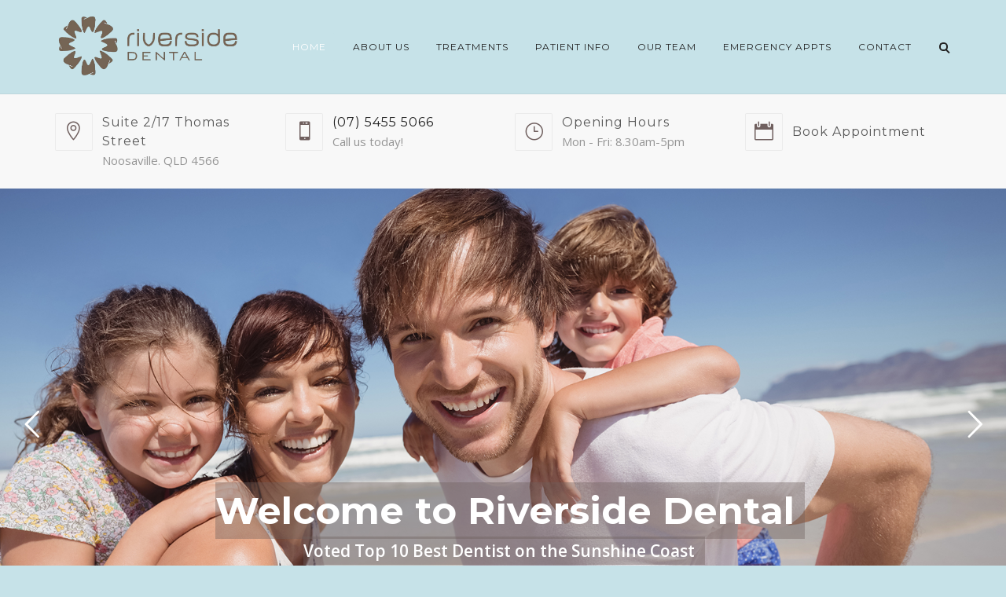

--- FILE ---
content_type: text/html; charset=UTF-8
request_url: https://www.riversidedental.com.au/
body_size: 33063
content:
<!DOCTYPE html>
<html dir="ltr" lang="en-US" prefix="og: https://ogp.me/ns#">
<head>
	<meta name="viewport" content="width=device-width, initial-scale=1">
    <meta charset="UTF-8" />
    <link rel="profile" href="http://gmpg.org/xfn/11" />
    <title>Dentist Noosaville | Noosa Dentist | Riverside Dental</title>
	<style>img:is([sizes="auto" i], [sizes^="auto," i]) { contain-intrinsic-size: 3000px 1500px }</style>
	
		<!-- All in One SEO Pro 4.9.0 - aioseo.com -->
	<meta name="description" content="We are proud to be able to offer high-quality dental care for the whole family in a relaxing, high-end environment. Call us today to discuss your dental needs" />
	<meta name="robots" content="max-image-preview:large" />
	<link rel="canonical" href="https://www.riversidedental.com.au/" />
	<meta name="generator" content="All in One SEO Pro (AIOSEO) 4.9.0" />
		<meta property="og:locale" content="en_US" />
		<meta property="og:site_name" content="Riverside Dental - My WordPress Blog" />
		<meta property="og:type" content="article" />
		<meta property="og:title" content="Dentist Noosaville | Noosa Dentist | Riverside Dental" />
		<meta property="og:description" content="We are proud to be able to offer high-quality dental care for the whole family in a relaxing, high-end environment. Call us today to discuss your dental needs" />
		<meta property="og:url" content="https://www.riversidedental.com.au/" />
		<meta property="og:image" content="https://www.riversidedental.com.au/wp-content/uploads/2021/04/26921_355749845718_1007989_n.jpg" />
		<meta property="og:image:secure_url" content="https://www.riversidedental.com.au/wp-content/uploads/2021/04/26921_355749845718_1007989_n.jpg" />
		<meta property="og:image:width" content="604" />
		<meta property="og:image:height" content="603" />
		<meta property="article:published_time" content="2016-10-07T22:24:10+00:00" />
		<meta property="article:modified_time" content="2025-07-09T00:24:57+00:00" />
		<meta name="twitter:card" content="summary_large_image" />
		<meta name="twitter:title" content="Dentist Noosaville | Noosa Dentist | Riverside Dental" />
		<meta name="twitter:description" content="We are proud to be able to offer high-quality dental care for the whole family in a relaxing, high-end environment. Call us today to discuss your dental needs" />
		<meta name="twitter:image" content="https://www.riversidedental.com.au/wp-content/uploads/2021/04/26921_355749845718_1007989_n.jpg" />
		<script type="application/ld+json" class="aioseo-schema">
			{"@context":"https:\/\/schema.org","@graph":[{"@type":"BreadcrumbList","@id":"https:\/\/www.riversidedental.com.au\/#breadcrumblist","itemListElement":[{"@type":"ListItem","@id":"https:\/\/www.riversidedental.com.au#listItem","position":1,"name":"Home"}]},{"@type":"LocalBusiness","@id":"https:\/\/www.riversidedental.com.au\/#localbusiness","name":"Riverside Dental","brand":{"@id":"https:\/\/www.riversidedental.com.au\/#organization"},"url":"https:\/\/www.riversidedental.com.au\/","image":"https:\/\/www.riversidedental.com.au\/wp-content\/uploads\/2021\/04\/26921_355749845718_1007989_n.jpg","logo":"https:\/\/www.riversidedental.com.au\/#logo","telephone":"+61754555066","openingHoursSpecification":[{"@type":"OpeningHoursSpecification","dayOfWeek":["https:\/\/schema.org\/Monday"],"opens":"09:00-17:00","closes":"09:00"},{"@type":"OpeningHoursSpecification","dayOfWeek":["https:\/\/schema.org\/Tuesday"],"opens":"09:00-17:00","closes":"09:00"},{"@type":"OpeningHoursSpecification","dayOfWeek":["https:\/\/schema.org\/Wednesday"],"opens":"09:00-17:00","closes":"09:00"},{"@type":"OpeningHoursSpecification","dayOfWeek":["https:\/\/schema.org\/Thursday"],"opens":"09:00-17:00","closes":"09:00"},{"@type":"OpeningHoursSpecification","dayOfWeek":["https:\/\/schema.org\/Friday"],"opens":"09:00-17:00","closes":"09:00"},{"@type":"OpeningHoursSpecification","dayOfWeek":["https:\/\/schema.org\/Saturday"],"opens":"09:00-17:00","closes":"09:00"},{"@type":"OpeningHoursSpecification","dayOfWeek":["https:\/\/schema.org\/Sunday"],"opens":"09:00-17:00","closes":"09:00"}]},{"@type":"Organization","@id":"https:\/\/www.riversidedental.com.au\/#organization","name":"Riverside Dental","description":"My WordPress Blog","url":"https:\/\/www.riversidedental.com.au\/","telephone":"+61754555066","logo":{"@type":"ImageObject","url":"https:\/\/www.riversidedental.com.au\/wp-content\/uploads\/2021\/04\/26921_355749845718_1007989_n.jpg","@id":"https:\/\/www.riversidedental.com.au\/#organizationLogo","width":604,"height":603},"image":{"@id":"https:\/\/www.riversidedental.com.au\/#organizationLogo"}},{"@type":"WebPage","@id":"https:\/\/www.riversidedental.com.au\/#webpage","url":"https:\/\/www.riversidedental.com.au\/","name":"Dentist Noosaville | Noosa Dentist | Riverside Dental","description":"We are proud to be able to offer high-quality dental care for the whole family in a relaxing, high-end environment. Call us today to discuss your dental needs","inLanguage":"en-US","isPartOf":{"@id":"https:\/\/www.riversidedental.com.au\/#website"},"breadcrumb":{"@id":"https:\/\/www.riversidedental.com.au\/#breadcrumblist"},"datePublished":"2016-10-08T08:24:10+10:00","dateModified":"2025-07-09T10:24:57+10:00"},{"@type":"WebSite","@id":"https:\/\/www.riversidedental.com.au\/#website","url":"https:\/\/www.riversidedental.com.au\/","name":"Riverside Dental","description":"My WordPress Blog","inLanguage":"en-US","publisher":{"@id":"https:\/\/www.riversidedental.com.au\/#organization"}}]}
		</script>
		<!-- All in One SEO Pro -->

<link rel='dns-prefetch' href='//fonts.googleapis.com' />
<link rel='preconnect' href='https://fonts.gstatic.com' crossorigin />
<link rel="alternate" type="application/rss+xml" title="Riverside Dental &raquo; Feed" href="https://www.riversidedental.com.au/feed/" />
<link rel="alternate" type="application/rss+xml" title="Riverside Dental &raquo; Comments Feed" href="https://www.riversidedental.com.au/comments/feed/" />
		<!-- This site uses the Google Analytics by MonsterInsights plugin v9.10.0 - Using Analytics tracking - https://www.monsterinsights.com/ -->
							<script src="//www.googletagmanager.com/gtag/js?id=G-PKMHLPWNN5"  data-cfasync="false" data-wpfc-render="false" type="text/javascript" async></script>
			<script data-cfasync="false" data-wpfc-render="false" type="text/javascript">
				var mi_version = '9.10.0';
				var mi_track_user = true;
				var mi_no_track_reason = '';
								var MonsterInsightsDefaultLocations = {"page_location":"https:\/\/www.riversidedental.com.au\/"};
								if ( typeof MonsterInsightsPrivacyGuardFilter === 'function' ) {
					var MonsterInsightsLocations = (typeof MonsterInsightsExcludeQuery === 'object') ? MonsterInsightsPrivacyGuardFilter( MonsterInsightsExcludeQuery ) : MonsterInsightsPrivacyGuardFilter( MonsterInsightsDefaultLocations );
				} else {
					var MonsterInsightsLocations = (typeof MonsterInsightsExcludeQuery === 'object') ? MonsterInsightsExcludeQuery : MonsterInsightsDefaultLocations;
				}

								var disableStrs = [
										'ga-disable-G-PKMHLPWNN5',
									];

				/* Function to detect opted out users */
				function __gtagTrackerIsOptedOut() {
					for (var index = 0; index < disableStrs.length; index++) {
						if (document.cookie.indexOf(disableStrs[index] + '=true') > -1) {
							return true;
						}
					}

					return false;
				}

				/* Disable tracking if the opt-out cookie exists. */
				if (__gtagTrackerIsOptedOut()) {
					for (var index = 0; index < disableStrs.length; index++) {
						window[disableStrs[index]] = true;
					}
				}

				/* Opt-out function */
				function __gtagTrackerOptout() {
					for (var index = 0; index < disableStrs.length; index++) {
						document.cookie = disableStrs[index] + '=true; expires=Thu, 31 Dec 2099 23:59:59 UTC; path=/';
						window[disableStrs[index]] = true;
					}
				}

				if ('undefined' === typeof gaOptout) {
					function gaOptout() {
						__gtagTrackerOptout();
					}
				}
								window.dataLayer = window.dataLayer || [];

				window.MonsterInsightsDualTracker = {
					helpers: {},
					trackers: {},
				};
				if (mi_track_user) {
					function __gtagDataLayer() {
						dataLayer.push(arguments);
					}

					function __gtagTracker(type, name, parameters) {
						if (!parameters) {
							parameters = {};
						}

						if (parameters.send_to) {
							__gtagDataLayer.apply(null, arguments);
							return;
						}

						if (type === 'event') {
														parameters.send_to = monsterinsights_frontend.v4_id;
							var hookName = name;
							if (typeof parameters['event_category'] !== 'undefined') {
								hookName = parameters['event_category'] + ':' + name;
							}

							if (typeof MonsterInsightsDualTracker.trackers[hookName] !== 'undefined') {
								MonsterInsightsDualTracker.trackers[hookName](parameters);
							} else {
								__gtagDataLayer('event', name, parameters);
							}
							
						} else {
							__gtagDataLayer.apply(null, arguments);
						}
					}

					__gtagTracker('js', new Date());
					__gtagTracker('set', {
						'developer_id.dZGIzZG': true,
											});
					if ( MonsterInsightsLocations.page_location ) {
						__gtagTracker('set', MonsterInsightsLocations);
					}
										__gtagTracker('config', 'G-PKMHLPWNN5', {"forceSSL":"true","link_attribution":"true"} );
										window.gtag = __gtagTracker;										(function () {
						/* https://developers.google.com/analytics/devguides/collection/analyticsjs/ */
						/* ga and __gaTracker compatibility shim. */
						var noopfn = function () {
							return null;
						};
						var newtracker = function () {
							return new Tracker();
						};
						var Tracker = function () {
							return null;
						};
						var p = Tracker.prototype;
						p.get = noopfn;
						p.set = noopfn;
						p.send = function () {
							var args = Array.prototype.slice.call(arguments);
							args.unshift('send');
							__gaTracker.apply(null, args);
						};
						var __gaTracker = function () {
							var len = arguments.length;
							if (len === 0) {
								return;
							}
							var f = arguments[len - 1];
							if (typeof f !== 'object' || f === null || typeof f.hitCallback !== 'function') {
								if ('send' === arguments[0]) {
									var hitConverted, hitObject = false, action;
									if ('event' === arguments[1]) {
										if ('undefined' !== typeof arguments[3]) {
											hitObject = {
												'eventAction': arguments[3],
												'eventCategory': arguments[2],
												'eventLabel': arguments[4],
												'value': arguments[5] ? arguments[5] : 1,
											}
										}
									}
									if ('pageview' === arguments[1]) {
										if ('undefined' !== typeof arguments[2]) {
											hitObject = {
												'eventAction': 'page_view',
												'page_path': arguments[2],
											}
										}
									}
									if (typeof arguments[2] === 'object') {
										hitObject = arguments[2];
									}
									if (typeof arguments[5] === 'object') {
										Object.assign(hitObject, arguments[5]);
									}
									if ('undefined' !== typeof arguments[1].hitType) {
										hitObject = arguments[1];
										if ('pageview' === hitObject.hitType) {
											hitObject.eventAction = 'page_view';
										}
									}
									if (hitObject) {
										action = 'timing' === arguments[1].hitType ? 'timing_complete' : hitObject.eventAction;
										hitConverted = mapArgs(hitObject);
										__gtagTracker('event', action, hitConverted);
									}
								}
								return;
							}

							function mapArgs(args) {
								var arg, hit = {};
								var gaMap = {
									'eventCategory': 'event_category',
									'eventAction': 'event_action',
									'eventLabel': 'event_label',
									'eventValue': 'event_value',
									'nonInteraction': 'non_interaction',
									'timingCategory': 'event_category',
									'timingVar': 'name',
									'timingValue': 'value',
									'timingLabel': 'event_label',
									'page': 'page_path',
									'location': 'page_location',
									'title': 'page_title',
									'referrer' : 'page_referrer',
								};
								for (arg in args) {
																		if (!(!args.hasOwnProperty(arg) || !gaMap.hasOwnProperty(arg))) {
										hit[gaMap[arg]] = args[arg];
									} else {
										hit[arg] = args[arg];
									}
								}
								return hit;
							}

							try {
								f.hitCallback();
							} catch (ex) {
							}
						};
						__gaTracker.create = newtracker;
						__gaTracker.getByName = newtracker;
						__gaTracker.getAll = function () {
							return [];
						};
						__gaTracker.remove = noopfn;
						__gaTracker.loaded = true;
						window['__gaTracker'] = __gaTracker;
					})();
									} else {
										console.log("");
					(function () {
						function __gtagTracker() {
							return null;
						}

						window['__gtagTracker'] = __gtagTracker;
						window['gtag'] = __gtagTracker;
					})();
									}
			</script>
							<!-- / Google Analytics by MonsterInsights -->
		<script type="text/javascript">
/* <![CDATA[ */
window._wpemojiSettings = {"baseUrl":"https:\/\/s.w.org\/images\/core\/emoji\/16.0.1\/72x72\/","ext":".png","svgUrl":"https:\/\/s.w.org\/images\/core\/emoji\/16.0.1\/svg\/","svgExt":".svg","source":{"concatemoji":"https:\/\/www.riversidedental.com.au\/wp-includes\/js\/wp-emoji-release.min.js?ver=0e74e9355b37b3e99792dcc923d3100e"}};
/*! This file is auto-generated */
!function(s,n){var o,i,e;function c(e){try{var t={supportTests:e,timestamp:(new Date).valueOf()};sessionStorage.setItem(o,JSON.stringify(t))}catch(e){}}function p(e,t,n){e.clearRect(0,0,e.canvas.width,e.canvas.height),e.fillText(t,0,0);var t=new Uint32Array(e.getImageData(0,0,e.canvas.width,e.canvas.height).data),a=(e.clearRect(0,0,e.canvas.width,e.canvas.height),e.fillText(n,0,0),new Uint32Array(e.getImageData(0,0,e.canvas.width,e.canvas.height).data));return t.every(function(e,t){return e===a[t]})}function u(e,t){e.clearRect(0,0,e.canvas.width,e.canvas.height),e.fillText(t,0,0);for(var n=e.getImageData(16,16,1,1),a=0;a<n.data.length;a++)if(0!==n.data[a])return!1;return!0}function f(e,t,n,a){switch(t){case"flag":return n(e,"\ud83c\udff3\ufe0f\u200d\u26a7\ufe0f","\ud83c\udff3\ufe0f\u200b\u26a7\ufe0f")?!1:!n(e,"\ud83c\udde8\ud83c\uddf6","\ud83c\udde8\u200b\ud83c\uddf6")&&!n(e,"\ud83c\udff4\udb40\udc67\udb40\udc62\udb40\udc65\udb40\udc6e\udb40\udc67\udb40\udc7f","\ud83c\udff4\u200b\udb40\udc67\u200b\udb40\udc62\u200b\udb40\udc65\u200b\udb40\udc6e\u200b\udb40\udc67\u200b\udb40\udc7f");case"emoji":return!a(e,"\ud83e\udedf")}return!1}function g(e,t,n,a){var r="undefined"!=typeof WorkerGlobalScope&&self instanceof WorkerGlobalScope?new OffscreenCanvas(300,150):s.createElement("canvas"),o=r.getContext("2d",{willReadFrequently:!0}),i=(o.textBaseline="top",o.font="600 32px Arial",{});return e.forEach(function(e){i[e]=t(o,e,n,a)}),i}function t(e){var t=s.createElement("script");t.src=e,t.defer=!0,s.head.appendChild(t)}"undefined"!=typeof Promise&&(o="wpEmojiSettingsSupports",i=["flag","emoji"],n.supports={everything:!0,everythingExceptFlag:!0},e=new Promise(function(e){s.addEventListener("DOMContentLoaded",e,{once:!0})}),new Promise(function(t){var n=function(){try{var e=JSON.parse(sessionStorage.getItem(o));if("object"==typeof e&&"number"==typeof e.timestamp&&(new Date).valueOf()<e.timestamp+604800&&"object"==typeof e.supportTests)return e.supportTests}catch(e){}return null}();if(!n){if("undefined"!=typeof Worker&&"undefined"!=typeof OffscreenCanvas&&"undefined"!=typeof URL&&URL.createObjectURL&&"undefined"!=typeof Blob)try{var e="postMessage("+g.toString()+"("+[JSON.stringify(i),f.toString(),p.toString(),u.toString()].join(",")+"));",a=new Blob([e],{type:"text/javascript"}),r=new Worker(URL.createObjectURL(a),{name:"wpTestEmojiSupports"});return void(r.onmessage=function(e){c(n=e.data),r.terminate(),t(n)})}catch(e){}c(n=g(i,f,p,u))}t(n)}).then(function(e){for(var t in e)n.supports[t]=e[t],n.supports.everything=n.supports.everything&&n.supports[t],"flag"!==t&&(n.supports.everythingExceptFlag=n.supports.everythingExceptFlag&&n.supports[t]);n.supports.everythingExceptFlag=n.supports.everythingExceptFlag&&!n.supports.flag,n.DOMReady=!1,n.readyCallback=function(){n.DOMReady=!0}}).then(function(){return e}).then(function(){var e;n.supports.everything||(n.readyCallback(),(e=n.source||{}).concatemoji?t(e.concatemoji):e.wpemoji&&e.twemoji&&(t(e.twemoji),t(e.wpemoji)))}))}((window,document),window._wpemojiSettings);
/* ]]> */
</script>
<link rel='stylesheet' id='cnss_font_awesome_css-css' href='https://www.riversidedental.com.au/wp-content/plugins/easy-social-icons/css/font-awesome/css/all.min.css?ver=7.0.0' type='text/css' media='all' />
<link rel='stylesheet' id='cnss_font_awesome_v4_shims-css' href='https://www.riversidedental.com.au/wp-content/plugins/easy-social-icons/css/font-awesome/css/v4-shims.min.css?ver=7.0.0' type='text/css' media='all' />
<link rel='stylesheet' id='cnss_css-css' href='https://www.riversidedental.com.au/wp-content/plugins/easy-social-icons/css/cnss.css?ver=1.0' type='text/css' media='all' />
<link rel='stylesheet' id='cnss_share_css-css' href='https://www.riversidedental.com.au/wp-content/plugins/easy-social-icons/css/share.css?ver=1.0' type='text/css' media='all' />
<style id='wp-emoji-styles-inline-css' type='text/css'>

	img.wp-smiley, img.emoji {
		display: inline !important;
		border: none !important;
		box-shadow: none !important;
		height: 1em !important;
		width: 1em !important;
		margin: 0 0.07em !important;
		vertical-align: -0.1em !important;
		background: none !important;
		padding: 0 !important;
	}
</style>
<link rel='stylesheet' id='wp-block-library-css' href='https://www.riversidedental.com.au/wp-includes/css/dist/block-library/style.min.css?ver=0e74e9355b37b3e99792dcc923d3100e' type='text/css' media='all' />
<style id='wp-block-library-theme-inline-css' type='text/css'>
.wp-block-audio :where(figcaption){color:#555;font-size:13px;text-align:center}.is-dark-theme .wp-block-audio :where(figcaption){color:#ffffffa6}.wp-block-audio{margin:0 0 1em}.wp-block-code{border:1px solid #ccc;border-radius:4px;font-family:Menlo,Consolas,monaco,monospace;padding:.8em 1em}.wp-block-embed :where(figcaption){color:#555;font-size:13px;text-align:center}.is-dark-theme .wp-block-embed :where(figcaption){color:#ffffffa6}.wp-block-embed{margin:0 0 1em}.blocks-gallery-caption{color:#555;font-size:13px;text-align:center}.is-dark-theme .blocks-gallery-caption{color:#ffffffa6}:root :where(.wp-block-image figcaption){color:#555;font-size:13px;text-align:center}.is-dark-theme :root :where(.wp-block-image figcaption){color:#ffffffa6}.wp-block-image{margin:0 0 1em}.wp-block-pullquote{border-bottom:4px solid;border-top:4px solid;color:currentColor;margin-bottom:1.75em}.wp-block-pullquote cite,.wp-block-pullquote footer,.wp-block-pullquote__citation{color:currentColor;font-size:.8125em;font-style:normal;text-transform:uppercase}.wp-block-quote{border-left:.25em solid;margin:0 0 1.75em;padding-left:1em}.wp-block-quote cite,.wp-block-quote footer{color:currentColor;font-size:.8125em;font-style:normal;position:relative}.wp-block-quote:where(.has-text-align-right){border-left:none;border-right:.25em solid;padding-left:0;padding-right:1em}.wp-block-quote:where(.has-text-align-center){border:none;padding-left:0}.wp-block-quote.is-large,.wp-block-quote.is-style-large,.wp-block-quote:where(.is-style-plain){border:none}.wp-block-search .wp-block-search__label{font-weight:700}.wp-block-search__button{border:1px solid #ccc;padding:.375em .625em}:where(.wp-block-group.has-background){padding:1.25em 2.375em}.wp-block-separator.has-css-opacity{opacity:.4}.wp-block-separator{border:none;border-bottom:2px solid;margin-left:auto;margin-right:auto}.wp-block-separator.has-alpha-channel-opacity{opacity:1}.wp-block-separator:not(.is-style-wide):not(.is-style-dots){width:100px}.wp-block-separator.has-background:not(.is-style-dots){border-bottom:none;height:1px}.wp-block-separator.has-background:not(.is-style-wide):not(.is-style-dots){height:2px}.wp-block-table{margin:0 0 1em}.wp-block-table td,.wp-block-table th{word-break:normal}.wp-block-table :where(figcaption){color:#555;font-size:13px;text-align:center}.is-dark-theme .wp-block-table :where(figcaption){color:#ffffffa6}.wp-block-video :where(figcaption){color:#555;font-size:13px;text-align:center}.is-dark-theme .wp-block-video :where(figcaption){color:#ffffffa6}.wp-block-video{margin:0 0 1em}:root :where(.wp-block-template-part.has-background){margin-bottom:0;margin-top:0;padding:1.25em 2.375em}
</style>
<style id='classic-theme-styles-inline-css' type='text/css'>
/*! This file is auto-generated */
.wp-block-button__link{color:#fff;background-color:#32373c;border-radius:9999px;box-shadow:none;text-decoration:none;padding:calc(.667em + 2px) calc(1.333em + 2px);font-size:1.125em}.wp-block-file__button{background:#32373c;color:#fff;text-decoration:none}
</style>
<link rel='stylesheet' id='aioseo/css/src/vue/standalone/blocks/table-of-contents/global.scss-css' href='https://www.riversidedental.com.au/wp-content/plugins/all-in-one-seo-pack-pro/dist/Pro/assets/css/table-of-contents/global.e90f6d47.css?ver=4.9.0' type='text/css' media='all' />
<link rel='stylesheet' id='aioseo/css/src/vue/standalone/blocks/pro/recipe/global.scss-css' href='https://www.riversidedental.com.au/wp-content/plugins/all-in-one-seo-pack-pro/dist/Pro/assets/css/recipe/global.67a3275f.css?ver=4.9.0' type='text/css' media='all' />
<link rel='stylesheet' id='aioseo/css/src/vue/standalone/blocks/pro/product/global.scss-css' href='https://www.riversidedental.com.au/wp-content/plugins/all-in-one-seo-pack-pro/dist/Pro/assets/css/product/global.61066cfb.css?ver=4.9.0' type='text/css' media='all' />
<link rel='stylesheet' id='aioseo-local-business/css/src/assets/scss/business-info.scss-css' href='https://www.riversidedental.com.au/wp-content/plugins/aioseo-local-business/dist/css/business-info.DlwHGRMe.css?ver=1.3.12' type='text/css' media='all' />
<link rel='stylesheet' id='aioseo-local-business/css/src/assets/scss/opening-hours.scss-css' href='https://www.riversidedental.com.au/wp-content/plugins/aioseo-local-business/dist/css/opening-hours.Bg1Edlf_.css?ver=1.3.12' type='text/css' media='all' />
<style id='global-styles-inline-css' type='text/css'>
:root{--wp--preset--aspect-ratio--square: 1;--wp--preset--aspect-ratio--4-3: 4/3;--wp--preset--aspect-ratio--3-4: 3/4;--wp--preset--aspect-ratio--3-2: 3/2;--wp--preset--aspect-ratio--2-3: 2/3;--wp--preset--aspect-ratio--16-9: 16/9;--wp--preset--aspect-ratio--9-16: 9/16;--wp--preset--color--black: #000;--wp--preset--color--cyan-bluish-gray: #abb8c3;--wp--preset--color--white: #fff;--wp--preset--color--pale-pink: #f78da7;--wp--preset--color--vivid-red: #cf2e2e;--wp--preset--color--luminous-vivid-orange: #ff6900;--wp--preset--color--luminous-vivid-amber: #fcb900;--wp--preset--color--light-green-cyan: #7bdcb5;--wp--preset--color--vivid-green-cyan: #00d084;--wp--preset--color--pale-cyan-blue: #8ed1fc;--wp--preset--color--vivid-cyan-blue: #0693e3;--wp--preset--color--vivid-purple: #9b51e0;--wp--preset--color--primary: #c6e2e8;--wp--preset--color--secondary: #6f5f5e;--wp--preset--color--tertiary: #6f5f5e;--wp--preset--color--site-background-color: #ffffff;--wp--preset--color--alt-site-background-color: #f4f8fa;--wp--preset--gradient--vivid-cyan-blue-to-vivid-purple: linear-gradient(135deg,rgba(6,147,227,1) 0%,rgb(155,81,224) 100%);--wp--preset--gradient--light-green-cyan-to-vivid-green-cyan: linear-gradient(135deg,rgb(122,220,180) 0%,rgb(0,208,130) 100%);--wp--preset--gradient--luminous-vivid-amber-to-luminous-vivid-orange: linear-gradient(135deg,rgba(252,185,0,1) 0%,rgba(255,105,0,1) 100%);--wp--preset--gradient--luminous-vivid-orange-to-vivid-red: linear-gradient(135deg,rgba(255,105,0,1) 0%,rgb(207,46,46) 100%);--wp--preset--gradient--very-light-gray-to-cyan-bluish-gray: linear-gradient(135deg,rgb(238,238,238) 0%,rgb(169,184,195) 100%);--wp--preset--gradient--cool-to-warm-spectrum: linear-gradient(135deg,rgb(74,234,220) 0%,rgb(151,120,209) 20%,rgb(207,42,186) 40%,rgb(238,44,130) 60%,rgb(251,105,98) 80%,rgb(254,248,76) 100%);--wp--preset--gradient--blush-light-purple: linear-gradient(135deg,rgb(255,206,236) 0%,rgb(152,150,240) 100%);--wp--preset--gradient--blush-bordeaux: linear-gradient(135deg,rgb(254,205,165) 0%,rgb(254,45,45) 50%,rgb(107,0,62) 100%);--wp--preset--gradient--luminous-dusk: linear-gradient(135deg,rgb(255,203,112) 0%,rgb(199,81,192) 50%,rgb(65,88,208) 100%);--wp--preset--gradient--pale-ocean: linear-gradient(135deg,rgb(255,245,203) 0%,rgb(182,227,212) 50%,rgb(51,167,181) 100%);--wp--preset--gradient--electric-grass: linear-gradient(135deg,rgb(202,248,128) 0%,rgb(113,206,126) 100%);--wp--preset--gradient--midnight: linear-gradient(135deg,rgb(2,3,129) 0%,rgb(40,116,252) 100%);--wp--preset--font-size--small: 12px;--wp--preset--font-size--medium: 20px;--wp--preset--font-size--large: 36px;--wp--preset--font-size--x-large: 42px;--wp--preset--font-size--displaythree: 18px;--wp--preset--font-size--lead: 21px;--wp--preset--font-size--displaytwo: 39px;--wp--preset--font-size--displayone: 61px;--wp--preset--spacing--20: 0.44rem;--wp--preset--spacing--30: 0.67rem;--wp--preset--spacing--40: 1rem;--wp--preset--spacing--50: 1.5rem;--wp--preset--spacing--60: 2.25rem;--wp--preset--spacing--70: 3.38rem;--wp--preset--spacing--80: 5.06rem;--wp--preset--shadow--natural: 6px 6px 9px rgba(0, 0, 0, 0.2);--wp--preset--shadow--deep: 12px 12px 50px rgba(0, 0, 0, 0.4);--wp--preset--shadow--sharp: 6px 6px 0px rgba(0, 0, 0, 0.2);--wp--preset--shadow--outlined: 6px 6px 0px -3px rgba(255, 255, 255, 1), 6px 6px rgba(0, 0, 0, 1);--wp--preset--shadow--crisp: 6px 6px 0px rgba(0, 0, 0, 1);}:where(.is-layout-flex){gap: 0.5em;}:where(.is-layout-grid){gap: 0.5em;}body .is-layout-flex{display: flex;}.is-layout-flex{flex-wrap: wrap;align-items: center;}.is-layout-flex > :is(*, div){margin: 0;}body .is-layout-grid{display: grid;}.is-layout-grid > :is(*, div){margin: 0;}:where(.wp-block-columns.is-layout-flex){gap: 2em;}:where(.wp-block-columns.is-layout-grid){gap: 2em;}:where(.wp-block-post-template.is-layout-flex){gap: 1.25em;}:where(.wp-block-post-template.is-layout-grid){gap: 1.25em;}.has-black-color{color: var(--wp--preset--color--black) !important;}.has-cyan-bluish-gray-color{color: var(--wp--preset--color--cyan-bluish-gray) !important;}.has-white-color{color: var(--wp--preset--color--white) !important;}.has-pale-pink-color{color: var(--wp--preset--color--pale-pink) !important;}.has-vivid-red-color{color: var(--wp--preset--color--vivid-red) !important;}.has-luminous-vivid-orange-color{color: var(--wp--preset--color--luminous-vivid-orange) !important;}.has-luminous-vivid-amber-color{color: var(--wp--preset--color--luminous-vivid-amber) !important;}.has-light-green-cyan-color{color: var(--wp--preset--color--light-green-cyan) !important;}.has-vivid-green-cyan-color{color: var(--wp--preset--color--vivid-green-cyan) !important;}.has-pale-cyan-blue-color{color: var(--wp--preset--color--pale-cyan-blue) !important;}.has-vivid-cyan-blue-color{color: var(--wp--preset--color--vivid-cyan-blue) !important;}.has-vivid-purple-color{color: var(--wp--preset--color--vivid-purple) !important;}.has-black-background-color{background-color: var(--wp--preset--color--black) !important;}.has-cyan-bluish-gray-background-color{background-color: var(--wp--preset--color--cyan-bluish-gray) !important;}.has-white-background-color{background-color: var(--wp--preset--color--white) !important;}.has-pale-pink-background-color{background-color: var(--wp--preset--color--pale-pink) !important;}.has-vivid-red-background-color{background-color: var(--wp--preset--color--vivid-red) !important;}.has-luminous-vivid-orange-background-color{background-color: var(--wp--preset--color--luminous-vivid-orange) !important;}.has-luminous-vivid-amber-background-color{background-color: var(--wp--preset--color--luminous-vivid-amber) !important;}.has-light-green-cyan-background-color{background-color: var(--wp--preset--color--light-green-cyan) !important;}.has-vivid-green-cyan-background-color{background-color: var(--wp--preset--color--vivid-green-cyan) !important;}.has-pale-cyan-blue-background-color{background-color: var(--wp--preset--color--pale-cyan-blue) !important;}.has-vivid-cyan-blue-background-color{background-color: var(--wp--preset--color--vivid-cyan-blue) !important;}.has-vivid-purple-background-color{background-color: var(--wp--preset--color--vivid-purple) !important;}.has-black-border-color{border-color: var(--wp--preset--color--black) !important;}.has-cyan-bluish-gray-border-color{border-color: var(--wp--preset--color--cyan-bluish-gray) !important;}.has-white-border-color{border-color: var(--wp--preset--color--white) !important;}.has-pale-pink-border-color{border-color: var(--wp--preset--color--pale-pink) !important;}.has-vivid-red-border-color{border-color: var(--wp--preset--color--vivid-red) !important;}.has-luminous-vivid-orange-border-color{border-color: var(--wp--preset--color--luminous-vivid-orange) !important;}.has-luminous-vivid-amber-border-color{border-color: var(--wp--preset--color--luminous-vivid-amber) !important;}.has-light-green-cyan-border-color{border-color: var(--wp--preset--color--light-green-cyan) !important;}.has-vivid-green-cyan-border-color{border-color: var(--wp--preset--color--vivid-green-cyan) !important;}.has-pale-cyan-blue-border-color{border-color: var(--wp--preset--color--pale-cyan-blue) !important;}.has-vivid-cyan-blue-border-color{border-color: var(--wp--preset--color--vivid-cyan-blue) !important;}.has-vivid-purple-border-color{border-color: var(--wp--preset--color--vivid-purple) !important;}.has-vivid-cyan-blue-to-vivid-purple-gradient-background{background: var(--wp--preset--gradient--vivid-cyan-blue-to-vivid-purple) !important;}.has-light-green-cyan-to-vivid-green-cyan-gradient-background{background: var(--wp--preset--gradient--light-green-cyan-to-vivid-green-cyan) !important;}.has-luminous-vivid-amber-to-luminous-vivid-orange-gradient-background{background: var(--wp--preset--gradient--luminous-vivid-amber-to-luminous-vivid-orange) !important;}.has-luminous-vivid-orange-to-vivid-red-gradient-background{background: var(--wp--preset--gradient--luminous-vivid-orange-to-vivid-red) !important;}.has-very-light-gray-to-cyan-bluish-gray-gradient-background{background: var(--wp--preset--gradient--very-light-gray-to-cyan-bluish-gray) !important;}.has-cool-to-warm-spectrum-gradient-background{background: var(--wp--preset--gradient--cool-to-warm-spectrum) !important;}.has-blush-light-purple-gradient-background{background: var(--wp--preset--gradient--blush-light-purple) !important;}.has-blush-bordeaux-gradient-background{background: var(--wp--preset--gradient--blush-bordeaux) !important;}.has-luminous-dusk-gradient-background{background: var(--wp--preset--gradient--luminous-dusk) !important;}.has-pale-ocean-gradient-background{background: var(--wp--preset--gradient--pale-ocean) !important;}.has-electric-grass-gradient-background{background: var(--wp--preset--gradient--electric-grass) !important;}.has-midnight-gradient-background{background: var(--wp--preset--gradient--midnight) !important;}.has-small-font-size{font-size: var(--wp--preset--font-size--small) !important;}.has-medium-font-size{font-size: var(--wp--preset--font-size--medium) !important;}.has-large-font-size{font-size: var(--wp--preset--font-size--large) !important;}.has-x-large-font-size{font-size: var(--wp--preset--font-size--x-large) !important;}
:where(.wp-block-post-template.is-layout-flex){gap: 1.25em;}:where(.wp-block-post-template.is-layout-grid){gap: 1.25em;}
:where(.wp-block-columns.is-layout-flex){gap: 2em;}:where(.wp-block-columns.is-layout-grid){gap: 2em;}
:root :where(.wp-block-pullquote){font-size: 1.5em;line-height: 1.6;}
</style>
<link rel='stylesheet' id='contact-form-7-css' href='https://www.riversidedental.com.au/wp-content/plugins/contact-form-7/includes/css/styles.css?ver=6.1.3' type='text/css' media='all' />
<link rel='stylesheet' id='dentalia-plugin-style-css' href='https://www.riversidedental.com.au/wp-content/plugins/dentalia-plugin/css/style.css?ver=0e74e9355b37b3e99792dcc923d3100e' type='text/css' media='all' />
<link rel='stylesheet' id='siteorigin-panels-front-css' href='https://www.riversidedental.com.au/wp-content/plugins/siteorigin-panels/css/front-flex.min.css?ver=2.33.3' type='text/css' media='all' />
<link rel='stylesheet' id='slick-css' href='https://www.riversidedental.com.au/wp-content/plugins/so-widgets-bundle/css/lib/slick.css?ver=1.8.1' type='text/css' media='all' />
<link rel='stylesheet' id='sow-post-carousel-base-css' href='https://www.riversidedental.com.au/wp-content/plugins/so-widgets-bundle/widgets/post-carousel/css/base.css?ver=0e74e9355b37b3e99792dcc923d3100e' type='text/css' media='all' />
<link rel='stylesheet' id='sow-post-carousel-base-ad93eedad001-1000-css' href='https://www.riversidedental.com.au/wp-content/uploads/siteorigin-widgets/sow-post-carousel-base-ad93eedad001-1000.css?ver=0e74e9355b37b3e99792dcc923d3100e' type='text/css' media='all' />
<link rel='stylesheet' id='parent-style-css' href='https://www.riversidedental.com.au/wp-content/themes/dentalia/style.css?ver=0e74e9355b37b3e99792dcc923d3100e' type='text/css' media='all' />
<link rel='stylesheet' id='child-style-css' href='https://www.riversidedental.com.au/wp-content/themes/dentalia-child-theme/style.css?ver=2.0' type='text/css' media='all' />
<link rel='stylesheet' id='bootstrap-css' href='https://www.riversidedental.com.au/wp-content/themes/dentalia/libs/bootstrap/css/bootstrap.min.css?ver=0e74e9355b37b3e99792dcc923d3100e' type='text/css' media='all' />
<link rel='stylesheet' id='orionicons-css' href='https://www.riversidedental.com.au/wp-content/themes/dentalia/libs/orionicon/css/style.css?ver=0e74e9355b37b3e99792dcc923d3100e' type='text/css' media='all' />
<link rel='stylesheet' id='fancybox-css' href='https://www.riversidedental.com.au/wp-content/themes/dentalia/libs/fancybox/jquery.fancybox.min.css?ver=0e74e9355b37b3e99792dcc923d3100e' type='text/css' media='all' />
<link rel='stylesheet' id='dentalia_components-css' href='https://www.riversidedental.com.au/wp-content/themes/dentalia/css-min/components.css?ver=0e74e9355b37b3e99792dcc923d3100e' type='text/css' media='all' />
<style id='dentalia_components-inline-css' type='text/css'>
@media (min-width:992px){header.nav-dark .nav-menu ul.sub-menu li.menu-item:not(:last-child):not(.orion-megamenu-subitem):after{background-color:rgba(0,0,0,.05)}header.nav-dark .last-tab-wrap .woocart ul.product_list_widget>li.mini_cart_item{border-bottom:1px solid rgba(0,0,0,.05)}header.nav-light .nav-menu ul.sub-menu li.menu-item:not(:last-child):not(.orion-megamenu-subitem):after{background-color:rgba(0,0,0,.2)}header.nav-light .last-tab-wrap .woocart ul.product_list_widget>li.mini_cart_item{border-bottom:1px solid rgba(0,0,0,.2)}header .nav-menu .orion-megamenu.mega-light-borders ul.sub-menu .sub-menu li.menu-item:not(:last-child):after{background-color:rgba(0,0,0,.2)}header .nav-menu .orion-megamenu.mega-dark-borders ul.sub-menu .sub-menu li.menu-item:not(:last-child):after{background-color:rgba(0,0,0,.05)}}.top-bar,.top-bar .widget_shopping_cart .orion-cart-wrapper{background-color:#fff}.top-bar-toggle{border-top-color:#fff}@media (min-width:992px){.mainheader a.logo>img{max-height:120px;max-width:300px}.header-classic .site-branding,header.stickymenu .site-branding{width:300px}}@media (max-width:991px){header.site-header .site-branding a.logo{margin-top:30px}}@media (max-width:991px){header.site-header .site-branding a.logo{margin-bottom:24px}}@media (min-width:992px){header.nav-dark:not(.stickymenu) .nav-container{background-color:#6f5f5e}header.nav-light:not(.stickymenu) .nav-container{background-color:transparent}}@media (min-width:992px){.nav-dark .nav-menu>li>a,.nav-dark .nav-menu>ul>li>a{color:#fff;background:transparent}.nav-dark .nav-menu>li:hover>a,.nav-dark .nav-menu>ul>li:hover>a,.nav-dark .nav-menu>li:focus>a,.nav-dark .nav-menu>ul>li:focus>a{color:#fff;background:rgba(0,0,0,.30)}.nav-dark .nav-menu>li.current_page_item>a,.nav-dark .nav-menu>li.current-menu-ancestor>a,.nav-dark .nav-menu>li.one-page-current-item>a,.nav-dark .nav-menu>li.one-page-current-anchester>a{color:#fff;background:#c6e2e8}.nav-dark .last-tab-wrap .woo-cart-icon,.nav-dark .last-tab-wrap .cart-quantity{color:#fff}.nav-dark ul.sub-menu li.menu-item>a,.nav-dark ul.sub-menu:not(.mega-light) li.menu-item>a,.orion-megamenu ul.sub-menu.nav-dark li.menu-item>a,.nav-dark ul.sub-menu:not(.nav-light) li.menu-item>span,.nav-dark .nav-menu ul.sub-menu:not(.mega-light) li>a>span.coll_btn i,.nav-dark .search-submit,.nav-dark .search-form input,header.nav-dark .nav-menu .togglecontainer .widget_nav_menu li a,li.orion-megamenu>ul.sub-menu.nav-dark>li:hover>a,header.nav-dark .main-nav-wrap .nav-menu .orion-cart-wrapper a:not(.btn),header.nav-dark .main-nav-wrap .nav-menu .orion-cart-wrapper a:not(.btn) span{color:#212121}.nav-dark ul.sub-menu .menu-item:hover>a,.nav-dark ul.sub-menu li.menu-item:hover>a:not(.btn):hover,.nav-dark .nav-menu ul.sub-menu li:hover>a>span.coll_btn i,.nav-dark ul.sub-menu li:focus>a,.nav-dark .nav-menu ul.sub-menu li:focus>a>span.coll_btn i,header.nav-dark .nav-menu .togglecontainer .widget_nav_menu li a:hover,.widget_nav_menu.text-dark .current-menu-ancestor>a,li.orion-megamenu>ul.sub-menu.nav-dark>li>a:hover,header.nav-dark .main-nav-wrap .nav-menu .orion-cart-wrapper a:not(.btn):hover,header.nav-dark .main-nav-wrap .nav-menu .orion-cart-wrapper a:not(.btn):hover span{color:#c6e2e8}.nav-dark ul.sub-menu li.menu-item:not(.orion-megamenu-subitem).current-menu-item>a,.nav-dark ul.sub-menu li.menu-item:not(.orion-megamenu-subitem).current-menu-ancestor>a,.nav-dark ul.sub-menu li.menu-item.one-page-current-item>a,.nav-dark ul.sub-menu li.menu-item.one-page-current-anchester>a{color:#c6e2e8}.nav-dark .nav-menu li:not(.orion-megamenu-subitem)>ul.sub-menu,.nav-dark .nav-menu .togglecontainer,header.nav-dark .main-nav-wrap .nav-menu .orion-cart-wrapper{background-color:rgba(255,255,255,1)}header.nav-dark .site-navigation .search.open .searchwrap{background-color:rgba(255,255,255,1)}.nav-dark .to-x .search-box .circle.top{border-top-color:#fff;border-left-color:#fff}.nav-dark .to-x .search-box .circle.bottom{border-right-color:#fff;border-bottom-color:#fff}.nav-dark .to-x .search-box .handle{background-color:#fff}.nav-light .nav-menu>li>a,.nav-light .nav-menu>ul>li>a{color:#212121;background:transparent}.nav-light .nav-menu>li:hover>a,.nav-light .nav-menu>ul>li:hover>a,.nav-light .nav-menu>li:focus>a,.nav-light .nav-menu>ul>li:focus>a{color:#212121;background:rgba(0,0,0,.05)}.nav-light .nav-menu>li.current_page_item>a,.nav-light .nav-menu>li.current-menu-ancestor>a,.nav-light .nav-menu>li.one-page-current-item>a,.nav-light .nav-menu>li.one-page-current-anchester>a{color:#fff;background:#c6e2e8}.nav-light .last-tab-wrap .woo-cart-icon,.nav-light .last-tab-wrap .cart-quantity{color:#212121}.nav-light ul.sub-menu li.menu-item>a,.nav-light .nav-menu ul.sub-menu li>a>span.coll_btn i,.orion-megamenu ul.sub-menu.nav-light li.menu-item>a,header.nav-light .main-nav-wrap .nav-menu .orion-cart-wrapper,header.nav-light .main-nav-wrap .nav-menu .orion-cart-wrapper .item-title,header.nav-light .main-nav-wrap .nav-menu .orion-cart-wrapper a:not(.btn),header.nav-light .main-nav-wrap .nav-menu .orion-cart-wrapper a:not(.btn) span{color:#fff}.nav-light ul.sub-menu li.menu-item:not(.orion-megamenu-subitem):hover>a:not(.btn),ul.sub-menu.nav-light .megamenu-sidebar .widget_nav_menu li>a:not(.btn):hover,ul.sub-menu.nav-light li.orion-megamenu-subitem>a:hover,.nav-light .nav-menu ul.sub-menu li:hover>a>span.coll_btn i,.nav-light ul.sub-menu li:focus>a,.nav-light .nav-menu ul.sub-menu li:focus>a>span.coll_btn i,header.nav-light .nav-menu .togglecontainer .widget_nav_menu li a:hover,.widget_nav_menu.text-light .current-menu-ancestor>a,ul.sub-menu>.current-menu-item>a,.nav-light ul.sub-menu .current-menu-item>a,ul.sub-menu>.current-menu-ancestor>a,.nav-light ul.sub-menu .current-menu-ancestor>a,header.nav-light .main-nav-wrap .nav-menu .orion-cart-wrapper a:not(.btn):hover,header.nav-light .main-nav-wrap .nav-menu .orion-cart-wrapper a:not(.btn):hover span{color:#c6e2e8}.nav-light ul.sub-menu li.menu-item:not(.orion-megamenu-subitem).current-menu-item>a:not(.btn),.nav-light ul.sub-menu li.menu-item:not(.orion-megamenu-subitem).current-menu-ancestor>a:not(.btn),.nav-light ul.sub-menu li.menu-item.one-page-current-anchester>a,.nav-light ul.sub-menu li.menu-item.one-page-current-item>a{color:#c6e2e8}.nav-light .nav-menu li:not(.orion-megamenu-subitem)>ul.sub-menu,.nav-light .nav-menu .togglecontainer{background-color:rgba(43,53,75,1)}header.nav-light .site-navigation .search.open .searchwrap,header.nav-light .nav-menu .togglecontainer .widget_nav_menu li a,header.nav-light .main-nav-wrap .nav-menu .orion-cart-wrapper{background-color:rgba(43,53,75,1)}.header-classic.nav-light .nav-menu>li>.sub-menu:before,.header-classic.nav-light .nav-menu>li.mega-menu-item.mega-active:before,.header-with-widgets.nav-light .nav-menu>li>.sub-menu:before{border-bottom-color:rgba(43,53,75,1)}.header-classic.nav-dark .nav-menu>li>.sub-menu:before,.header-classic.nav-dark .nav-menu>li.mega-menu-item.mega-active:before,.header-with-widgets.nav-dark .nav-menu>li>.sub-menu:before{border-bottom-color:rgba(255,255,255,1)}.nav-light .to-x .search-box .circle.top{border-top-color:#212121;border-left-color:#212121}.nav-light .to-x .search-box .circle.bottom{border-right-color:#212121;border-bottom-color:#212121}.nav-light .to-x .search-box .handle{background-color:#212121}}@media (max-width:991px){.site-header .nav-container.open,.site-header .mobile-cart.open{background-color:#f2f2f2}header.site-header.nav-dark .nav-container.open,.site-header.nav-dark .mobile-cart.open{background-color:#6f5f5e}header.site-header.nav-light .nav-container.open,.site-header.nav-light .mobile-cart.open{background-color:#f2f2f2}header.nav-light .nav-menu li:not(.current-menu-item):not(:hover)>a,header.nav-light .nav-menu li.menu-item>span,.nav-light .coll_btn i,.nav-light .coll_btn i,.nav-light .site-navigation .widget h4,header.nav-light .mega-dark .coll_btn i,.nav-light .mobile-cart a:not(.btn),.nav-light .mobile-cart,.nav-light .mobile-cart a>.item-title,.nav-light .menu-item .search-form .searchfield,.nav-light .site-navigation input.search-submit{color:#212121}.nav-dark .nav-menu li>a,header.nav-dark .nav-menu ul.sub-menu li:not(:hover)>a,header.nav-dark .nav-menu ul.sub-menu li>span,.nav-dark .coll_btn i,.nav-dark .coll_btn i,header.nav-dark .mega-light .coll_btn i,.nav-dark .menu-item.search .searchfield,.nav-dark .site-navigation input.search-submit,.nav-dark .mobile-cart a:not(.btn),.nav-dark .mobile-cart,.nav-dark .mobile-cart a>.item-title{color:#fff}.nav-light .nav-menu .search-form input.searchfield::-webkit-input-placeholder{color:#212121;opacity:.8}.nav-light .nav-menu .search-form input.searchfield::-moz-placeholder{color:#212121;opacity:.8}.nav-light .nav-menu .search-form input.searchfield:-ms-input-placeholder{color:#212121;opacity:.8}.nav-light .nav-menu .search-form input.searchfield::placeholder{color:#212121;opacity:.8}.nav-dark .nav-menu .search-form input.searchfield::-webkit-input-placeholder{color:#fff;opacity:.8}.nav-dark .nav-menu .search-form input.searchfield::-moz-placeholder{color:#fff;opacity:.8}.nav-dark .nav-menu .search-form input.searchfield:-ms-input-placeholder{color:#fff;opacity:.8}.nav-dark .nav-menu .search-form input.searchfield::placeholder{color:#fff;opacity:.8}.nav-menu li:hover>a,header .nav-menu ul.sub-menu li:hover>a,.site-header .coll_btn:hover i,.nav-menu li.current-menu-item>a,.nav-menu li.current-menu-ancestor>a{color:#c6e2e8!important}.mobile-header-compact .mobile-call-btn,.mobile-header-compact .woocart{border-color:#c6e2e8}}@media (min-width:992px){.header-with-widgets.nav-style-1 .nav-menu>li>a,.header-with-widgets.nav-style-3 .nav-menu>li>a{padding-top:6px;padding-bottom:6px}.header-with-widgets.nav-style-1 .nav-menu>.last-tab>.last-tab-wrap,.header-with-widgets.nav-style-3 .nav-menu>.last-tab>.last-tab-wrap{padding-top:6px}.header-with-widgets.nav-style-2 .nav-menu>li:not(.last-tab){padding-top:12px;padding-bottom:12px}.header-with-widgets.nav-style-2 .container-fluid .site-navigation{padding-left:12px;padding-right:12px}.header-with-widgets.nav-style-2 .nav-menu>li.last-tab{padding-top:12px}.header-with-widgets.nav-style-2:not(.stickymenu) .nav-menu>.orion-megamenu>.mega-indicator-wrap:after{top:12px}}header.header-with-widgets.nav-style-2.nav-light .nav-menu>li>.sub-menu:before{border-bottom-color:rgba(43,53,75,1)}.nav-style-2.nav-light .nav-menu>li>.sub-menu:before,.nav-style-3.nav-light .nav-menu>li>.sub-menu:before,.nav-style-2.nav-light .nav-menu>.orion-megamenu>.mega-indicator-wrap:after{border-bottom-color:rgba(43,53,75,1)}header.header-with-widgets.nav-style-2.nav-dark .nav-menu>li>.sub-menu:before,header.header-with-widgets.nav-style-3.nav-dark .nav-menu>li>.sub-menu:before{border-bottom-color:rgba(255,255,255,1)}.nav-style-2.nav-dark .nav-menu>li>.sub-menu:before,.nav-style-3.nav-dark .nav-menu>li>.sub-menu:before,.nav-style-2.nav-dark .nav-menu>.orion-megamenu>.mega-indicator-wrap:after{border-bottom-color:rgba(255,255,255,1)}@media (min-width:992px){.header-with-widgets>.mainheader>div>.container,.header-with-widgets .site-branding{min-height:120px}}@media (min-width:992px){.nav-menu>.menu-item>a{padding-left:11px;padding-right:11px}}@media (max-width:991px){.nav-menu>li:nth-last-child(2)>a{border-bottom:none}}.top-bar .so-widget-orion_mega_widget_topbar>.widget-title span[class*=icon]{color:#c6e2e8}.top-bar .so-widget-orion_mega_widget_topbar>.widget-title:not(.active):hover span[class*=icon]{color:#c6e2e8}.top-bar .so-widget-orion_mega_widget_topbar>.widget-title.active span[class*=icon]{color:#fff}.top-bar .so-widget-orion_mega_widget_topbar>.widget-title.featured span[class*=icon]{color:#6f5f5e}.top-bar .so-widget-orion_mega_widget_topbar>.widget-title.featured:not(.active):hover span[class*=icon]{color:#6f5f5e}.top-bar .so-widget-orion_mega_widget_topbar>.widget-title.featured.active span[class*=icon]{color:#fff}.prev-post a:hover,.next-post a:hover{background-color:rgba(198,226,232,.85)}.prev-post.bg-img a:not(:hover),.next-post.bg-img a:not(:hover){background-color:rgba(255,255,255,.85)}@media (min-width:992px){.header-classic.site-header .site-branding{min-height:120px}.header-with-widgets.site-header .site-branding{min-height:120px}.header-with-widgets .relative-wrap{height:120px}.header-with-widgets.site-header .header-widgets>*{max-height:120px}.header-with-widgets.site-header .header-widgets img{max-height:120px;width:auto}.header-classic.nav-style-1:not(.stickymenu) .nav-menu>li>a,.header-classic.nav-style-2:not(.stickymenu) .nav-menu>li:not(.last-tab),.header-classic.nav-style-3:not(.stickymenu) .nav-menu>li>a{padding-top:42px;padding-bottom:42px}.header-classic.nav-style-2:not(.stickymenu) .nav-menu>.orion-megamenu>.mega-indicator-wrap:after{top:42px}.header-classic.nav-style-3:not(.stickymenu) .nav-menu>li>.last-tab-wrap,.header-classic.nav-style-1:not(.stickymenu) .nav-menu>li>.last-tab-wrap,.header-classic.nav-style-2:not(.stickymenu) .nav-menu>.last-tab{padding-top:42px}.nav-style-2:not(.type-fluid-nav):not(.stickymenu) .nav-menu>li>.sub-menu,.nav-style-2:not(.type-fluid-nav):not(.stickymenu) .nav-menu>li>.togglecontainer{top:120px}.header-classic a.logo>img,.header-classic a.site-title{top:50%}.header-with-widgets a.logo>img{top:50%}.header-with-widgets a.site-title>span,.header-classic a.site-title>span{top:50%;transform:translateY(-50%);position:absolute}.header-classic .last-tab-wrap .woocart{max-height:120px!important;height:120px!important;margin-top:0!important;transform:translateY(-36px)}.header-with-widgets .last-tab-wrap .woocart{max-height:60px!important;height:60px!important;margin-top:0!important;transform:translateY(-6px)}}.woocommerce a.remove:hover,.woocommerce div.product form.cart .reset_variations:hover{color:#c6e2e8!important}.primary-hover:hover,.primary-hover:hover>a{color:#c6e2e8}.overlay-c1-wrapper{background:#c6e2e8;opacity:.8}.overlay-c2-wrapper{background:#6f5f5e;opacity:.8}.overlay-c3-wrapper{background:#6f5f5e;opacity:.8}.overlay-c1-c2-wrapper{background:linear-gradient(-45deg,#c6e2e8,#6f5f5e);opacity:.8}.overlay-c2-c1-wrapper{background:linear-gradient(-45deg,#6f5f5e,#c6e2e8);opacity:.8}@media (min-width:768px){.overlay-c1-t-wrapper{background:linear-gradient(90deg,#c6e2e8 0,rgba(255,255,255,0) 75%);opacity:.95}.overlay-c2-t-wrapper{background:linear-gradient(90deg,#6f5f5e 0,rgba(255,255,255,0) 75%);opacity:.95}.overlay-c3-t-wrapper{background:linear-gradient(90deg,#6f5f5e 0,rgba(255,255,255,0) 75%);opacity:.95}}@media (max-width:767px){.overlay-c1-t-wrapper{background:#c6e2e8;opacity:.65}.overlay-c2-t-wrapper{background:#6f5f5e;opacity:.65}.overlay-c3-t-wrapper{background:#6f5f5e;opacity:.65}}.bg-c1-trans{background-color:rgba(198,226,232,.05)}.main-nav-wrap li.menu-item-has-children:not(.open) .coll_btn.notdesktop{width:100%;direction:rtl}.main-nav-wrap li.menu-item-has-children .coll_btn.notdesktop .orionicon{margin-right:2px}body.rtl .main-nav-wrap li.menu-item-has-children:not(.open) .coll_btn.notdesktop{width:100%;direction:ltr}body.rtl .main-nav-wrap li.menu-item-has-children .coll_btn.notdesktop .orionicon{margin-left:2px}button:hover,button:focus,.btn:hover,.btn:focus,input[type=submit]:hover,input[type=submit]:focus{background-color:#c6e2e8}button.btn-c1,.btn.btn-c1,input.btn-c1[type=submit],.post-password-form input[type=submit]{background:#c6e2e8;color:#fff}.btn:focus,.btn:active,.btn.active{color:#fff;background:#c6e2e8;box-shadow:none;outline:0}.icon-left.btn-wire:hover span[class*=icon],.icon-left.btn-wire:focus span[class*=icon],.icon-left.btn-wire:active span[class*=icon],.icon-right.btn-wire:hover span[class*=icon],.icon-right.btn-wire:focus span[class*=icon],.icon-right.btn-wire:active span[class*=icon]{background:#d5f1f7;box-shadow:inset 0 0 0 1px #c6e2e8}button.btn-c1.btn-wire:not(:hover):not(:focus),.btn.btn-c1.btn-wire:not(:hover):not(:focus),input.btn-c1.btn-wire[type=submit]:not(:hover){color:#c6e2e8;background:transparent;box-shadow:inset 0 0 0 1px #c6e2e8}button.btn-c1.btn-wire:not(:hover):not(:focus) span[class*=icon]:after,button.btn-c1.btn-wire:not(:hover):not(:focus) i:after,.btn.btn-c1.btn-wire:not(:hover):not(:focus) span[class*=icon]:after,.btn.btn-c1.btn-wire:not(:hover):not(:focus) i:after,input.btn-c1.btn-wire[type=submit]:not(:hover) span[class*=icon]:after,input.btn-c1.btn-wire[type=submit]:not(:hover) i:after{border-color:#c6e2e8}button.btn-c1:hover,.btn.btn-c1:hover,input.btn-c1[type=submit]:hover,.post-password-form input[type=submit]:hover{background:#d5f1f7;color:#fff}.btn-c1.icon-left:hover span[class*=icon],.btn-c1.icon-left:focus span[class*=icon],.btn-c1.icon-left:active span[class*=icon],.btn-c1.icon-right:hover span[class*=icon],.btn-c1.icon-right:focus span[class*=icon],.btn-c1.icon-right:active span[class*=icon]{background:#c6e2e8}button.btn-c1.btn-wire:hover,.btn.btn-c1.btn-wire:hover,input.btn-c1.btn-wire[type=submit]:hover{background:#c6e2e8}.btn-c1.icon-left.btn-wire:hover span[class*=icon],.btn-c1.icon-left.btn-wire:focus span[class*=icon],.btn-c1.icon-left.btn-wire:active span[class*=icon],.btn-c1.icon-right.btn-wire:hover span[class*=icon],.btn-c1.icon-right.btn-wire:focus span[class*=icon],.btn-c1.icon-right.btn-wire:active span[class*=icon]{background:#d5f1f7;box-shadow:inset 0 0 0 1px #c6e2e8}.btn-c1.icon-left:hover span[class*=icon]:after{display:none}button.btn-c2,.btn.btn-c2,input.btn-c2[type=submit]{background:#6f5f5e;color:#fff}button.btn-c2.btn-wire:not(:hover):not(:focus),.btn.btn-c2.btn-wire:not(:hover):not(:focus),input.btn-c2.btn-wire[type=submit]:not(:hover){color:#6f5f5e;background:transparent;box-shadow:inset 0 0 0 1px #6f5f5e}button.btn-c2.btn-wire:not(:hover):not(:focus) span[class*=icon]:after,button.btn-c2.btn-wire:not(:hover):not(:focus) i:after,.btn.btn-c2.btn-wire:not(:hover):not(:focus) span[class*=icon]:after,.btn.btn-c2.btn-wire:not(:hover):not(:focus) i:after,input.btn-c2.btn-wire[type=submit]:not(:hover) span[class*=icon]:after,input.btn-c2.btn-wire[type=submit]:not(:hover) i:after{border-color:#6f5f5e}button.btn-c2:hover,.btn.btn-c2:hover,input.btn-c2[type=submit]:hover{background:#7e6e6d;color:#fff}.btn-c2.icon-left:hover span[class*=icon],.btn-c2.icon-left:focus span[class*=icon],.btn-c2.icon-left:active span[class*=icon],.btn-c2.icon-right:hover span[class*=icon],.btn-c2.icon-right:focus span[class*=icon],.btn-c2.icon-right:active span[class*=icon]{background:#6f5f5e}button.btn-c2.btn-wire:hover,.btn.btn-c2.btn-wire:hover,input.btn-c2.btn-wire[type=submit]:hover{background:#6f5f5e;color:#fff}.btn-c2.icon-left.btn-wire:hover span[class*=icon],.btn-c2.icon-left.btn-wire:focus span[class*=icon],.btn-c2.icon-left.btn-wire:active span[class*=icon],.btn-c2.icon-right.btn-wire:hover span[class*=icon],.btn-c2.icon-right.btn-wire:focus span[class*=icon],.btn-c2.icon-right.btn-wire:active span[class*=icon]{background:#7e6e6d;box-shadow:inset 0 0 0 1px #6f5f5e}.btn-c2.icon-left:hover span[class*=icon]:after{display:none}button.btn-c3,.btn.btn-c3,input.btn-c3[type=submit]{background:#6f5f5e;color:#fff}button.btn-c3.btn-wire:not(:hover):not(:focus),.btn.btn-c3.btn-wire:not(:hover):not(:focus),input.btn-c3.btn-wire[type=submit]:not(:hover){color:#6f5f5e;background:transparent;box-shadow:inset 0 0 0 1px #6f5f5e}button.btn-c3.btn-wire:not(:hover):not(:focus) span[class*=icon]:after,button.btn-c3.btn-wire:not(:hover):not(:focus) i:after,.btn.btn-c3.btn-wire:not(:hover):not(:focus) span[class*=icon]:after,.btn.btn-c3.btn-wire:not(:hover):not(:focus) i:after,input.btn-c3.btn-wire[type=submit]:not(:hover) span[class*=icon]:after,input.btn-c3.btn-wire[type=submit]:not(:hover) i:after{border-color:#6f5f5e}button.btn-c3:hover,.btn.btn-c3:hover,input.btn-c3[type=submit]:hover,.woocommerce-message a.button:hover{background:#7e6e6d;color:#fff}.btn-c3.icon-left:hover span[class*=icon],.btn-c3.icon-left:focus span[class*=icon],.btn-c3.icon-left:active span[class*=icon],.btn-c3.icon-right:hover span[class*=icon],.btn-c3.icon-right:focus span[class*=icon],.btn-c3.icon-right:active span[class*=icon]{background:#6f5f5e}button.btn-c3.btn-wire:hover,.btn.btn-c3.btn-wire:hover,input.btn-c3.btn-wire[type=submit]:hover{background:#6f5f5e}.btn-c3.icon-left.btn-wire:hover span[class*=icon],.btn-c3.icon-left.btn-wire:focus span[class*=icon],.btn-c3.icon-left.btn-wire:active span[class*=icon],.btn-c3.icon-right.btn-wire:hover span[class*=icon],.btn-c3.icon-right.btn-wire:focus span[class*=icon],.btn-c3.icon-right.btn-wire:active span[class*=icon]{background:#7e6e6d;box-shadow:inset 0 0 0 1px #6f5f5e}.btn-c3.icon-left:hover span[class*=icon]:after{display:none}button.btn-empty:not(:hover),.btn.btn-empty:not(:hover),input.btn-empty[type=submit]:not(:hover){color:#c6e2e8}button.btn-c2.btn-empty:not(:hover),.btn.btn-c2.btn-empty:not(:hover),input.btn-c2.btn-empty[type=submit]:not(:hover){color:#6f5f5e}button.btn-c3.btn-empty:not(:hover),.btn.btn-c3.btn-empty:not(:hover),input.btn-c3.btn-empty[type=submit]:not(:hover){color:#6f5f5e}.block-editor-page .editor-styles-wrapper,p,lead,small,html,body,.text-dark p,.text-dark lead,.text-dark small,.orion-pricelist:not(.text-light) .description,h1.text-dark>small,h1.text-dark.small,h2.text-dark>small,h2.text-dark.small,h3.text-dark>small,h3.text-dark.small,h4.text-dark>small,h4.text-dark.small,h5.text-dark>small,h5.text-dark.small,h6.text-dark>small,h6.text-dark.small,a.category{color:#959595}.text-light p,.text-light lead,.text-light small,.text-dark .text-light p,.text-dark .text-light lead,.text-dark .text-light small,.text-light blockquote footer,h1.text-light>small,h1.text-light.small,h2.text-light>small,h2.text-light.small,h3.text-light>small,h3.text-light.small,h4.text-light>small,h4.text-light.small,h5.text-light>small,h5.text-light.small,h6.text-light>small,h6.text-light.small{color:#fff}.text-light{color:rgba(255,255,255,.8)}.text-light .owl-theme .owl-dots .owl-dot{background:rgba(255,255,255,.4);box-shadow:inset 0 0 0 1px rgba(255,255,255,.05)}.owl-theme .owl-dots .owl-dot,.text-dark .owl-theme .owl-dots .owl-dot,.text-light .text-dark .owl-theme .owl-dots .owl-dot{background:rgba(0,0,0,.4);box-shadow:inset 0 0 0 1px rgba(0,0,0,.05)}.arrows-aside .text-dark i{color:rgba(0,0,0,.3)}.arrows-aside .text-dark a:hover i{color:rgba(0,0,0,.7)}.arrows-aside .text-light i{color:rgba(255,255,255,.3)!important}.arrows-aside .text-light a:hover i{color:rgba(255,255,255,.7)!important}.text-dark a:not(.btn),.text-light .text-dark a:not(.btn),.header-widgets .widget_nav_menu .sub-menu li a,.text-dark .widget_shopping_cart_content .woo-cart-icon,.text-dark .widget_shopping_cart_content .cart-quantity{color:#212121}.text-dark a:not(.btn):not([class*="-hover"]):hover,.text-light .text-dark a:not(.btn):hover{color:#000}.text-dark a:not(.btn):focus,.text-light .text-dark a:not(.btn):focus,.so-widget-orion_custom_menu_w .text-dark .current-menu-ancestor>a,.so-widget-orion_custom_menu_w .text-dark .current-menu-item>a{color:#000}.page-heading.text-dark .breadcrumbs ol li a,.page-heading.text-dark .breadcrumbs ol li:after,.page-heading.text-dark .breadcrumbs ol li span{color:#212121!important}.text-light .text-dark .item-title:after,.text-dark .item-title:after,.text-light .text-dark .border,.text-dark .border{border-color:#595959}.text-dark .text-light .item-title:after,.text-light .item-title:after,.text-dark .text-light .border,.text-light .border{border-color:#fff}.text-light h1,.text-light h2,.text-light h3,.text-light h4,.text-light h5,.text-light h6,.text-light>h1,.text-light>h2,.text-light>h3,.text-light>h4,.text-light>h5,.text-light>h6,h1.text-light.text-light,h2.text-light.text-light,h3.text-light.text-light,h4.text-light.text-light,h5.text-light.text-light,h6.text-light.text-light{color:#fff}.page-heading.text-light h1.entry-title{color:#fff}.page-heading.text-dark h1.entry-title{color:#595959}.text-light .item-title,.text-dark .text-light .item-title{color:#fff}.text-light .text-dark .item-title,.text-dark .item-title,.text-light .text-dark a.item-title,.text-dark a.item-title,h1,h2,h3,h4,h5,h6,.h1,.h2,.h3,.h4,.h5,.h6,.item-title,a.item-title,a:not(:hover)>h2.item-title.text-dark,a:not(:hover)>h3.item-title.text-dark,a:not(:hover)>h4.item-title.text-dark,.woocommerce div.product p.price,.orion-product-title,label,.text-dark h1,.text-dark h2,.text-dark h3,.text-dark h4,.text-dark h5,.text-dark h6,h1.text-dark,h2.text-dark,h3.text-dark,h4.text-dark,h5.text-dark,h6.text-dark{color:#595959}@media (max-width:991px){.mobile-text-light,.mobile-text-light.mobile-text-light p,.site-navigation .header-widgets.mobile-text-light .widget .description{color:#fff}.mobile-text-light h1,.mobile-text-light h2,.mobile-text-light h3,.mobile-text-light h4,.mobile-text-light h5,.mobile-text-light h6,.mobile-text-light .h1,.mobile-text-light .h2,.mobile-text-light .h3,.mobile-text-light .h4,.mobile-text-light .h5,.mobile-text-light .h6,.mobile-text-light.mobile-text-light .item-title,.site-navigation .header-widgets.mobile-text-light .widget-title,.site-branding.mobile-text-light .site-title span.h1{color:#fff}.mobile-text-light a:not([class]){color:#fff}.mobile-text-light a:not([class]):hover{color:#c6e2e8}.mobile-text-dark,.mobile-text-dark.mobile-text-dark p,.site-navigation .header-widgets.mobile-text-dark .widget .description{color:#959595}.mobile-text-dark h1,.mobile-text-dark h2,.mobile-text-dark h3,.mobile-text-dark h4,.mobile-text-dark h5,.mobile-text-dark h6,.mobile-text-dark .h1,.mobile-text-dark .h2,.mobile-text-dark .h3,.mobile-text-dark .h4,.mobile-text-dark .h5,.mobile-text-dark .h6,.mobile-text-dark.mobile-text-dark .item-title,.site-navigation .header-widgets.mobile-text-dark .widget-title,.site-branding.mobile-text-dark .site-title span.h1{color:#595959}.mobile-text-dark a:not([class]){color:#212121}.mobile-text-dark a:not([class]):hover{color:#000}}.text-light a:not(.btn),.text-dark .text-light a:not(.btn),.text-light .widget_shopping_cart_content .woo-cart-icon,.text-light .widget_shopping_cart_content .cart-quantity{color:#fff}.text-light a:not([class]):hover,.text-dark .text-light a:not([class]):hover{color:#c6e2e8}.text-light a:not(.btn):focus,.text-dark .text-light a:not(.btn):focus,.so-widget-orion_custom_menu_w .text-light .current-menu-ancestor>a,.so-widget-orion_custom_menu_w .text-light .current-menu-item>a,.widget_product_categories .current-cat.open>a{color:#c6e2e8}.page-heading.text-light .breadcrumbs ol li a,.page-heading.text-light .breadcrumbs ol li:after,.page-heading.text-light .breadcrumbs ol li span{color:#fff!important}.site-footer.text-light a:not(.btn):not(:hover){color:rgba(255,255,255,.8)}@media (min-width:992px){.site-branding.text-light a.site-title .h1{color:#fff}.site-branding.text-dark a.site-title .h1{color:#595959}}.text-dark,.text-dark p{color:#959595}.text-light button.btn-empty:hover,.text-light .btn.btn-empty:hover,.text-light input.btn-empty[type=submit]:hover,.text-dark .text-light button.btn-empty:hover,.text-dark .text-light .btn.btn-empty:hover,.text-dark .text-light input.btn-empty[type=submit]:hover{color:#fff!important}.text-dark button.btn-empty:hover,.text-dark .btn.btn-empty:hover,.text-dark input.btn-empty[type=submit]:hover,.text-light .text-dark button.btn-empty:hover,.text-light .text-dark .btn.btn-empty:hover,.text-light .text-dark input.btn-empty[type=submit]:hover{color:#595959!important}.text-dark h2.item-title,.text-dark h3.item-title,.text-dark h4.item-title,.text-light .text-dark h2.item-title,.text-light .text-dark h3.item-title,.text-light .text-dark h4.item-title,.text-dark>h1,.text-dark>h2,.text-dark>h3,.text-dark>h4,.text-dark>h5,.text-dark>h6,h1.text-dark,h2.text-dark,h3.text-dark,h4.text-dark,h5.text-dark,h6.text-dark{color:#595959}input[type=text]:not(.site-search-input),input[type=email],.wpcf7-form input[type=email],.wpcf7-form input[type=text],textarea,.wpcf7-form textarea{color:#595959}.separator-style-1.style-text-light:before{border-bottom:2px solid rgba(255,255,255,.2)}.separator-style-2.style-text-light:before{background-color:#fff}.separator-style-2 h1.text-light:before,.separator-style-2 h2.text-light:before,.separator-style-2 h3.text-light:before,.separator-style-2 h4.text-light:before,.separator-style-2 h5.text-light:before,.separator-style-2 h6.text-light:before,.separator-style-2.text-center h1.text-light:before,.separator-style-2.text-center h2.text-light:before,.separator-style-2.text-center h3.text-light:before,.separator-style-2.text-center h4.text-light:before,.separator-style-2.text-center h5.text-light:before,.separator-style-2.text-center h6.text-light:before,.separator-style-2.text-center h1.text-light:after,.separator-style-2.text-center h2.text-light:after,.separator-style-2.text-center h3.text-light:after,.separator-style-2.text-center h4.text-light:after,.separator-style-2.text-center h5.text-light:after,.separator-style-2.text-center h6.text-light:after{border-bottom:2px solid rgba(255,255,255,.2)}.panel-group.text-light .panel-title>a:after{color:#fff}.panel-group.default_bg.text-dark{background-color:#fff}.panel-group.default_bg.text-light{background-color:#595959}@media (max-width:767px){.display-1.display-1.display-1{font-size:44px;line-height:48px;min-height:48px}}@media (min-width:768px){.display-1.display-1.display-1{min-height:66px}}@media (max-width:767px){.display-2.display-2.display-2{font-size:33px;line-height:36px;min-height:36px}}@media (min-width:768px){.display-2.display-2.display-2{min-height:48px}}@media (max-width:767px){.display-3.display-3.display-3{font-size:18px;line-height:24px;min-height:24px}}@media (min-width:768px){.display-3.display-3.display-3{min-height:24px}}.has-primary-color,.has-primary-color p{color:#c6e2e8}.has-secondary-color,.has-secondary-color p{color:#6f5f5e}.has-tertiary-color,.has-tertiary-color p{color:#6f5f5e}.has-white-color,.has-white-color p{color:#fff}.has-black-color,.has-black-color p{color:#000}.has-primary-background-color.has-primary-background-color,.wp-block-button__link,.wp-block-cover-image.has-primary-background-color{background-color:#c6e2e8}.has-secondary-background-color.has-secondary-background-color,.wp-block-cover-image.has-secondary-background-color{background-color:#6f5f5e}.has-tertiary-background-color.has-tertiary-background-color,.wp-block-cover-image.has-tertiary-background-color{background-color:#6f5f5e}.has-white-background-color.has-white-background-color,.wp-block-cover-image.has-white-background-color{background-color:#fff}.has-black-background-color.has-black-background-color,.wp-block-cover-image.has-black-background-color{background-color:#000}:root{--color-1:#c6e2e8;--color-2:#6f5f5e;--color-3:#6f5f5e;--color-sbg:#fff;--color-sbg-alt:#f4f8fa;--color-p-dark:#959595;--color-h-dark:#595959;--color-p-light:#fff;--color-h-light:#fff}
			@media (min-width: 992px) {	
				.header-with-widgets .widget-section.fixed-width {
					width: 500px;
				}
				.header-with-widgets .site-branding.fixed-width {
					width: calc( 100% - 500px );
				}
			}
</style>
<link rel='stylesheet' id='new-so-css-css' href='https://www.riversidedental.com.au/wp-content/themes/dentalia/css-min/page-builder.css?ver=0e74e9355b37b3e99792dcc923d3100e' type='text/css' media='all' />
<link rel='stylesheet' id='tiny-slider-css' href='https://www.riversidedental.com.au/wp-content/themes/dentalia/libs/tns/tiny-slider.css?ver=23' type='text/css' media='all' />
<link rel='stylesheet' id='jquery-ui-smoothness-css' href='https://www.riversidedental.com.au/wp-content/plugins/contact-form-7/includes/js/jquery-ui/themes/smoothness/jquery-ui.min.css?ver=1.12.1' type='text/css' media='screen' />
<link rel="preload" as="style" href="https://fonts.googleapis.com/css?family=Montserrat:600,400%7COpen%20Sans:400&#038;subset=latin&#038;display=swap&#038;ver=1718854721" /><link rel="stylesheet" href="https://fonts.googleapis.com/css?family=Montserrat:600,400%7COpen%20Sans:400&#038;subset=latin&#038;display=swap&#038;ver=1718854721" media="print" onload="this.media='all'"><noscript><link rel="stylesheet" href="https://fonts.googleapis.com/css?family=Montserrat:600,400%7COpen%20Sans:400&#038;subset=latin&#038;display=swap&#038;ver=1718854721" /></noscript><script type="text/javascript" src="https://www.riversidedental.com.au/wp-includes/js/jquery/jquery.min.js?ver=3.7.1" id="jquery-core-js"></script>
<script type="text/javascript" src="https://www.riversidedental.com.au/wp-includes/js/jquery/jquery-migrate.min.js?ver=3.4.1" id="jquery-migrate-js"></script>
<script type="text/javascript" src="https://www.riversidedental.com.au/wp-content/plugins/easy-social-icons/js/cnss.js?ver=1.0" id="cnss_js-js"></script>
<script type="text/javascript" src="https://www.riversidedental.com.au/wp-content/plugins/easy-social-icons/js/share.js?ver=1.0" id="cnss_share_js-js"></script>
<script type="text/javascript" src="https://www.riversidedental.com.au/wp-content/plugins/google-analytics-for-wordpress/assets/js/frontend-gtag.min.js?ver=9.10.0" id="monsterinsights-frontend-script-js" async="async" data-wp-strategy="async"></script>
<script data-cfasync="false" data-wpfc-render="false" type="text/javascript" id='monsterinsights-frontend-script-js-extra'>/* <![CDATA[ */
var monsterinsights_frontend = {"js_events_tracking":"true","download_extensions":"doc,pdf,ppt,zip,xls,docx,pptx,xlsx","inbound_paths":"[{\"path\":\"\\\/go\\\/\",\"label\":\"affiliate\"},{\"path\":\"\\\/recommend\\\/\",\"label\":\"affiliate\"}]","home_url":"https:\/\/www.riversidedental.com.au","hash_tracking":"false","v4_id":"G-PKMHLPWNN5"};/* ]]> */
</script>
<script type="text/javascript" src="https://www.riversidedental.com.au/wp-includes/js/tinymce/tinymce.min.js?ver=49110-20250317" id="wp-tinymce-root-js"></script>
<script type="text/javascript" src="https://www.riversidedental.com.au/wp-includes/js/tinymce/plugins/compat3x/plugin.min.js?ver=49110-20250317" id="wp-tinymce-js"></script>
<script type="text/javascript" src="https://www.riversidedental.com.au/wp-content/plugins/so-widgets-bundle/js/lib/slick.min.js?ver=1.8.1" id="slick-js"></script>
<script type="text/javascript" src="https://www.riversidedental.com.au/wp-content/themes/dentalia/libs/fancybox/jquery.fancybox.min.js?ver=0e74e9355b37b3e99792dcc923d3100e" id="fancybox-js"></script>
<script type="text/javascript" src="https://www.riversidedental.com.au/wp-content/themes/dentalia/libs/bootstrap/js/bootstrap.min.js?ver=0e74e9355b37b3e99792dcc923d3100e" id="bootstrap-js"></script>
<script type="text/javascript" src="https://www.riversidedental.com.au/wp-content/themes/dentalia/libs/tab-collapse/bootstrap-tabcollapse.js?ver=0e74e9355b37b3e99792dcc923d3100e" id="tab-collapse-js"></script>
<script type="text/javascript" src="https://www.riversidedental.com.au/wp-content/themes/dentalia/libs/waypoints/jquery.waypoints.min.js?ver=0e74e9355b37b3e99792dcc923d3100e" id="waypoints-js"></script>
<script type="text/javascript" src="https://www.riversidedental.com.au/wp-content/themes/dentalia/libs/waypoints/shortcuts/inview.js?ver=0e74e9355b37b3e99792dcc923d3100e" id="waypoints-inview-js"></script>
<script type="text/javascript" src="https://www.riversidedental.com.au/wp-content/themes/dentalia/libs/waypoints/shortcuts/sticky.js?ver=0e74e9355b37b3e99792dcc923d3100e" id="waypoints-sticky-js"></script>
<script type="text/javascript" src="https://www.riversidedental.com.au/wp-content/themes/dentalia/js/functions.js?ver=0e74e9355b37b3e99792dcc923d3100e" id="dentalia_functions-js"></script>
<script type="text/javascript" id="orion_svg-js-extra">
/* <![CDATA[ */
var orionColors = {"color_1":"#c6e2e8","color_2":"#6f5f5e","color_3":"#6f5f5e","color_altsitebg":"#f4f8fa","svg_path":"https:\/\/www.riversidedental.com.au\/wp-content\/themes\/dentalia\/img\/svg\/"};
/* ]]> */
</script>
<script type="text/javascript" src="https://www.riversidedental.com.au/wp-content/themes/dentalia/js/orion-svg.js?ver=0e74e9355b37b3e99792dcc923d3100e" id="orion_svg-js"></script>
<script type="text/javascript" src="https://www.riversidedental.com.au/wp-content/themes/dentalia/libs/tns/tiny-slider.js?ver=23" id="tiny-slider-js"></script>
<script type="text/javascript" src="https://www.riversidedental.com.au/wp-content/themes/dentalia/js/tiny-slider.js?ver=23" id="recycle_carousel-js"></script>
<link rel="https://api.w.org/" href="https://www.riversidedental.com.au/wp-json/" /><link rel="alternate" title="JSON" type="application/json" href="https://www.riversidedental.com.au/wp-json/wp/v2/pages/1000" /><link rel="EditURI" type="application/rsd+xml" title="RSD" href="https://www.riversidedental.com.au/xmlrpc.php?rsd" />

<link rel='shortlink' href='https://www.riversidedental.com.au/' />
<link rel="alternate" title="oEmbed (JSON)" type="application/json+oembed" href="https://www.riversidedental.com.au/wp-json/oembed/1.0/embed?url=https%3A%2F%2Fwww.riversidedental.com.au%2F" />
<link rel="alternate" title="oEmbed (XML)" type="text/xml+oembed" href="https://www.riversidedental.com.au/wp-json/oembed/1.0/embed?url=https%3A%2F%2Fwww.riversidedental.com.au%2F&#038;format=xml" />
<meta name="generator" content="Redux 4.5.7" /><style type="text/css">
		ul.cnss-social-icon li.cn-fa-icon a:hover{color:#ffffff!important;}
		</style><!-- Google Tag Manager -->
<script>(function(w,d,s,l,i){w[l]=w[l]||[];w[l].push({'gtm.start':
new Date().getTime(),event:'gtm.js'});var f=d.getElementsByTagName(s)[0],
j=d.createElement(s),dl=l!='dataLayer'?'&l='+l:'';j.async=true;j.src=
'https://www.googletagmanager.com/gtm.js?id='+i+dl;f.parentNode.insertBefore(j,f);
})(window,document,'script','dataLayer','GTM-P7GXLBH');</script>
<!-- End Google Tag Manager -->
<meta name="google-site-verification" content="7atEuETgKIoSj-ticfa_lABi-0NYdbN3pjAoVFhkBFM" />		<script type="text/javascript">
				(function(c,l,a,r,i,t,y){
					c[a]=c[a]||function(){(c[a].q=c[a].q||[]).push(arguments)};t=l.createElement(r);t.async=1;
					t.src="https://www.clarity.ms/tag/"+i+"?ref=wordpress";y=l.getElementsByTagName(r)[0];y.parentNode.insertBefore(t,y);
				})(window, document, "clarity", "script", "aylyyve6hh");
		</script>
		<style type="text/css" id="custom-background-css">
body.custom-background { background-color: #c6e2e8; }
</style>
	<meta name="generator" content="Powered by Slider Revolution 6.7.38 - responsive, Mobile-Friendly Slider Plugin for WordPress with comfortable drag and drop interface." />
<style type="text/css">
			.sow-carousel-wrapper:has(.slick-initialized) {
				visibility: visible !important;
				opacity: 1 !important;
			}

			.sow-post-carousel-wrapper:not(:has(.slick-initialized)) .sow-carousel-items {
				visibility: hidden;
			}
		</style>
		<style media="all" id="siteorigin-panels-layouts-head">/* Layout 1000 */ @media (max-width:991px) and (min-width:768px) { #pgc-1000-0-0.panel-grid-cell , #pgc-1000-2-0.panel-grid-cell , #pgc-1000-2-1.panel-grid-cell , #pgc-1000-3-0.panel-grid-cell , #pgc-1000-4-0.panel-grid-cell , #pgc-1000-4-1.panel-grid-cell , #pgc-1000-6-0.panel-grid-cell , #pgc-1000-6-1.panel-grid-cell , #pgc-1000-7-0.panel-grid-cell { width:100%;width:calc(100% - ( 0 * 30px ) )!important } #pgc-1000-8-0> div:not(#idspecific) , #pg-1000-2.panel-no-style, #pg-1000-2.panel-has-style > .panel-row-style , #pg-1000-3.panel-no-style, #pg-1000-3.panel-has-style > .panel-row-style , #pg-1000-7.panel-no-style, #pg-1000-7.panel-has-style > .panel-row-style , #pg-1000-10.panel-no-style, #pg-1000-10.panel-has-style > .panel-row-style { padding:90px 0px 78px 0px } #pgc-1000-8-0.panel-grid-cell { width:100%;width:calc(100% - ( 0 * 0px ) )!important }  } #pgc-1000-0-0 , #pgc-1000-1-0 , #pgc-1000-3-0 , #pgc-1000-7-0 , #pgc-1000-12-0 { width:100%;width:calc(100% - ( 0 * 30px ) ) } #pg-1000-0 , #pg-1000-1 , #pg-1000-2 , #pg-1000-3 , #pg-1000-4 , #pg-1000-5 , #pg-1000-6 , #pg-1000-7 , #pg-1000-8 , #pg-1000-9 , #pg-1000-10 , #pg-1000-11 , #pl-1000 .so-panel , #pl-1000 .so-panel:last-of-type { margin-bottom:0px } #pgc-1000-2-0 { width:66.9753%;width:calc(66.9753% - ( 0.33024691358 * 30px ) ) } #pgc-1000-2-1 { width:33.0247%;width:calc(33.0247% - ( 0.66975308642 * 30px ) ) } #pgc-1000-4-0 , #pgc-1000-6-1 { width:40%;width:calc(40% - ( 0.6 * 30px ) ) } #pgc-1000-4-1 , #pgc-1000-6-0 { width:60%;width:calc(60% - ( 0.4 * 30px ) ) } #pgc-1000-5-0 , #pgc-1000-5-2 { width:25% } #pgc-1000-5-1 { width:50% } #pgc-1000-8-0 , #pgc-1000-10-0 { width:100% } #pgc-1000-9-0 , #pgc-1000-9-1 , #pgc-1000-9-2 , #pgc-1000-11-0 , #pgc-1000-11-1 , #pgc-1000-11-2 { width:33.3333%;width:calc(33.3333% - ( 0.66666666666667 * 30px ) ) } #pg-1000-0> .panel-row-style , #panel-1000-1-0-0> .panel-widget-style , #panel-1000-2-0-0> .panel-widget-style , #panel-1000-4-1-1> .panel-widget-style , #panel-1000-4-1-2> .panel-widget-style , #pg-1000-6> .panel-row-style , #panel-1000-6-0-2> .panel-widget-style , #panel-1000-7-0-1> .panel-widget-style , #panel-1000-10-0-0> .panel-widget-style { padding:0px 0px 0px 0px } #pg-1000-0.panel-has-style > .panel-row-style, #pg-1000-0.panel-no-style , #pg-1000-1.panel-has-style > .panel-row-style, #pg-1000-1.panel-no-style , #pg-1000-5.panel-has-style > .panel-row-style, #pg-1000-5.panel-no-style , #pg-1000-9.panel-has-style > .panel-row-style, #pg-1000-9.panel-no-style , #pg-1000-10.panel-has-style > .panel-row-style, #pg-1000-10.panel-no-style , #pg-1000-11.panel-has-style > .panel-row-style, #pg-1000-11.panel-no-style , #pg-1000-12.panel-has-style > .panel-row-style, #pg-1000-12.panel-no-style { -webkit-align-items:flex-start;align-items:flex-start } #pg-1000-1> .panel-row-style { background-color:#f8f8f8;padding:72px 0px 42px 0px } #pg-1000-2> .panel-row-style { background-color:#c6e2e8;padding:60px 0px 48px 0px } #pg-1000-2.panel-has-style > .panel-row-style, #pg-1000-2.panel-no-style , #pg-1000-3.panel-has-style > .panel-row-style, #pg-1000-3.panel-no-style , #pg-1000-4.panel-has-style > .panel-row-style, #pg-1000-4.panel-no-style , #pg-1000-6.panel-has-style > .panel-row-style, #pg-1000-6.panel-no-style { -webkit-align-items:center;align-items:center } #pgc-1000-2-1 , #pgc-1000-5-0 , #pgc-1000-8-0 { align-self:auto } #pg-1000-3> .panel-row-style , #pg-1000-4> .panel-row-style { padding:20px 0px 20px 0px } #panel-1000-4-1-0> .panel-widget-style , #panel-1000-6-0-1> .panel-widget-style { padding:12px 0px 0px 0px } #pg-1000-5> .panel-row-style { background-color:#ffffff;padding:0px 0px 0px 0px } #pg-1000-7> .panel-row-style { background-color:#f8f8f8;padding:0px 0px 0px 0px } #pg-1000-7.panel-has-style > .panel-row-style, #pg-1000-7.panel-no-style , #pg-1000-8.panel-has-style > .panel-row-style, #pg-1000-8.panel-no-style { -webkit-align-items:equal_height;align-items:equal_height } #panel-1000-7-0-2> .panel-widget-style , #panel-1000-10-0-1> .panel-widget-style { padding:0px 0px 36px 0px } #pgc-1000-8-0> .panel-cell-style { padding:90px 0px 78px 0px } #pg-1000-10> .panel-row-style { background-color:#f8f8f8;padding:30px 0px 30px 0px } #pg-1000-12> .panel-row-style { padding:30px 30px 30px 30px } @media (max-width:767px){ #pg-1000-0.panel-no-style, #pg-1000-0.panel-has-style > .panel-row-style, #pg-1000-0 , #pg-1000-1.panel-no-style, #pg-1000-1.panel-has-style > .panel-row-style, #pg-1000-1 , #pg-1000-2.panel-no-style, #pg-1000-2.panel-has-style > .panel-row-style, #pg-1000-2 , #pg-1000-3.panel-no-style, #pg-1000-3.panel-has-style > .panel-row-style, #pg-1000-3 , #pg-1000-4.panel-no-style, #pg-1000-4.panel-has-style > .panel-row-style, #pg-1000-4 , #pg-1000-5.panel-no-style, #pg-1000-5.panel-has-style > .panel-row-style, #pg-1000-5 , #pg-1000-6.panel-no-style, #pg-1000-6.panel-has-style > .panel-row-style, #pg-1000-6 , #pg-1000-7.panel-no-style, #pg-1000-7.panel-has-style > .panel-row-style, #pg-1000-7 , #pg-1000-8.panel-no-style, #pg-1000-8.panel-has-style > .panel-row-style, #pg-1000-8 , #pg-1000-9.panel-no-style, #pg-1000-9.panel-has-style > .panel-row-style, #pg-1000-9 , #pg-1000-10.panel-no-style, #pg-1000-10.panel-has-style > .panel-row-style, #pg-1000-10 , #pg-1000-11.panel-no-style, #pg-1000-11.panel-has-style > .panel-row-style, #pg-1000-11 , #pg-1000-12.panel-no-style, #pg-1000-12.panel-has-style > .panel-row-style, #pg-1000-12 { -webkit-flex-direction:column;-ms-flex-direction:column;flex-direction:column } #pg-1000-0 > .panel-grid-cell , #pg-1000-0 > .panel-row-style > .panel-grid-cell , #pg-1000-1 > .panel-grid-cell , #pg-1000-1 > .panel-row-style > .panel-grid-cell , #pg-1000-2 > .panel-grid-cell , #pg-1000-2 > .panel-row-style > .panel-grid-cell , #pg-1000-3 > .panel-grid-cell , #pg-1000-3 > .panel-row-style > .panel-grid-cell , #pg-1000-4 > .panel-grid-cell , #pg-1000-4 > .panel-row-style > .panel-grid-cell , #pg-1000-5 > .panel-grid-cell , #pg-1000-5 > .panel-row-style > .panel-grid-cell , #pg-1000-6 > .panel-grid-cell , #pg-1000-6 > .panel-row-style > .panel-grid-cell , #pg-1000-7 > .panel-grid-cell , #pg-1000-7 > .panel-row-style > .panel-grid-cell , #pg-1000-8 > .panel-grid-cell , #pg-1000-8 > .panel-row-style > .panel-grid-cell , #pg-1000-9 > .panel-grid-cell , #pg-1000-9 > .panel-row-style > .panel-grid-cell , #pg-1000-10 > .panel-grid-cell , #pg-1000-10 > .panel-row-style > .panel-grid-cell , #pg-1000-11 > .panel-grid-cell , #pg-1000-11 > .panel-row-style > .panel-grid-cell , #pg-1000-12 > .panel-grid-cell , #pg-1000-12 > .panel-row-style > .panel-grid-cell { width:100%;margin-right:0 } #pgc-1000-2-0 , #pgc-1000-4-0 , #pgc-1000-5-0 , #pgc-1000-5-1 , #pgc-1000-6-0 , #pgc-1000-9-0 , #pgc-1000-9-1 , #pgc-1000-11-0 , #pgc-1000-11-1 , #pl-1000 .panel-grid .panel-grid-cell-mobile-last { margin-bottom:0px } #pl-1000 .panel-grid-cell { padding:0 } #pl-1000 .panel-grid .panel-grid-cell-empty { display:none } #pg-1000-1> .panel-row-style { padding:48px 0px 0px 0px } #pg-1000-2> .panel-row-style , #pg-1000-3> .panel-row-style , #pg-1000-4> .panel-row-style , #pg-1000-6> .panel-row-style , #pg-1000-7> .panel-row-style , #pg-1000-10> .panel-row-style { padding:60px 0px 48px 0px } #pgc-1000-2-1> .panel-cell-style , #panel-1000-2-1-0> .panel-widget-style { padding:0px 0px 0px 0px } #panel-1000-7-0-2> .panel-widget-style { padding:0px 0px 12px 0px } #pgc-1000-8-0> .panel-cell-style { padding:60px 30px 48px 30px } #panel-1000-10-0-1> .panel-widget-style { padding:0px 0px 24px 0px } #pgc-1000-0-0.panel-grid-cell , #pgc-1000-1-0.panel-grid-cell , #pgc-1000-2-0.panel-grid-cell , #pgc-1000-2-1.panel-grid-cell , #pgc-1000-3-0.panel-grid-cell , #pgc-1000-4-0.panel-grid-cell , #pgc-1000-4-1.panel-grid-cell , #pgc-1000-6-0.panel-grid-cell , #pgc-1000-6-1.panel-grid-cell , #pgc-1000-7-0.panel-grid-cell { width:100%;width:calc(100% - ( 0 * 30px ) )!important } #pgc-1000-5-0.panel-grid-cell , #pgc-1000-5-1.panel-grid-cell , #pgc-1000-5-2.panel-grid-cell , #pgc-1000-8-0.panel-grid-cell , #pgc-1000-10-0.panel-grid-cell { width:100%;width:calc(100% - ( 0 * 0px ) )!important }  } </style><link rel="icon" href="https://www.riversidedental.com.au/wp-content/uploads/2024/06/RiversideDentalFeviIcon-150x150.png" sizes="32x32" />
<link rel="icon" href="https://www.riversidedental.com.au/wp-content/uploads/2024/06/RiversideDentalFeviIcon.png" sizes="192x192" />
<link rel="apple-touch-icon" href="https://www.riversidedental.com.au/wp-content/uploads/2024/06/RiversideDentalFeviIcon.png" />
<meta name="msapplication-TileImage" content="https://www.riversidedental.com.au/wp-content/uploads/2024/06/RiversideDentalFeviIcon.png" />
<link rel="icon" href="https://www.riversidedental.com.au/wp-content/uploads/2024/06/RiversideDentalFeviIcon-150x150.png" sizes="16x16" />
<link rel="icon" href="https://www.riversidedental.com.au/wp-content/uploads/2024/06/RiversideDentalFeviIcon-150x150.png" sizes="32x32" />
<link rel="icon" href="https://www.riversidedental.com.au/wp-content/uploads/2024/06/RiversideDentalFeviIcon-150x150.png" sizes="64x64" />
<link rel="icon" href="https://www.riversidedental.com.au/wp-content/uploads/2024/06/RiversideDentalFeviIcon-150x150.png" sizes="72x72" />
<link rel="icon" href="https://www.riversidedental.com.au/wp-content/uploads/2024/06/RiversideDentalFeviIcon-150x150.png" sizes="120x120" />
<script>function setREVStartSize(e){
			//window.requestAnimationFrame(function() {
				window.RSIW = window.RSIW===undefined ? window.innerWidth : window.RSIW;
				window.RSIH = window.RSIH===undefined ? window.innerHeight : window.RSIH;
				try {
					var pw = document.getElementById(e.c).parentNode.offsetWidth,
						newh;
					pw = pw===0 || isNaN(pw) || (e.l=="fullwidth" || e.layout=="fullwidth") ? window.RSIW : pw;
					e.tabw = e.tabw===undefined ? 0 : parseInt(e.tabw);
					e.thumbw = e.thumbw===undefined ? 0 : parseInt(e.thumbw);
					e.tabh = e.tabh===undefined ? 0 : parseInt(e.tabh);
					e.thumbh = e.thumbh===undefined ? 0 : parseInt(e.thumbh);
					e.tabhide = e.tabhide===undefined ? 0 : parseInt(e.tabhide);
					e.thumbhide = e.thumbhide===undefined ? 0 : parseInt(e.thumbhide);
					e.mh = e.mh===undefined || e.mh=="" || e.mh==="auto" ? 0 : parseInt(e.mh,0);
					if(e.layout==="fullscreen" || e.l==="fullscreen")
						newh = Math.max(e.mh,window.RSIH);
					else{
						e.gw = Array.isArray(e.gw) ? e.gw : [e.gw];
						for (var i in e.rl) if (e.gw[i]===undefined || e.gw[i]===0) e.gw[i] = e.gw[i-1];
						e.gh = e.el===undefined || e.el==="" || (Array.isArray(e.el) && e.el.length==0)? e.gh : e.el;
						e.gh = Array.isArray(e.gh) ? e.gh : [e.gh];
						for (var i in e.rl) if (e.gh[i]===undefined || e.gh[i]===0) e.gh[i] = e.gh[i-1];
											
						var nl = new Array(e.rl.length),
							ix = 0,
							sl;
						e.tabw = e.tabhide>=pw ? 0 : e.tabw;
						e.thumbw = e.thumbhide>=pw ? 0 : e.thumbw;
						e.tabh = e.tabhide>=pw ? 0 : e.tabh;
						e.thumbh = e.thumbhide>=pw ? 0 : e.thumbh;
						for (var i in e.rl) nl[i] = e.rl[i]<window.RSIW ? 0 : e.rl[i];
						sl = nl[0];
						for (var i in nl) if (sl>nl[i] && nl[i]>0) { sl = nl[i]; ix=i;}
						var m = pw>(e.gw[ix]+e.tabw+e.thumbw) ? 1 : (pw-(e.tabw+e.thumbw)) / (e.gw[ix]);
						newh =  (e.gh[ix] * m) + (e.tabh + e.thumbh);
					}
					var el = document.getElementById(e.c);
					if (el!==null && el) el.style.height = newh+"px";
					el = document.getElementById(e.c+"_wrapper");
					if (el!==null && el) {
						el.style.height = newh+"px";
						el.style.display = "block";
					}
				} catch(e){
					console.log("Failure at Presize of Slider:" + e)
				}
			//});
		  };</script>
<style id="dentalia-dynamic-css" title="dynamic-css" class="redux-options-output">.primary-color-bg,
                        .bg-c1, 
                        .primary-hover-bg:hover, .primary-hover-bg:focus, 
                        .closebar, .hamburger-box,
                        .commentlist .comment.bypostauthor .comment-body,
                        .paging-navigation .page-numbers .current, .paging-navigation .page-numbers a:hover,
                        a.tag-cloud-link:hover, a.tag-cloud-link:focus, .separator-style-2.style-text-dark:before, 
                        .separator-style-2.style-primary-color:before, 
                        .separator-style-2.style-text-default:before,
                        .panel-title .primary-hover:not(.collapsed), 
                        .owl-theme .owl-dots .owl-dot.active, .owl-theme .owl-dots .owl-dot:hover,
                        .tns-nav .tns-nav-active, .tns-nav button:hover,
                        .overlay-primary .overlay, .overlay-hover-primary:hover .overlay,
                        .site-footer .widget .widget-title:before, .prefooter .widget .widget-title:before,
                        mark, .mark, .page-numbers.p-numbers > li, .page-numbers.p-numbers > li:hover a,
                        .pika-button:hover, .is-selected .pika-button,
                        .woo-tabs .panel-title > a.js-tabcollapse-panel-heading:not(.collapsed), .nav-tabs.tabs-style-2 > li.active > a,
                        .nav-tabs.tabs-style-2 > li:hover > a,
                        .ui-slider-range, .woocommerce .widget_price_filter .ui-slider .ui-slider-range,
                        .woocommerce .widget_price_filter .ui-slider .ui-slider-handle,
                        .woocommerce-store-notice, p.demo_store
                        {background-color:#c6e2e8;}.primary-color, .text-light .primary-color, .text-dark .primary-color,
                        a.primary-color, .text-light a.primary-color, .text-dark a.primary-color,
                        .primary-hover:hover, .primary-hover:focus, 
                        .primary-hover:hover .hover-child, .primary-hover:focus .hover-child, .primary-hover:active, .primary-hover:hover:after, .primary-hover:active:after,
                        .commentlist .comment article .content-wrap .meta-data .comment-reply-link i, 
                        .dropcap, 
                        a:hover, a:active, a:not([class*="hover"]) .item-title:hover, a.item-title:hover,
                        .wpcf7-form .select:after, .wpcf7-form .name:after, .wpcf7-form .email:after, .wpcf7-form .date:after, .wpcf7-form .phone:after, .wpcf7-form .time:after,
                        .wpcf7-form label,
                        .team-header .departments a:not(:hover),
                        input.search-submit[type="submit"]:hover,
                        .top-bar-wrap > .section.widget_nav_menu ul.menu li a:hover, .top-bar-wrap > .section.widget_nav_menu ul.menu li a:focus,
                        ol.ordered-list li:before,
                        .widget_archive > ul > li a:before, .widget_categories > ul > li a:before, .widget_pages > ul > li a:before, .widget_meta > ul > li a:before,
                        .list-star > li:before, .list-checklist > li:before, .list-arrow > li:before, .woocommerce div.product .stock, .woocommerce div.product span.price
                        {color:#c6e2e8;}.primary-border-color, 
                        .paging-navigation .page-numbers .current, 
                        input:focus, textarea:focus, .wpcf7-form input:focus, .wpcf7-form input:focus, .form-control:focus{border-color:#c6e2e8;}.commentlist .comment.bypostauthor .comment-body:after{border-top-color:#c6e2e8;}.secondary-color-bg, 
                        .bg-c2,
                        .secondary-hover-bg:hover, .secondary-hover-bg:focus,
                        .separator-style-2.style-secondary-color:before, 
                        .panel-title .secondary-hover:not(.collapsed),
                        .overlay-secondary .overlay, .overlay-hover-secondary:hover .overlay,
                        .orion-onsale{background-color:#6f5f5e;}.secondary-color, 
                        .secondary-color, .text-light .secondary-color, .text-dark .secondary-color,
                        a.secondary-color, .text-light a.secondary-color, .text-dark a.secondary-color,
                        .secondary-hover:hover, .secondary-hover:focus, .item-title.secondary-hover:hover,
                        .secondary-hover:hover .hover-child, .secondary-hover:focus .hover-child, 
                        .secondary-hover:active, .secondary-hover:hover:after, .secondary-hover:active:after{color:#6f5f5e;}.secondary-border-color{border-color:#6f5f5e;}.tertiary-color-bg,
                        .bg-c3,                   
                        .tertiary-hover-bg:hover, .tertiary-hover-bg:focus,
                        .separator-style-2.style-tertiary-color:before, 
                        .panel-title .tertiary-hover:not(.collapsed),
                        .overlay-tertiary .overlay, .overlay-hover-tertiary:hover .overlay,
                        .hamburger-box + .woocart, .to-x .mobile-call-btn, .woocommerce a.button{background-color:#6f5f5e;}.tertiary-color, .text-light .tertiary-color, .text-dark .tertiary-color,
                        a.tertiary-color, .text-light a.tertiary-color, .text-dark a.tertiary-color,
                        .tertiary-hover:hover, .tertiary-hover:focus, .item-title.tertiary-hover:hover, 
                        .tertiary-hover:hover .hover-child, .tertiary-hover:focus .hover-child, 
                        .tertiary-hover:active, .tertiary-hover:hover:after,  .tertiary-hover:active:after,
                        .tertiary-color{color:#6f5f5e;}.tertiary-border-color{border-color:#6f5f5e;}body .site-content, .bg-sitebg{background-color:#ffffff;}.bg-alt, .bg-altsitebg, input[value=bg-altsitebg], input[value=color_altsitebg]{background-color:#f4f8fa;}.btn.btn-green, button.btn-green, input.btn-green[type=submit]{background-color:#8bc34a;}.btn.btn-blue, button.btn-blue, input.btn-blue[type=submit]{background-color:#29b6f6;}.btn.btn-pink, button.btn-pink, input.btn-pink[type=submit]{background-color:#ec407a;}.btn.btn-orange, button.btn-orange, input.btn-orange[type=submit]{background-color:#ffa726;}.mainheader.header-classic{background-color:#c6e2e8;}.header-classic .widget-section{background:#f8f8f8;}.header-classic .header-widgets{padding-top:24px;padding-bottom:0px;}.stickymenu .nav-container{background-color:#ffffff;}.site-navigation .nav-menu > li > a, .nav-menu > ul > li > a{text-transform:uppercase;letter-spacing:1px;font-size:12px;}.nav-menu > li > ul.sub-menu .menu-item > a, .nav-menu > li > ul.sub-menu .menu-item > span{text-transform:uppercase;letter-spacing:1px;font-size:12px;}.site-search{background-color:#2B354B;}.page-heading.heading-classic{background-repeat:no-repeat;background-position:center center;background-size:cover;}.page-heading.heading-classic{padding-top:26px;padding-bottom:26px;}.page-heading.heading-classic h1.entry-title{font-family:Montserrat;text-transform:capitalize;line-height:24px;letter-spacing:1px;font-weight:600;font-style:normal;color:#fff;font-size:26px;}.page-heading.heading-centered{background-repeat:no-repeat;background-position:center center;background-size:cover;}.page-heading.heading-centered{padding-top:72px;padding-bottom:60px;}.page-heading.heading-centered:not(.text-light) h1.entry-title{font-family:Montserrat;text-transform:capitalize;line-height:36px;font-weight:400;font-style:normal;color:#fff;font-size:31px;}.page-heading.heading-centered .breadcrumbs, .page-heading.heading-centered .breadcrumbs ol li a, .page-heading.heading-centered .breadcrumbs ol li:not(:last-child):after,.page-heading.heading-centered .breadcrumbs ol li:after, .page-heading.heading-centered .breadcrumbs span{font-family:Montserrat;letter-spacing:1px;font-weight:400;font-style:normal;color:#ffffff;font-size:12px;}.page-heading.heading-left{background-repeat:no-repeat;background-position:center center;background-size:cover;}.page-heading.heading-left{padding-top:120px;padding-bottom:120px;}.page-heading.heading-left h1.entry-title{font-family:Montserrat;text-transform:capitalize;line-height:48px;font-weight:400;font-style:normal;font-size:44px;}.page-heading.heading-left .breadcrumbs, .page-heading.heading-left .breadcrumbs ol li a, .page-heading.heading-left .breadcrumbs ol li:not(:last-child):after,.page-heading.heading-left .breadcrumbs ol li:after, .page-heading.heading-left .breadcrumbs span{font-family:Montserrat;letter-spacing:1px;font-weight:400;font-style:normal;color:#ffffff;font-size:12px;}.site-footer .main-footer{padding-top:60px;padding-bottom:60px;}.prefooter{background-color:#fff;}.prefooter{padding-top:60px;padding-bottom:24px;}.copyright-footer{padding-top:17px;padding-bottom:17px;}html, body, p, input:not(.btn), textarea, select, .wpcf7-form select, .wpcf7-form input:not(.btn), .woocommerce-review__published-date{font-family:"Open Sans";}.h1,.h2,.h3,.h4,.h5,.h6,h1,h2,h3,h4,h5,h6,h1 a,h2 a,h3 a,h4 a,h5 a,h6 a, .panel-heading, .font-2, .team-header .departments a, .dropcap, .product-title{font-family:Montserrat;}button, .btn, .site-navigation .menu-item > a, .site-navigation li.menu-item > span, .breadcrumbs li a, .breadcrumbs li span, .so-widget-orion_mega_widget_topbar .widget-title, input, .page-numbers, .tagcloud, .meta, .post-navigation, .nav-item, .nav-tabs li a, .nav-stacked li a, .font-3, .wpcf7-form label, input[type="submit"], .widget_nav_menu ul li a, ol.ordered-list li:before, .woocommerce a.button, .widget_product_categories a, .pwb-brands-in-loop, .wp-block-button.wp-block-button, .wp-block-file .wp-block-file__button{font-family:Montserrat;}a{color:#212121;}html, body{font-family:"Open Sans";line-height:24px;font-weight:400;font-style:normal;font-size:15px;}.site-footer .widget, aside .widget{line-height:24px;font-size:12px;}.lead, lead, .has-lead-font-size{font-family:"Open Sans";line-height:36px;font-weight:400;font-style:normal;font-size:21px;}small, .small, .has-small-font-size{font-family:"Open Sans";line-height:12px;letter-spacing:1px;font-weight:400;font-style:normal;font-size:12px;}h1, .h1{line-height:48px;font-size:39px;}h2, .h2{line-height:36px;font-size:33px;}h3, .h3{line-height:36px;font-size:27px;}h4, .h4{line-height:24px;font-size:24px;}h5, .h5{line-height:24px;font-size:21px;}h6, .h6{line-height:24px;font-size:18px;}.btn, input[type=submit],
                .btn-wire:not(:hover):not(:focus){color:#959595;}.btn{font-weight:500;font-style:normal;}.btn.btn-lg, input.btn-lg[type=submit]{font-size:15px;}.btn.btn-md, input.btn-md[type=submit]{font-size:12px;}.btn.btn-sm, input.btn-sm[type=submit]{font-size:12px;}.btn.btn-xs, input.btn-xs[type=submit]{font-size:11px;} .display-1, .display-1.display-1, .has-displayone-font-size{line-height:66px;font-size:61px;}.display-2, .display-2.display-2, .has-displaytwo-font-size{line-height:48px;font-size:39px;}.display-3, .display-3.display-3, .has-displaythree-font-size{line-height:24px;letter-spacing:3px;font-size:18px;}article .entry-title, article .entry-title a, .wp-block-latest-posts__post-title{text-transform:capitalize;line-height:36px;font-weight:400;font-style:normal;font-size:30px;}.entry-meta time, .entry-meta span, .entry-meta a, .wp-block-latest-posts__post-author, .wp-block-latest-posts__post-date {line-height:13px;font-weight:400;font-style:normal;font-size:13px;}</style></head> 

<body class="home wp-singular page-template-default page page-id-1000 custom-background wp-embed-responsive wp-theme-dentalia wp-child-theme-dentalia-child-theme siteorigin-panels siteorigin-panels-before-js siteorigin-panels-home " data-site-content-bg =#ffffff >
				
<div class="site-search" id="site-search">
	<div class="container">
		<form role="search" method="get" class="site-search-form" action="https://www.riversidedental.com.au/">
			<input name="s" type="text" class="site-search-input" placeholder="Search">
		</form>
		<span class="search-toggle orionicon orionicon-icon_close"></span>
	</div>
</div>		
<header class="stickymenu hidesticky nav-light nav-style-1">
	<div class="nav-container">
		<div class="container">
			 <div class="relativewrap row">
			 	<div class="site-branding absolute left text-dark">
			 							<a href="https://www.riversidedental.com.au/" title="Riverside Dental" class="logo logo-sticky">
				<img src="https://www.riversidedental.com.au/wp-content/uploads/2021/04/RiversideDentalLogo.png" alt="Riverside Dental" />
			</a>
					 	</div>
			 	<div class="col-md-12 site-navigation">
			 	<div class="main-nav-wrap text-left clearfix"><ul id="menu-menu-1" class="nav-menu float-right"><li id="menu-item-2848" class="menu-item menu-item-type-post_type menu-item-object-page menu-item-home current-menu-item page_item page-item-1000 current_page_item menu-item-2848 mega-light-borders"><a href="https://www.riversidedental.com.au/">Home</a></li>
<li id="menu-item-3815" class="menu-item menu-item-type-post_type menu-item-object-page menu-item-3815 mega-light-borders"><a href="https://www.riversidedental.com.au/about-us/">About Us</a></li>
<li id="menu-item-3572" class="menu-item menu-item-type-post_type menu-item-object-page menu-item-has-children menu-item-3572 mega-light-borders"><a href="https://www.riversidedental.com.au/treatments/">Treatments</a>
<ul class="sub-menu">
	<li id="menu-item-2841" class="menu-item menu-item-type-post_type menu-item-object-page menu-item-has-children menu-item-2841 mega-light-borders"><a href="https://www.riversidedental.com.au/treatments/cosmetic-dentistry/">Cosmetic Dentistry</a>
	<ul class="sub-menu">
		<li id="menu-item-2830" class="menu-item menu-item-type-post_type menu-item-object-page menu-item-2830 mega-light-borders"><a href="https://www.riversidedental.com.au/treatments/cosmetic-dentistry/teeth-whitening/">Teeth Whitening</a></li>
		<li id="menu-item-3255" class="menu-item menu-item-type-post_type menu-item-object-page menu-item-3255 mega-light-borders"><a href="https://www.riversidedental.com.au/treatments/cosmetic-dentistry/porcelain-veneers-2/">Porcelain Veneers</a></li>
		<li id="menu-item-2833" class="menu-item menu-item-type-post_type menu-item-object-page menu-item-2833 mega-light-borders"><a href="https://www.riversidedental.com.au/treatments/cosmetic-dentistry/porcelain-or-gold-crowns/">Porcelain or Gold Crowns</a></li>
	</ul>
</li>
	<li id="menu-item-3269" class="menu-item menu-item-type-post_type menu-item-object-page menu-item-has-children menu-item-3269 mega-light-borders"><a href="https://www.riversidedental.com.au/treatments/restorative-dentistry/">Restorative Dentistry</a>
	<ul class="sub-menu">
		<li id="menu-item-3296" class="menu-item menu-item-type-post_type menu-item-object-page menu-item-3296 mega-light-borders"><a href="https://www.riversidedental.com.au/treatments/restorative-dentistry/dental-bridges/">Dental Bridges</a></li>
		<li id="menu-item-3319" class="menu-item menu-item-type-post_type menu-item-object-page menu-item-3319 mega-light-borders"><a href="https://www.riversidedental.com.au/treatments/restorative-dentistry/dentures/">Dentures</a></li>
		<li id="menu-item-3373" class="menu-item menu-item-type-post_type menu-item-object-page menu-item-3373 mega-light-borders"><a href="https://www.riversidedental.com.au/treatments/restorative-dentistry/dental-implants/">Dental Implants</a></li>
	</ul>
</li>
	<li id="menu-item-3356" class="menu-item menu-item-type-post_type menu-item-object-page menu-item-has-children menu-item-3356 mega-light-borders"><a href="https://www.riversidedental.com.au/treatments/general-dentistry/">General Dentistry</a>
	<ul class="sub-menu">
		<li id="menu-item-3438" class="menu-item menu-item-type-post_type menu-item-object-page menu-item-3438 mega-light-borders"><a href="https://www.riversidedental.com.au/treatments/general-dentistry/fillings/">Fillings</a></li>
		<li id="menu-item-3439" class="menu-item menu-item-type-post_type menu-item-object-page menu-item-3439 mega-light-borders"><a href="https://www.riversidedental.com.au/treatments/general-dentistry/root-canal-treatment/">Root Canal Treatment</a></li>
		<li id="menu-item-3440" class="menu-item menu-item-type-post_type menu-item-object-page menu-item-3440 mega-light-borders"><a href="https://www.riversidedental.com.au/treatments/general-dentistry/hygiene-care/">Hygiene &#038; Care</a></li>
		<li id="menu-item-3441" class="menu-item menu-item-type-post_type menu-item-object-page menu-item-3441 mega-light-borders"><a href="https://www.riversidedental.com.au/treatments/general-dentistry/childrens-dental/">Children’s Dental</a></li>
	</ul>
</li>
	<li id="menu-item-3498" class="menu-item menu-item-type-post_type menu-item-object-page menu-item-has-children menu-item-3498 mega-light-borders"><a href="https://www.riversidedental.com.au/treatments/orthodontics/">Orthodontics</a>
	<ul class="sub-menu">
		<li id="menu-item-3521" class="menu-item menu-item-type-post_type menu-item-object-page menu-item-3521 mega-light-borders"><a href="https://www.riversidedental.com.au/treatments/orthodontics/invisalign/">Invisalign</a></li>
	</ul>
</li>
</ul>
</li>
<li id="menu-item-3843" class="menu-item menu-item-type-post_type menu-item-object-page menu-item-has-children menu-item-3843 mega-light-borders"><a href="https://www.riversidedental.com.au/patient-resources/">Patient Info</a>
<ul class="sub-menu">
	<li id="menu-item-3878" class="menu-item menu-item-type-post_type menu-item-object-page menu-item-3878 mega-light-borders"><a href="https://www.riversidedental.com.au/patient-resources/dental-payment-options/">Dental Payment Options</a></li>
	<li id="menu-item-3890" class="menu-item menu-item-type-post_type menu-item-object-page menu-item-3890 mega-light-borders"><a href="https://www.riversidedental.com.au/patient-resources/patient-forms/">Patient Forms</a></li>
	<li id="menu-item-3868" class="menu-item menu-item-type-post_type menu-item-object-page menu-item-3868 mega-light-borders"><a href="https://www.riversidedental.com.au/patient-resources/gallery/">Gallery</a></li>
	<li id="menu-item-3842" class="menu-item menu-item-type-post_type menu-item-object-page menu-item-has-children menu-item-3842 mega-light-borders"><a href="https://www.riversidedental.com.au/patient-resources/academic-articles/">Academic Articles</a>
	<ul class="sub-menu">
		<li id="menu-item-3854" class="menu-item menu-item-type-post_type menu-item-object-page menu-item-3854 mega-light-borders"><a href="https://www.riversidedental.com.au/patient-resources/academic-articles/history-of-aligners/">History of Aligners</a></li>
		<li id="menu-item-3852" class="menu-item menu-item-type-post_type menu-item-object-page menu-item-3852 mega-light-borders"><a href="https://www.riversidedental.com.au/patient-resources/academic-articles/dental-attachments-the-science-and-development/">Dental Attachments: The Science and Development</a></li>
		<li id="menu-item-3853" class="menu-item menu-item-type-post_type menu-item-object-page menu-item-3853 mega-light-borders"><a href="https://www.riversidedental.com.au/patient-resources/academic-articles/malocclusion-aetiology/">Malocclusion Aetiology</a></li>
	</ul>
</li>
	<li id="menu-item-4109" class="menu-item menu-item-type-post_type menu-item-object-page menu-item-has-children menu-item-4109 mega-light-borders"><a href="https://www.riversidedental.com.au/post-operative-care/">Post Operative Care</a>
	<ul class="sub-menu">
		<li id="menu-item-3918" class="menu-item menu-item-type-post_type menu-item-object-page menu-item-3918 mega-light-borders"><a href="https://www.riversidedental.com.au/post-operative-care/post-implant/">Post Implant</a></li>
		<li id="menu-item-4110" class="menu-item menu-item-type-post_type menu-item-object-page menu-item-4110 mega-light-borders"><a href="https://www.riversidedental.com.au/post-operative-care/post-periodontal-surgery/">Post Periodontal Surgery</a></li>
		<li id="menu-item-3919" class="menu-item menu-item-type-post_type menu-item-object-page menu-item-3919 mega-light-borders"><a href="https://www.riversidedental.com.au/post-operative-care/after-a-root-canal/">After a Root Canal</a></li>
		<li id="menu-item-3920" class="menu-item menu-item-type-post_type menu-item-object-page menu-item-3920 mega-light-borders"><a href="https://www.riversidedental.com.au/post-operative-care/after-a-filling/">After a Filling</a></li>
		<li id="menu-item-4108" class="menu-item menu-item-type-post_type menu-item-object-page menu-item-4108 mega-light-borders"><a href="https://www.riversidedental.com.au/post-operative-care/after-a-crown-or-bridge/">After a Crown or Bridge</a></li>
		<li id="menu-item-3921" class="menu-item menu-item-type-post_type menu-item-object-page menu-item-3921 mega-light-borders"><a href="https://www.riversidedental.com.au/post-operative-care/after-an-extraction/">After an Extraction</a></li>
	</ul>
</li>
	<li id="menu-item-2877" class="menu-item menu-item-type-post_type menu-item-object-page menu-item-2877 mega-light-borders"><a href="https://www.riversidedental.com.au/patient-resources/blog/">Blog</a></li>
</ul>
</li>
<li id="menu-item-2865" class="menu-item menu-item-type-post_type menu-item-object-page menu-item-2865 mega-light-borders"><a href="https://www.riversidedental.com.au/our-team/">Our Team</a></li>
<li id="menu-item-3952" class="menu-item menu-item-type-post_type menu-item-object-page menu-item-3952 mega-light-borders"><a href="https://www.riversidedental.com.au/emergency-dentistry/">Emergency Appts</a></li>
<li id="menu-item-2834" class="menu-item menu-item-type-post_type menu-item-object-page menu-item-2834 mega-light-borders"><a href="https://www.riversidedental.com.au/contact/">Contact</a></li>
<li class='last-tab style-small'><div class="search-form hidden-md hidden-lg"><form class="search-form" method="get" action="https://www.riversidedental.com.au/">
    <div class="wrap">
    	<label class="screen-reader-text">Search for:</label>
        <input class="searchfield" type="text" value="" placeholder="Search" name="s" />
        <input class="search-submit" type="submit" value="&#xEA06;" />
    </div>
</form></div><div class="last-tab-wrap"> <ul><li class="menu-item search simple search-toggle"><div class="to-x"><div class="search-box"><div class="circle top"></div><div class="circle bottom"></div><div class="handle"></div></div></div></li></ul></div></li></ul></div>		 			
			 	</div>	  	
			</div>
		</div>
	</div>
</header>
					<div class="site">
		<header class="header-classic site-header mainheader nav-light mobile-header-classic nav-style-2">
	<div class="site-branding hidden-lg hidden-md text-dark mobile-text-dark">
		
			<a href="https://www.riversidedental.com.au/" title="Riverside Dental" class="logo logo-light">
				<img src="https://www.riversidedental.com.au/wp-content/uploads/2021/04/RiversideDentalLogo.png" alt="Riverside Dental" />
			</a>
			<a href="https://www.riversidedental.com.au/" title="Riverside Dental" class="logo logo-dark">
				<img src="https://www.riversidedental.com.au/wp-content/uploads/2021/04/RiversideDentalLogo.png" alt="Riverside Dental" />
			</a>
			</div>
			<div class="hidden-lg hidden-md text-center burger-container">
			<div class="to-x">

														<a href="tel:0754555066" class="mobile-call-btn" aria-label="Call">
						<span class="orionicon orionicon-icon_phone"></span>
					</a>
								<div class="hamburger-box">
					<div class="bun top"></div>
					<div class="meat"></div>
					<div class="bun bottom"></div>
				</div>
							</div>
		</div>	
				<div class="nav-container mobile-nav-container mobile-text-dark">
		<div class="container">
			 <div class="relativewrap row header-set-height">
			 	<div class="site-branding absolute left visible-md visible-lg text-dark">
			 		
			<a href="https://www.riversidedental.com.au/" title="Riverside Dental" class="logo logo-light">
				<img src="https://www.riversidedental.com.au/wp-content/uploads/2021/04/RiversideDentalLogo.png" alt="Riverside Dental" />
			</a>
			<a href="https://www.riversidedental.com.au/" title="Riverside Dental" class="logo logo-dark">
				<img src="https://www.riversidedental.com.au/wp-content/uploads/2021/04/RiversideDentalLogo.png" alt="Riverside Dental" />
			</a>
					 	</div>
			 	<div class="site-navigation stickynav has_search">
			 		<div class="main-nav-wrap text-left clearfix"><ul id="menu-menu-2" class="nav-menu float-right"><li class="menu-item menu-item-type-post_type menu-item-object-page menu-item-home current-menu-item page_item page-item-1000 current_page_item menu-item-2848 mega-light-borders"><a href="https://www.riversidedental.com.au/">Home</a></li>
<li class="menu-item menu-item-type-post_type menu-item-object-page menu-item-3815 mega-light-borders"><a href="https://www.riversidedental.com.au/about-us/">About Us</a></li>
<li class="menu-item menu-item-type-post_type menu-item-object-page menu-item-has-children menu-item-3572 mega-light-borders"><a href="https://www.riversidedental.com.au/treatments/">Treatments</a>
<ul class="sub-menu">
	<li class="menu-item menu-item-type-post_type menu-item-object-page menu-item-has-children menu-item-2841 mega-light-borders"><a href="https://www.riversidedental.com.au/treatments/cosmetic-dentistry/">Cosmetic Dentistry</a>
	<ul class="sub-menu">
		<li class="menu-item menu-item-type-post_type menu-item-object-page menu-item-2830 mega-light-borders"><a href="https://www.riversidedental.com.au/treatments/cosmetic-dentistry/teeth-whitening/">Teeth Whitening</a></li>
		<li class="menu-item menu-item-type-post_type menu-item-object-page menu-item-3255 mega-light-borders"><a href="https://www.riversidedental.com.au/treatments/cosmetic-dentistry/porcelain-veneers-2/">Porcelain Veneers</a></li>
		<li class="menu-item menu-item-type-post_type menu-item-object-page menu-item-2833 mega-light-borders"><a href="https://www.riversidedental.com.au/treatments/cosmetic-dentistry/porcelain-or-gold-crowns/">Porcelain or Gold Crowns</a></li>
	</ul>
</li>
	<li class="menu-item menu-item-type-post_type menu-item-object-page menu-item-has-children menu-item-3269 mega-light-borders"><a href="https://www.riversidedental.com.au/treatments/restorative-dentistry/">Restorative Dentistry</a>
	<ul class="sub-menu">
		<li class="menu-item menu-item-type-post_type menu-item-object-page menu-item-3296 mega-light-borders"><a href="https://www.riversidedental.com.au/treatments/restorative-dentistry/dental-bridges/">Dental Bridges</a></li>
		<li class="menu-item menu-item-type-post_type menu-item-object-page menu-item-3319 mega-light-borders"><a href="https://www.riversidedental.com.au/treatments/restorative-dentistry/dentures/">Dentures</a></li>
		<li class="menu-item menu-item-type-post_type menu-item-object-page menu-item-3373 mega-light-borders"><a href="https://www.riversidedental.com.au/treatments/restorative-dentistry/dental-implants/">Dental Implants</a></li>
	</ul>
</li>
	<li class="menu-item menu-item-type-post_type menu-item-object-page menu-item-has-children menu-item-3356 mega-light-borders"><a href="https://www.riversidedental.com.au/treatments/general-dentistry/">General Dentistry</a>
	<ul class="sub-menu">
		<li class="menu-item menu-item-type-post_type menu-item-object-page menu-item-3438 mega-light-borders"><a href="https://www.riversidedental.com.au/treatments/general-dentistry/fillings/">Fillings</a></li>
		<li class="menu-item menu-item-type-post_type menu-item-object-page menu-item-3439 mega-light-borders"><a href="https://www.riversidedental.com.au/treatments/general-dentistry/root-canal-treatment/">Root Canal Treatment</a></li>
		<li class="menu-item menu-item-type-post_type menu-item-object-page menu-item-3440 mega-light-borders"><a href="https://www.riversidedental.com.au/treatments/general-dentistry/hygiene-care/">Hygiene &#038; Care</a></li>
		<li class="menu-item menu-item-type-post_type menu-item-object-page menu-item-3441 mega-light-borders"><a href="https://www.riversidedental.com.au/treatments/general-dentistry/childrens-dental/">Children’s Dental</a></li>
	</ul>
</li>
	<li class="menu-item menu-item-type-post_type menu-item-object-page menu-item-has-children menu-item-3498 mega-light-borders"><a href="https://www.riversidedental.com.au/treatments/orthodontics/">Orthodontics</a>
	<ul class="sub-menu">
		<li class="menu-item menu-item-type-post_type menu-item-object-page menu-item-3521 mega-light-borders"><a href="https://www.riversidedental.com.au/treatments/orthodontics/invisalign/">Invisalign</a></li>
	</ul>
</li>
</ul>
</li>
<li class="menu-item menu-item-type-post_type menu-item-object-page menu-item-has-children menu-item-3843 mega-light-borders"><a href="https://www.riversidedental.com.au/patient-resources/">Patient Info</a>
<ul class="sub-menu">
	<li class="menu-item menu-item-type-post_type menu-item-object-page menu-item-3878 mega-light-borders"><a href="https://www.riversidedental.com.au/patient-resources/dental-payment-options/">Dental Payment Options</a></li>
	<li class="menu-item menu-item-type-post_type menu-item-object-page menu-item-3890 mega-light-borders"><a href="https://www.riversidedental.com.au/patient-resources/patient-forms/">Patient Forms</a></li>
	<li class="menu-item menu-item-type-post_type menu-item-object-page menu-item-3868 mega-light-borders"><a href="https://www.riversidedental.com.au/patient-resources/gallery/">Gallery</a></li>
	<li class="menu-item menu-item-type-post_type menu-item-object-page menu-item-has-children menu-item-3842 mega-light-borders"><a href="https://www.riversidedental.com.au/patient-resources/academic-articles/">Academic Articles</a>
	<ul class="sub-menu">
		<li class="menu-item menu-item-type-post_type menu-item-object-page menu-item-3854 mega-light-borders"><a href="https://www.riversidedental.com.au/patient-resources/academic-articles/history-of-aligners/">History of Aligners</a></li>
		<li class="menu-item menu-item-type-post_type menu-item-object-page menu-item-3852 mega-light-borders"><a href="https://www.riversidedental.com.au/patient-resources/academic-articles/dental-attachments-the-science-and-development/">Dental Attachments: The Science and Development</a></li>
		<li class="menu-item menu-item-type-post_type menu-item-object-page menu-item-3853 mega-light-borders"><a href="https://www.riversidedental.com.au/patient-resources/academic-articles/malocclusion-aetiology/">Malocclusion Aetiology</a></li>
	</ul>
</li>
	<li class="menu-item menu-item-type-post_type menu-item-object-page menu-item-has-children menu-item-4109 mega-light-borders"><a href="https://www.riversidedental.com.au/post-operative-care/">Post Operative Care</a>
	<ul class="sub-menu">
		<li class="menu-item menu-item-type-post_type menu-item-object-page menu-item-3918 mega-light-borders"><a href="https://www.riversidedental.com.au/post-operative-care/post-implant/">Post Implant</a></li>
		<li class="menu-item menu-item-type-post_type menu-item-object-page menu-item-4110 mega-light-borders"><a href="https://www.riversidedental.com.au/post-operative-care/post-periodontal-surgery/">Post Periodontal Surgery</a></li>
		<li class="menu-item menu-item-type-post_type menu-item-object-page menu-item-3919 mega-light-borders"><a href="https://www.riversidedental.com.au/post-operative-care/after-a-root-canal/">After a Root Canal</a></li>
		<li class="menu-item menu-item-type-post_type menu-item-object-page menu-item-3920 mega-light-borders"><a href="https://www.riversidedental.com.au/post-operative-care/after-a-filling/">After a Filling</a></li>
		<li class="menu-item menu-item-type-post_type menu-item-object-page menu-item-4108 mega-light-borders"><a href="https://www.riversidedental.com.au/post-operative-care/after-a-crown-or-bridge/">After a Crown or Bridge</a></li>
		<li class="menu-item menu-item-type-post_type menu-item-object-page menu-item-3921 mega-light-borders"><a href="https://www.riversidedental.com.au/post-operative-care/after-an-extraction/">After an Extraction</a></li>
	</ul>
</li>
	<li class="menu-item menu-item-type-post_type menu-item-object-page menu-item-2877 mega-light-borders"><a href="https://www.riversidedental.com.au/patient-resources/blog/">Blog</a></li>
</ul>
</li>
<li class="menu-item menu-item-type-post_type menu-item-object-page menu-item-2865 mega-light-borders"><a href="https://www.riversidedental.com.au/our-team/">Our Team</a></li>
<li class="menu-item menu-item-type-post_type menu-item-object-page menu-item-3952 mega-light-borders"><a href="https://www.riversidedental.com.au/emergency-dentistry/">Emergency Appts</a></li>
<li class="menu-item menu-item-type-post_type menu-item-object-page menu-item-2834 mega-light-borders"><a href="https://www.riversidedental.com.au/contact/">Contact</a></li>
<li class='last-tab style-small'><div class="search-form hidden-md hidden-lg"><form class="search-form" method="get" action="https://www.riversidedental.com.au/">
    <div class="wrap">
    	<label class="screen-reader-text">Search for:</label>
        <input class="searchfield" type="text" value="" placeholder="Search" name="s" />
        <input class="search-submit" type="submit" value="&#xEA06;" />
    </div>
</form></div><div class="last-tab-wrap"> <ul><li class="menu-item search simple search-toggle"><div class="to-x"><div class="search-box"><div class="circle top"></div><div class="circle bottom"></div><div class="handle"></div></div></div></li></ul></div></li></ul></div>				 		
			 	</div>	 	
			</div>
		</div>
	</div>
	
				<div class="widget-section text-dark">
			<div class="container">
				
				<div class="header-widgets row">
					<div id="orion_icon_text_w-1" class="section col-md-12 widget widget_orion_icon_text_w"><div
			
			class="so-widget-orion_icon_text_w so-widget-orion_icon_text_w-base"
			
		>
<div class="row icon-box-items-wrap grid short">
 
	
		
		
				
		
		<div class="icon-box-wrap clearfix col-lg-3 col-sm-6" style="margin-bottom:24px;">		

			<h4 class="item-title h6">Suite 2/17 Thomas Street</h4>							<div class="icon-wrap absolute square">
					<span class="sow-icon-eleganticons" data-sow-icon="&#xe01d;"
		style="color: #6f5f5e; background-color: " 
		aria-hidden="true"></span>									</div>
			
						

						<span class="description">Noosaville.  QLD  4566</span>
			
		</div>
	
		
		
				
		
		<div class="icon-box-wrap clearfix col-lg-3 col-sm-6" style="margin-bottom:24px;">		

			<h4 class="item-title h6"><a href="tel:(07) 5455 5066">(07) 5455 5066</a></h4>							<div class="icon-wrap absolute square">
					<span class="sow-icon-eleganticons" data-sow-icon="&#xe00b;"
		style="color: #6f5f5e; background-color: " 
		aria-hidden="true"></span>									</div>
			
						

						<span class="description">Call us today!</span>
			
		</div>
	
		
		
				
		
		<div class="icon-box-wrap clearfix col-lg-3 col-sm-6" style="margin-bottom:24px;">		

			<h4 class="item-title h6">Opening Hours</h4>							<div class="icon-wrap absolute square">
					<span class="sow-icon-eleganticons" data-sow-icon="&#x7d;"
		style="color: #6f5f5e; background-color: " 
		aria-hidden="true"></span>									</div>
			
						

						<span class="description">Mon - Fri: 8.30am-5pm</span>
			
		</div>
	
		
		
				
		
		<div class="icon-box-wrap clearfix col-lg-3 col-sm-6 no_desc vertical-center" style="margin-bottom:24px;">		

			<a class="title-link" target="_blank" href="https://apac.dentalhub.online/soe/new/%20?pid=AURVS01"><h4 class="item-title h6">Book Appointment</h4></a>							<a href="https://apac.dentalhub.online/soe/new/%20?pid=AURVS01" target="_blank" class="icon-wrap absolute square">
					<span class="sow-icon-eleganticons" data-sow-icon="&#xe023;"
		style="color: #6f5f5e; background-color: " 
		aria-hidden="true"></span>									</a>
			
						

			
		</div>
	
</div></div></div>	
				</div>
				
			</div>	
		</div>
	</header>
<div class="site-content" id="content">
	<div class="container">
		<main id="main" class="site-main section row notoppadding nobottompadding">
				<div id="primary" class=" col-md-12">				
								
													
<article id="post-1000" class="post-1000 page type-page status-publish hentry">
	<div class="entry-content">
		<div id="pl-1000"  class="panel-layout" ><div id="pg-1000-0"  class="panel-grid panel-has-style" ><div class="siteorigin-panels-stretch orion-separator bottom-svg-1 bottom-svg-inside divider-notresponsive tablet-1-in-row mobile-1-in-row desktop-default text-dark overlay-c2 custom panel-row-style panel-row-style-for-1000-0" data-stretch-type="full-width-stretch" data-svg-bottom-color="#f8f8f8" ><div id="pgc-1000-0-0"  class="panel-grid-cell" ><div id="panel-1000-0-0-0" class="so-panel widget widget_orion_revslider_w panel-first-child panel-last-child" data-index="0" ><div class="orion default panel-widget-style panel-widget-style-for-1000-0-0-0" ><div
			
			class="so-widget-orion_revslider_w so-widget-orion_revslider_w-base"
			
		>
			<!-- START Main Slider REVOLUTION SLIDER 6.7.38 --><p class="rs-p-wp-fix"></p>
			<rs-module-wrap id="rev_slider_1_1_wrapper" data-source="gallery" style="visibility:hidden;background:transparent;padding:0;margin:0px auto;margin-top:0;margin-bottom:0;">
				<rs-module id="rev_slider_1_1" style="" data-version="6.7.38">
					<rs-slides style="overflow: hidden; position: absolute;">
						<rs-slide style="position: absolute;" data-key="rs-1" data-title="Slide" data-thumb="//www.riversidedental.com.au/wp-content/uploads/2021/04/slider-1-100x50.jpg" data-in="x:100%;" data-out="a:false;">
							<img fetchpriority="high" decoding="async" src="//www.riversidedental.com.au/wp-content/plugins/revslider/sr6/assets/assets/dummy.png" alt="" title="Portrait of family smiling together at beach against clear blue sky" width="1900" height="800" class="rev-slidebg tp-rs-img rs-lazyload" data-lazyload="//www.riversidedental.com.au/wp-content/uploads/2021/04/slider-1.jpg" data-bg="p:85% 0%;" data-parallax="off" data-no-retina>
<!--
							--><rs-layer
								id="slider-1-slide-1-layer-2" 
								data-type="text"
								data-color="#ffffff||rgba(255, 255, 255, 1)||rgba(255, 255, 255, 1)||rgba(255, 255, 255, 1)"
								data-xy="xo:376px,0,0,-757px;yo:443px,120px,96px,154px;"
								data-text="w:normal;s:21,18,15,21;l:36,24,24,36;fw:600,700,700,400;"
								data-dim="w:511px,600px,450px,380px;"
								data-vbility="t,t,t,f"
								data-rsp_o="off"
								data-rsp_bd="off"
								data-frame_0="sX:2;sY:2;"
								data-frame_0_mask="u:t;"
								data-frame_1="e:power2.out;st:500;sp:1000;sR:500;"
								data-frame_1_mask="u:t;"
								data-frame_999="o:0;e:nothing;st:w;sp:1000;sR:7500;"
								style="z-index:9;background-color:rgba(111,95,94,0.4);font-family:'Open Sans';"
							>Voted Top 10 Best Dentist on the Sunshine Coast 
							</rs-layer><!--

							--><rs-layer
								id="slider-1-slide-1-layer-5" 
								data-type="text"
								data-color="#ffffff||rgba(255, 255, 255, 1)||rgba(255, 255, 255, 1)||rgba(255, 255, 255, 1)"
								data-xy="x:l,l,l,c;xo:264px,0,0,-19px;yo:374px,48px,48px,135px;"
								data-text="w:normal;s:48,48,33,36;l:72,66,42,36;fw:700;a:left,left,left,center;"
								data-dim="w:750px,650px,450px,300px;"
								data-rsp_o="off"
								data-rsp_bd="off"
								data-border="bor:0%,0%,0%,0%;"
								data-frame_0="sX:2;sY:2;"
								data-frame_0_mask="u:t;"
								data-frame_1="e:power2.out;st:500;sp:1000;sR:500;"
								data-frame_1_mask="u:t;"
								data-frame_999="o:0;e:nothing;st:w;sp:1000;sR:7500;"
								style="z-index:10;background-color:rgba(111,95,94,0.4);font-family:'Montserrat';"
							>Welcome to Riverside Dental 
							</rs-layer><!--
-->					</rs-slide>
						<rs-slide style="position: absolute;" data-key="rs-2" data-title="Slide" data-thumb="//www.riversidedental.com.au/wp-content/uploads/2021/04/excited-mature-couple-with-digital-tablet-smiling-ZD788WT-100x50.jpg" data-anim="ms:600;r:0;" data-in="o:0;" data-out="a:false;">
							<img decoding="async" src="//www.riversidedental.com.au/wp-content/plugins/revslider/sr6/assets/assets/dummy.png" alt="" title="Excited mature couple with digital tablet smiling to camera" width="2000" height="800" class="rev-slidebg tp-rs-img rs-lazyload" data-lazyload="//www.riversidedental.com.au/wp-content/uploads/2021/04/excited-mature-couple-with-digital-tablet-smiling-ZD788WT.jpg" data-bg="p:85% 0%;" data-parallax="off" data-no-retina>
<!--
							--><rs-group
								id="slider-1-slide-2-layer-20" 
								data-type="group"
								data-xy="x:l,l,l,c;xo:-126px,60px,30px,10px;y:m;yo:138px,-18px,-12px,-26px;"
								data-text="w:normal;s:20,16,12,7;l:0,20,15,9;"
								data-dim="w:572px,650px,450px,300px;h:276px,240px,210px,204px;"
								data-rsp_o="off"
								data-rsp_bd="off"
								data-frame_0="o:1;"
								data-frame_999="o:0;st:w;sA:9000;"
								style="z-index:11;"
							><!--
								--><rs-layer
									id="slider-1-slide-2-layer-2" 
									data-type="text"
									data-color="#ffffff||rgba(255, 255, 255, 1)||rgba(255, 255, 255, 1)||rgba(255, 255, 255, 1)"
									data-xy="xo:14px,0,0,-752px;yo:149px,120px,96px,219px;"
									data-pos="a"
									data-text="w:normal;s:21,18,15,21;l:36,24,24,36;fw:400,700,700,400;a:center,left,left,left;"
									data-dim="w:521.991px,600px,450px,380px;"
									data-vbility="t,t,t,f"
									data-rsp_o="off"
									data-rsp_bd="off"
									data-frame_0="sX:2;sY:2;"
									data-frame_0_mask="u:t;"
									data-frame_1="e:power2.out;st:500;sp:1000;sR:500;"
									data-frame_1_mask="u:t;"
									data-frame_999="o:0;e:nothing;st:w;sp:1000;sR:7500;"
									style="z-index:10;background-color:rgba(111,95,94,0.4);font-family:'Open Sans';"
								>Advanced cosmetic dental services to restore your confidence with a healthy and beautiful smile.  
								</rs-layer><!--

								--><rs-layer
									id="slider-1-slide-2-layer-1" 
									data-type="text"
									data-color="#ffffff||rgba(255, 255, 255, 1)||rgba(255, 255, 255, 1)||rgba(255, 255, 255, 1)"
									data-xy="x:l,l,l,c;xo:148.98822021484375,0,0,0;yo:8.0025634765625,0,0,0;"
									data-pos="a"
									data-text="w:normal;s:15,15,15,12;l:24;ls:1px;fw:600,400,400,400;a:left,left,left,center;"
									data-rsp_o="off"
									data-rsp_bd="off"
									data-padding="t:6;r:15;b:6;l:15;"
									data-border="bor:2px,2px,2px,2px;"
									data-frame_0="sX:2;sY:2;"
									data-frame_0_mask="u:t;"
									data-frame_1="e:power2.out;st:500;sp:1000;sR:500;"
									data-frame_1_mask="u:t;"
									data-frame_999="o:0;e:nothing;st:w;sp:1000;sR:7500;"
									style="z-index:9;background-color:rgba(111,95,94,0.4);font-family:'Montserrat';text-transform:uppercase;"
								>Cosmetic dentistry 
								</rs-layer><!--

								--><rs-layer
									id="slider-1-slide-2-layer-5" 
									data-type="text"
									data-color="#ffffff||rgba(255, 255, 255, 1)||rgba(255, 255, 255, 1)||rgba(255, 255, 255, 1)"
									data-xy="x:l,l,l,c;yo:48px,48px,48px,54px;"
									data-pos="a"
									data-text="w:normal;s:48,48,33,36;l:72,66,42,36;fw:700;a:center,left,left,center;"
									data-dim="w:539px,650px,450px,300px;"
									data-rsp_o="off"
									data-rsp_bd="off"
									data-border="bor:0%,0%,0%,0%;"
									data-frame_0="sX:2;sY:2;"
									data-frame_0_mask="u:t;"
									data-frame_1="e:power2.out;st:500;sp:1000;sR:500;"
									data-frame_1_mask="u:t;"
									data-frame_999="o:0;e:nothing;st:w;sp:1000;sR:7500;"
									style="z-index:8;background-color:rgba(111,95,94,0.4);font-family:'Montserrat';"
								>Brighten Your Smile 
								</rs-layer><!--
							--></rs-group><!--
-->					</rs-slide>
						<rs-slide style="position: absolute;" data-key="rs-3" data-title="Slide" data-thumb="//www.riversidedental.com.au/wp-content/uploads/2021/04/slider-three-100x50.jpg" data-anim="ms:600;r:0;" data-in="o:0;" data-out="a:false;">
							<img decoding="async" src="//www.riversidedental.com.au/wp-content/plugins/revslider/sr6/assets/assets/dummy.png" alt="" title="Front view of beautiful happy young Caucasian woman looking at camera standing on the beach. She is smiling" width="1900" height="800" class="rev-slidebg tp-rs-img rs-lazyload" data-lazyload="//www.riversidedental.com.au/wp-content/uploads/2021/04/slider-three.jpg" data-bg="p:85% 0%;" data-parallax="off" data-no-retina>
<!--
							--><rs-layer
								id="slider-1-slide-3-layer-1" 
								data-type="text"
								data-color="rgba(255, 255, 255, 1)"
								data-xy="x:l,l,l,c;xo:811.9938488006592,0,0,3px;yo:319.98460388183594,0,0,141px;"
								data-text="w:normal;s:15,15,15,12;l:24;ls:1px;fw:600,400,400,400;a:center,left,left,center;"
								data-rsp_o="off"
								data-rsp_bd="off"
								data-padding="t:6;r:15;b:6;l:15;"
								data-border="bor:2px,2px,2px,2px;"
								data-frame_0="sX:2;sY:2;"
								data-frame_0_mask="u:t;"
								data-frame_1="e:power2.out;st:500;sp:1000;sR:500;"
								data-frame_1_mask="u:t;"
								data-frame_999="o:0;e:nothing;st:w;sp:1000;sR:7500;"
								style="z-index:8;background-color:rgba(111,95,94,0.4);font-family:'Montserrat';text-transform:uppercase;"
							>Restorative dentistry 
							</rs-layer><!--

							--><rs-layer
								id="slider-1-slide-3-layer-2" 
								data-type="text"
								data-color="rgba(255, 255, 255, 1)"
								data-xy="xo:687px,0,0,-763px;yo:480px,120px,96px,150px;"
								data-text="w:normal;s:21,18,15,21;l:36,24,24,36;fw:400,700,700,400;a:center,left,left,left;"
								data-dim="w:527px,600px,450px,380px;"
								data-vbility="t,t,t,f"
								data-rsp_o="off"
								data-rsp_bd="off"
								data-frame_0="sX:2;sY:2;"
								data-frame_0_mask="u:t;"
								data-frame_1="e:power2.out;st:500;sp:1000;sR:500;"
								data-frame_1_mask="u:t;"
								data-frame_999="o:0;e:nothing;st:w;sp:1000;sR:7500;"
								style="z-index:10;background-color:rgba(111,95,94,0.4);font-family:'Open Sans';"
							>We work toward creating youthful smiles for patients  <br>whose natural teeth require replacement. 
							</rs-layer><!--

							--><rs-layer
								id="slider-1-slide-3-layer-5" 
								data-type="text"
								data-color="rgba(255, 255, 255, 1)"
								data-xy="x:l,l,l,c;xo:727.0010242462158,0,0,1px;yo:369.97691345214844,48px,48px,182px;"
								data-text="w:normal;s:48,48,33,36;l:72,66,42,36;fw:700;a:center,left,left,center;"
								data-dim="w:467.991px,650px,450px,300px;"
								data-rsp_o="off"
								data-rsp_bd="off"
								data-border="bor:0%,0%,0%,0%;"
								data-frame_0="sX:2;sY:2;"
								data-frame_0_mask="u:t;"
								data-frame_1="e:power2.out;st:500;sp:1000;sR:500;"
								data-frame_1_mask="u:t;"
								data-frame_999="o:0;e:nothing;st:w;sp:1000;sR:7500;"
								style="z-index:9;background-color:rgba(111,95,94,0.4);font-family:'Montserrat';"
							>Everlasting Smiles 
							</rs-layer><!--

							--><rs-layer
								id="slider-1-slide-3-layer-17" 
								data-type="shape"
								data-rsp_ch="on"
								data-xy="xo:-5px,-4px,-3px,-488px;yo:-2px,-1px,0,102px;"
								data-text="w:normal;s:20,16,12,7;l:0,20,15,9;"
								data-dim="w:100%;h:100%;"
								data-vbility="f,f,f,t"
								data-basealign="slide"
								data-frame_1="e:power2.in;sp:600;"
								data-frame_999="o:0;e:none;st:w;sp:1000;"
								style="z-index:11;background-color:rgba(43,53,75,0.5);"
							> 
							</rs-layer><!--
-->					</rs-slide>
					</rs-slides>
				</rs-module>
				<script>
					setREVStartSize({c: 'rev_slider_1_1',rl:[1240,1024,778,480],el:[600,539,479,419],gw:[1260,1024,778,481],gh:[600,540,480,420],type:'standard',justify:'',layout:'fullwidth',mh:"0"});if (window.RS_MODULES!==undefined && window.RS_MODULES.modules!==undefined && window.RS_MODULES.modules["revslider11"]!==undefined) {window.RS_MODULES.modules["revslider11"].once = false;window.revapi1 = undefined;if (window.RS_MODULES.checkMinimal!==undefined) window.RS_MODULES.checkMinimal()}
				</script>
			</rs-module-wrap>
			<!-- END REVOLUTION SLIDER -->
</div></div></div></div></div></div><div id="pg-1000-1"  class="panel-grid panel-has-style" ><div class="siteorigin-panels-stretch divider-no-animation tablet-default mobile-1-in-row desktop-default custom panel-row-style panel-row-style-for-1000-1" data-stretch-type="full" ><div id="pgc-1000-1-0"  class="panel-grid-cell" ><div id="panel-1000-1-0-0" class="so-panel widget widget_orion_icon_text_w panel-first-child panel-last-child" data-index="1" ><div class="orion custom default panel-widget-style panel-widget-style-for-1000-1-0-0" ><div
			
			class="so-widget-orion_icon_text_w so-widget-orion_icon_text_w-base"
			
		>
<div class="row icon-box-items-wrap grid icon-top">
 
	
		
		
				
		
		<div class="icon-box-wrap clearfix col-lg-3 col-sm-6" style="margin-bottom:60px;">		

										<div class="icon-wrap relative circle">
					<span class="sow-icon-dentalicons2" data-sow-icon="&#xe908;"
		style="color: #6f5f5e; background-color: #c6e2e8" 
		aria-hidden="true"></span>									</div>
			
			<h4 class="item-title h6">Cosmetic Dentistry</h4>			

						<span class="description">At Riverside Dental, we use the most advanced dentistry to completely rejuvenate the health, function and appearance of your smile</span>
			
		</div>
	
		
		
				
		
		<div class="icon-box-wrap clearfix col-lg-3 col-sm-6" style="margin-bottom:60px;">		

										<div class="icon-wrap relative circle">
					<span class="sow-icon-dentalicons2" data-sow-icon="&#xe91f;"
		style="color: #6f5f5e; background-color: #c6e2e8" 
		aria-hidden="true"></span>									</div>
			
			<h4 class="item-title h6">Restorative Dentistry</h4>			

						<span class="description">At Riverside Dental we offer a range of restorative dental services to address any dental problems you may be having while also restoring beauty and function to your smile.</span>
			
		</div>
	
		
		
				
		
		<div class="icon-box-wrap clearfix col-lg-3 col-sm-6" style="margin-bottom:60px;">		

										<div class="icon-wrap relative circle">
					<span class="sow-icon-dentalicons2" data-sow-icon="&#xe919;"
		style="color: #6f5f5e; background-color: #c6e2e8" 
		aria-hidden="true"></span>									</div>
			
			<h4 class="item-title h6">General Dentistry</h4>			

						<span class="description">At Riverside Dental our General Dentistry options include root canal treatment, tooth fillings, hygiene &amp; care, children’s dental care, and orthodontics &amp; clear aligners.
</span>
			
		</div>
	
		
		
				
		
		<div class="icon-box-wrap clearfix col-lg-3 col-sm-6" style="margin-bottom:60px;">		

										<div class="icon-wrap relative circle">
					<span class="sow-icon-dentalicons2" data-sow-icon="&#xe914;"
		style="color: #6f5f5e; background-color: #c6e2e8" 
		aria-hidden="true"></span>									</div>
			
			<h4 class="item-title h6">Friendly Staff</h4>			

						<span class="description">The dentists and staff at Riverside Dental are friendly and caring and provide the highest level of patient care to make you feel at ease.
</span>
			
		</div>
	
</div></div></div></div></div></div></div><div id="pg-1000-2"  class="panel-grid panel-has-style" ><div class="siteorigin-panels-stretch divider-no-animation tablet-1-in-row mobile-1-in-row desktop-default text-light custom panel-row-style panel-row-style-for-1000-2" data-stretch-type="full" ><div id="pgc-1000-2-0"  class="panel-grid-cell" ><div id="panel-1000-2-0-0" class="so-panel widget widget_sow-editor panel-first-child" data-index="2" ><div class="orion custom mobile-text-center tablets-text-center default panel-widget-style panel-widget-style-for-1000-2-0-0" ><div
			
			class="so-widget-sow-editor so-widget-sow-editor-base"
			
		>
<div class="siteorigin-widget-tinymce textwidget">
	<p>&nbsp;</p>
<p class="lead"><span style="color: #6f5f5e;"><strong>SCHEDULE AN APPOINTMENT </strong></span></p>
<p>&nbsp;</p>
</div>
</div></div></div><div id="panel-1000-2-0-1" class="so-panel widget widget_orion_empty_space_w panel-last-child" data-index="3" ><div class="orion default panel-widget-style panel-widget-style-for-1000-2-0-1" ><div
			
			class="so-widget-orion_empty_space_w so-widget-orion_empty_space_w-base"
			
		>	<div class="row empty-space visible-sm visible-xs" style="height:12px;">
	</div></div></div></div></div><div id="pgc-1000-2-1"  class="panel-grid-cell" ><div class="panel-cell-style panel-cell-style-for-1000-2-1" ><div id="panel-1000-2-1-0" class="so-panel widget widget_orion_button_w panel-first-child panel-last-child" data-index="4" ><div class="orion custom mobile-text-center tablets-text-center default panel-widget-style panel-widget-style-for-1000-2-1-0" ><div
			
			class="so-widget-orion_button_w so-widget-orion_button_w-base"
			
		>
			<a class="btn btn-c2 icon-right btn-flat btn-md float-right" target=_blank href="https://apac.dentalhub.online/soe/new/%20?pid=AURVS01"
			   		>
			Request Appointment<span class="sow-icon-fontawesome sow-far" data-sow-icon="&#xf073;"
		style="color:#ffffff" 
		aria-hidden="true"></span>		
		</a>
	
</div></div></div></div></div></div></div><div id="pg-1000-3"  class="panel-grid panel-has-style" ><div class="siteorigin-panels-stretch divider-no-animation tablet-1-in-row mobile-1-in-row desktop-default text-light bg-sitebg panel-row-style panel-row-style-for-1000-3" data-stretch-type="full" ><div id="pgc-1000-3-0"  class="panel-grid-cell" ><div id="panel-1000-3-0-0" class="so-panel widget widget_cnss_widget panel-first-child panel-last-child" data-index="5" ><div class="orion custom default panel-widget-style panel-widget-style-for-1000-3-0-0" ><ul id="" class="cnss-social-icon " style="text-align:center; text-align:-webkit-center; align-self:center; margin: 0 auto;">		<li class="cn-fa-facebook cn-fa-icon " style="display:inline-block;"><a class="cnss-facebook" target="_blank" href="https://www.facebook.com/RiversideDentalNoosa" title="Facebook" style="width:48px;height:48px;padding:8px 0;margin:2px;color: #ffffff;border-radius: 0%;"><i title="Facebook" style="font-size:32px;" class="fab fa-facebook"></i></a></li>		<li class="cn-fa-twitter cn-fa-icon " style="display:inline-block;"><a class="cnss-twitter-square" target="_blank" href="https://twitter.com/RiversideDental" title="Twitter" style="width:48px;height:48px;padding:8px 0;margin:2px;color: #ffffff;border-radius: 0%;"><i title="Twitter" style="font-size:32px;" class="fab fa-twitter-square"></i></a></li>		<li class="cn-fa-google- cn-fa-icon " style="display:inline-block;"><a class="cnss-google-plus-square" target="_blank" href="https://www.google.com.au/search?q=riverside+dental+noosaville&oq=riverside+dental+&aqs=chrome.0.69i59j69i60j69i57j69i60l2j0.3816j0j4&sourceid=chrome&ie=UTF-8" title="Google+" style="width:48px;height:48px;padding:8px 0;margin:2px;color: #ffffff;border-radius: 0%;"><i title="Google+" style="font-size:32px;" class="fab fa-google-plus-square"></i></a></li>		<li class="cn-fa-instagram cn-fa-icon " style="display:inline-block;"><a class="cnss-instagram" target="_blank" href="https://www.instagram.com/riversidedental_au/" title="Instagram" style="width:48px;height:48px;padding:8px 0;margin:2px;color: #ffffff;border-radius: 0%;"><i title="Instagram" style="font-size:32px;" class="fab fa-instagram"></i></a></li></ul>
	
	</div></div></div></div></div><div id="pg-1000-4"  class="panel-grid panel-has-style" ><div class="siteorigin-panels-stretch divider-no-animation tablet-1-in-row mobile-1-in-row desktop-default custom panel-row-style panel-row-style-for-1000-4" data-stretch-type="full" ><div id="pgc-1000-4-0"  class="panel-grid-cell" ><div id="panel-1000-4-0-0" class="so-panel widget widget_orion_image_w panel-first-child" data-index="6" ><div class="orion custom default panel-widget-style panel-widget-style-for-1000-4-0-0" ><div
			
			class="so-widget-orion_image_w so-widget-orion_image_w-base"
			
		>
<div class="image-w relative rounded">

							<div class="orion_circle image-wrap rounded overlay-none overlay-hover-none">
		
				<div class="circle-wrap">
					<img loading="lazy" decoding="async" width="621" height="559" src="https://www.riversidedental.com.au/wp-content/uploads/2021/04/riversidedental-banner-teethwhitening.png" class="attachment-orion_square size-orion_square" alt="Sunshine Coast Dentist" title="Dentist Noosaville | Noosa Dentist | Riverside Dental" />			<div class="overlay"></div>
				</div>
		
					</div>
			
	
	<div class="absolute">
		<div class="hover-desc table-wrap">
			<div class="cell-wrap">
				<h4 class="text-light"></h4>
			</div>
		</div>
	</div>					
</div>

</div></div></div><div id="panel-1000-4-0-1" class="so-panel widget widget_orion_empty_space_w panel-last-child" data-index="7" ><div class="orion default panel-widget-style panel-widget-style-for-1000-4-0-1" ><div
			
			class="so-widget-orion_empty_space_w so-widget-orion_empty_space_w-base"
			
		>	<div class="row empty-space visible-sm visible-xs" style="height:36px;">
	</div></div></div></div></div><div id="pgc-1000-4-1"  class="panel-grid-cell" ><div id="panel-1000-4-1-0" class="so-panel widget widget_orion_heading_w panel-first-child" data-index="8" ><div class="orion custom mobile-text-center tablets-text-center default panel-widget-style panel-widget-style-for-1000-4-1-0" ><div
			
			class="so-widget-orion_heading_w so-widget-orion_heading_w-base"
			
		> 
			<div class="row orion-heading" style="margin-bottom:0px;">
		<div class="col-md-12  separator-style-1 text-left style-h1 style-primary-color">
			<h1 class="primary-color text-bold">
				Your Noosa Dentist			</h1>
		</div>
	</div>

	</div></div></div><div id="panel-1000-4-1-1" class="so-panel widget widget_orion_heading_w" data-index="9" ><div class="orion custom mobile-text-center tablets-text-center default panel-widget-style panel-widget-style-for-1000-4-1-1" ><div
			
			class="so-widget-orion_heading_w so-widget-orion_heading_w-base"
			
		> 
			<div class="row orion-heading" style="margin-bottom:0px;">
		<div class="col-md-12   text-left style-h2 style-text-dark">
			<h2 class="text-dark text-uppercase">
				Servicing Noosaville &amp; Sunshine Coast Family's Dental Needs			</h2>
		</div>
	</div>

	</div></div></div><div id="panel-1000-4-1-2" class="so-panel widget widget_sow-editor panel-last-child" data-index="10" ><div class="orion custom mobile-text-center tablets-text-center default panel-widget-style panel-widget-style-for-1000-4-1-2" ><div
			
			class="so-widget-sow-editor so-widget-sow-editor-base"
			
		>
<div class="siteorigin-widget-tinymce textwidget">
	<p class="lead">At Riverside Dental in <strong data-start="188" data-end="202">Noosaville</strong>, we’re proud to offer quality dental care for the whole family – from your child’s first check-up and clean, to dentures for your parents. If you’re based in <a href="https://www.riversidedental.com.au/dentist-near-peregian-springs/">Peregian Springs</a>, <a href="https://www.riversidedental.com.au/dentist-near-doonan/">Doonan</a>, or nearby, our friendly team is here to help. We’ve created a dental experience that’s warm, welcoming and unlike anything you’ve seen before on the <strong data-start="569" data-end="587">Sunshine Coast</strong>. From our cosy lounge-style waiting room to in-chair entertainment, we make your comfort a priority. You can also enjoy extras like soft blankets, neck and spine support pillows, soothing eye packs and hot towels at every visit.</p>
</div>
</div></div></div></div></div></div><div id="pg-1000-5"  class="panel-grid panel-has-style" ><div class="siteorigin-panels-stretch divider-no-animation tablet-default mobile-1-in-row desktop-default custom panel-row-style panel-row-style-for-1000-5" data-stretch-type="full-width-stretch" ><div id="pgc-1000-5-0"  class="panel-grid-cell panel-grid-cell-empty" ><div class="custom panel-cell-style panel-cell-style-for-1000-5-0" ></div></div><div id="pgc-1000-5-1"  class="panel-grid-cell panel-grid-cell-mobile-last" ><div id="panel-1000-5-1-0" class="so-panel widget widget_orion_responsive_video_w panel-first-child panel-last-child" data-index="11" ><div class="orion custom default panel-widget-style panel-widget-style-for-1000-5-1-0" ><div
			
			class="so-widget-orion_responsive_video_w so-widget-orion_responsive_video_w-base"
			
		>						<div class="video embed-responsive embed-responsive-16by9">
				<iframe loading="lazy" title="Riverside Dental practice video" width="1140" height="641" src="https://www.youtube.com/embed/iK7952Gu3Yg?feature=oembed" frameborder="0" allow="accelerometer; autoplay; clipboard-write; encrypted-media; gyroscope; picture-in-picture; web-share" referrerpolicy="strict-origin-when-cross-origin" allowfullscreen></iframe>			</div>
			</div></div></div></div><div id="pgc-1000-5-2"  class="panel-grid-cell panel-grid-cell-empty" ></div></div></div><div id="pg-1000-6"  class="panel-grid panel-has-style" ><div class="siteorigin-panels-stretch divider-no-animation tablet-1-in-row mobile-1-in-row desktop-default custom panel-row-style panel-row-style-for-1000-6" data-stretch-type="full" ><div id="pgc-1000-6-0"  class="panel-grid-cell" ><div id="panel-1000-6-0-0" class="so-panel widget widget_orion_empty_space_w panel-first-child" data-index="12" ><div class="orion custom default panel-widget-style panel-widget-style-for-1000-6-0-0" ><div
			
			class="so-widget-orion_empty_space_w so-widget-orion_empty_space_w-base"
			
		>	<div class="row empty-space visible-lg visible-md visible-sm visible-xs" style="height:172px;">
	</div></div></div></div><div id="panel-1000-6-0-1" class="so-panel widget widget_orion_heading_w" data-index="13" ><div class="orion custom mobile-text-center tablets-text-center default panel-widget-style panel-widget-style-for-1000-6-0-1" ><div
			
			class="so-widget-orion_heading_w so-widget-orion_heading_w-base"
			
		> 
			<div class="row orion-heading" style="margin-bottom:0px;">
		<div class="col-md-12  separator-style-1 text-center style-h4 style-primary-color">
			<h4 class="primary-color text-bold">
				DENTAL EMERGENCIES			</h4>
		</div>
	</div>

	</div></div></div><div id="panel-1000-6-0-2" class="so-panel widget widget_sow-editor panel-last-child" data-index="14" ><div class="orion custom mobile-text-center tablets-text-center default panel-widget-style panel-widget-style-for-1000-6-0-2" ><div
			
			class="so-widget-sow-editor so-widget-sow-editor-base"
			
		>
<div class="siteorigin-widget-tinymce textwidget">
	<p>At Riverside Dental we understand the stress of finding yourself in a dental emergency, and we want you to know that we are here for you in your time of need. Whether it's a toothache, a fractured or lost tooth, a lost filling, or something else, we will be available to address the issue as soon as possible. We have appointments every day that we keep open to accommodate unforeseen emergencies. Please contact us as early in the day as possible so we are able to fit you in. If you find yourself in a dental emergency over the weekend, please call <a href="tel:0754555066">5455 5066</a> and leave a message. We will return your call as soon as possible.</p>
<p>&nbsp;</p>
<p>&nbsp;</p>
<p>&nbsp;</p>
<p>&nbsp;</p>
<p>&nbsp;</p>
<p>&nbsp;</p>
</div>
</div></div></div></div><div id="pgc-1000-6-1"  class="panel-grid-cell" ><div id="panel-1000-6-1-0" class="so-panel widget widget_orion_image_w panel-first-child panel-last-child" data-index="15" ><div class="orion custom default panel-widget-style panel-widget-style-for-1000-6-1-0" ><div
			
			class="so-widget-orion_image_w so-widget-orion_image_w-base"
			
		>
<div class="image-w relative align-flex-center rounded">

							<div class="orion_circle image-wrap rounded overlay-none overlay-hover-none">
		
				<div class="circle-wrap">
					<img loading="lazy" decoding="async" width="535" height="535" src="https://www.riversidedental.com.au/wp-content/uploads/2021/04/toothache.jpg" class="attachment-orion_square size-orion_square" alt="Noosa toothache" title="Dentist Noosaville | Noosa Dentist | Riverside Dental" />			<div class="overlay"></div>
				</div>
		
					</div>
			
	
	<div class="absolute">
		<div class="hover-desc table-wrap">
			<div class="cell-wrap">
				<h4 class="text-light"></h4>
			</div>
		</div>
	</div>					
</div>

</div></div></div></div></div></div><div id="pg-1000-7"  class="panel-grid panel-has-style" ><div class="siteorigin-panels-stretch divider-no-animation tablet-1-in-row mobile-1-in-row desktop-default text-dark custom orion-equal-height bg-o-right-bottom panel-row-style panel-row-style-for-1000-7" data-stretch-type="full" data-svg-bottom-color="#ffffff" data-svg-top-color="#f8f8f8" ><div id="pgc-1000-7-0"  class="panel-grid-cell" ><div id="panel-1000-7-0-0" class="so-panel widget widget_orion_empty_space_w panel-first-child" data-index="16" ><div class="orion custom default panel-widget-style panel-widget-style-for-1000-7-0-0" ><div
			
			class="so-widget-orion_empty_space_w so-widget-orion_empty_space_w-base"
			
		>	<div class="row empty-space visible-lg visible-md visible-sm visible-xs" style="height:24px;">
	</div></div></div></div><div id="panel-1000-7-0-1" class="so-panel widget widget_orion_heading_w" data-index="17" ><div class="orion custom default panel-widget-style panel-widget-style-for-1000-7-0-1" ><div
			
			class="so-widget-orion_heading_w so-widget-orion_heading_w-base"
			
		> 
			<div class="row orion-heading" style="margin-bottom:0px;">
		<div class="col-md-12   text-center style-h2 style-primary-color">
			<h2 class="primary-color text-bold">
				Our Treatments			</h2>
		</div>
	</div>

	</div></div></div><div id="panel-1000-7-0-2" class="so-panel widget widget_sow-editor" data-index="18" ><div class="orion custom default panel-widget-style panel-widget-style-for-1000-7-0-2" ><div
			
			class="so-widget-sow-editor so-widget-sow-editor-base"
			
		>
<div class="siteorigin-widget-tinymce textwidget">
	<p class="lead" style="text-align: center;">We offer a comprehensive range of treatments that address all your dental needs.</p>
<p>&nbsp;</p>
</div>
</div></div></div><div id="panel-1000-7-0-3" class="so-panel widget widget_orion_featured_pages panel-last-child" data-index="19" ><div class="orion bg-c1 default panel-widget-style panel-widget-style-for-1000-7-0-3" ><div
			
			class="so-widget-orion_featured_pages so-widget-orion_featured_pages-base"
			
		>
<div class="row featured-pages carousel">


	<div class="wrapper type-dots">	
							<div class="carousel-wrap clearfix" data-col="3" data-autoplay="true" data-dots="1" data-autoplaytimeout=5000>

													<article class="item col-md-12 has_padding">

							
					
					<header class="entry-header">
				
											<a href="https://www.riversidedental.com.au/treatments/cosmetic-dentistry/" class="image-wrap overlay-none overlay-hover-none scale-zoomout">
							<img loading="lazy" decoding="async" width="535" height="500" src="https://www.riversidedental.com.au/wp-content/uploads/2021/04/riversidedental-banner-afterarootcanal-1-1-535x500.png" class="attachment-orion_carousel size-orion_carousel wp-post-image" alt="Noosaville Cosmetic Dentist" title="Dentist Noosaville | Noosa Dentist | Riverside Dental" />							<div class="overlay"></div>
						</a>
											

					</header>
				
								<div class="entry-content  padding-medium" style="background-color: rgba(255,255,255,1)">
																	<h4 class="item-title h5 text-center has_icon_absolute primary-hover ">
								

							<a class="item-title" title="Cosmetic Dentistry" href="https://www.riversidedental.com.au/treatments/cosmetic-dentistry/"> 
							Cosmetic Dentistry							 	
						 	</a>
	
						</h4>
						
												

							
																			<div class="excerpt text-center"> 
								<p>At Riverside Dental, we use the most advanced dentistry treatments to completely rejuvenate the health...</p>							</div>
						 
									
											<div class="btn-wrap text-center">
													<a class="btn btn-sm btn-c1 btn-flat" title="Cosmetic Dentistry" href="https://www.riversidedental.com.au/treatments/cosmetic-dentistry/">Read more</a>
						</div>
					
				</div>						
			</article>
								<article class="item col-md-12 has_padding">

							
					
					<header class="entry-header">
				
											<a href="https://www.riversidedental.com.au/treatments/cosmetic-dentistry/teeth-whitening/" class="image-wrap overlay-none overlay-hover-none scale-zoomout">
							<img loading="lazy" decoding="async" width="535" height="500" src="https://www.riversidedental.com.au/wp-content/uploads/2021/04/riversidedental-banner-treatments-1-535x500.png" class="attachment-orion_carousel size-orion_carousel" alt="Noosa Tooth whitening" title="Dentist Noosaville | Noosa Dentist | Riverside Dental" />							<div class="overlay"></div>
						</a>
											

					</header>
				
								<div class="entry-content  padding-medium" style="background-color: rgba(255,255,255,1)">
																	<h4 class="item-title h5 text-center has_icon_absolute primary-hover ">
								

							<a class="item-title" title="Teeth Whitening" href="https://www.riversidedental.com.au/treatments/cosmetic-dentistry/teeth-whitening/"> 
							Teeth Whitening							 	
						 	</a>
	
						</h4>
						
												

							
																			<div class="excerpt text-center"> 
								<p>At Riverside Dental we are proud to be able to offer our patients one of the most effective teeth whitening systems...</p>							</div>
						 
									
											<div class="btn-wrap text-center">
													<a class="btn btn-sm btn-c1 btn-flat" title="Teeth Whitening" href="https://www.riversidedental.com.au/treatments/cosmetic-dentistry/teeth-whitening/">Read more</a>
						</div>
					
				</div>						
			</article>
								<article class="item col-md-12 has_padding">

							
					
					<header class="entry-header">
				
											<a href="https://www.riversidedental.com.au/treatments/cosmetic-dentistry/porcelain-veneers-2/" class="image-wrap overlay-none overlay-hover-none scale-zoomout">
							<img loading="lazy" decoding="async" width="535" height="500" src="https://www.riversidedental.com.au/wp-content/uploads/2021/04/riversidedental-banner-porcelainandgoldcrowns-2-535x500.png" class="attachment-orion_carousel size-orion_carousel" alt="" title="Dentist Noosaville | Noosa Dentist | Riverside Dental" />							<div class="overlay"></div>
						</a>
											

					</header>
				
								<div class="entry-content  padding-medium" style="background-color: rgba(255,255,255,1)">
																	<h4 class="item-title h5 text-center has_icon_absolute primary-hover ">
								

							<a class="item-title" title="Porcelain Veneers" href="https://www.riversidedental.com.au/treatments/cosmetic-dentistry/porcelain-veneers-2/"> 
							Porcelain Veneers							 	
						 	</a>
	
						</h4>
						
												

							
																			<div class="excerpt text-center"> 
								<p>Veneers are an ideal cosmetic solution for everyone who desires a beautiful smile with minimal invasions into their teeth.</p>
							</div>
						 
									
											<div class="btn-wrap text-center">
													<a class="btn btn-sm btn-c1 btn-flat" title="Porcelain Veneers" href="https://www.riversidedental.com.au/treatments/cosmetic-dentistry/porcelain-veneers-2/">Read more</a>
						</div>
					
				</div>						
			</article>
								<article class="item col-md-12 has_padding">

							
					
					<header class="entry-header">
				
											<a href="https://www.riversidedental.com.au/treatments/cosmetic-dentistry/porcelain-or-gold-crowns/" class="image-wrap overlay-none overlay-hover-none scale-zoomout">
							<img loading="lazy" decoding="async" width="535" height="500" src="https://www.riversidedental.com.au/wp-content/uploads/2021/04/riversidedental-banner-postextraction-1-535x500.png" class="attachment-orion_carousel size-orion_carousel wp-post-image" alt="dental implants" title="Dentist Noosaville | Noosa Dentist | Riverside Dental" />							<div class="overlay"></div>
						</a>
											

					</header>
				
								<div class="entry-content  padding-medium" style="background-color: rgba(255,255,255,1)">
																	<h4 class="item-title h5 text-center has_icon_absolute primary-hover ">
								

							<a class="item-title" title="Porcelain or Gold Crowns" href="https://www.riversidedental.com.au/treatments/cosmetic-dentistry/porcelain-or-gold-crowns/"> 
							Porcelain or Gold Crowns							 	
						 	</a>
	
						</h4>
						
												

							
																			<div class="excerpt text-center"> 
								<p>Teeth that have been heavily restored, badly broken, fractured, traumatised or root filled can require a tooth crown...</p>							</div>
						 
									
											<div class="btn-wrap text-center">
													<a class="btn btn-sm btn-c1 btn-flat" title="Porcelain or Gold Crowns" href="https://www.riversidedental.com.au/treatments/cosmetic-dentistry/porcelain-or-gold-crowns/">Read more</a>
						</div>
					
				</div>						
			</article>
								<article class="item col-md-12 has_padding">

							
					
					<header class="entry-header">
				
											<a href="https://www.riversidedental.com.au/treatments/restorative-dentistry/" class="image-wrap overlay-none overlay-hover-none scale-zoomout">
							<img loading="lazy" decoding="async" width="538" height="500" src="https://www.riversidedental.com.au/wp-content/uploads/2021/04/riversidedental-banner-postoperativecare-538x500.png" class="attachment-orion_carousel size-orion_carousel wp-post-image" alt="" title="Dentist Noosaville | Noosa Dentist | Riverside Dental" />							<div class="overlay"></div>
						</a>
											

					</header>
				
								<div class="entry-content  padding-medium" style="background-color: rgba(255,255,255,1)">
																	<h4 class="item-title h5 text-center has_icon_absolute primary-hover ">
								

							<a class="item-title" title="Restorative Dentistry" href="https://www.riversidedental.com.au/treatments/restorative-dentistry/"> 
							Restorative Dentistry							 	
						 	</a>
	
						</h4>
						
												

							
																			<div class="excerpt text-center"> 
								<p>At Riverside Dental we offer a range of restorative dental services to address any dental problems &#8230;</p>
							</div>
						 
									
											<div class="btn-wrap text-center">
													<a class="btn btn-sm btn-c1 btn-flat" title="Restorative Dentistry" href="https://www.riversidedental.com.au/treatments/restorative-dentistry/">Read more</a>
						</div>
					
				</div>						
			</article>
								<article class="item col-md-12 has_padding">

							
					
					<header class="entry-header">
				
											<a href="https://www.riversidedental.com.au/treatments/restorative-dentistry/dental-bridges/" class="image-wrap overlay-none overlay-hover-none scale-zoomout">
							<img loading="lazy" decoding="async" width="535" height="500" src="https://www.riversidedental.com.au/wp-content/uploads/2021/04/riversidedental-banner-patientresources-2-535x500.png" class="attachment-orion_carousel size-orion_carousel" alt="" title="Dentist Noosaville | Noosa Dentist | Riverside Dental" />							<div class="overlay"></div>
						</a>
											

					</header>
				
								<div class="entry-content  padding-medium" style="background-color: rgba(255,255,255,1)">
																	<h4 class="item-title h5 text-center has_icon_absolute primary-hover ">
								

							<a class="item-title" title="Dental Bridges" href="https://www.riversidedental.com.au/treatments/restorative-dentistry/dental-bridges/"> 
							Dental Bridges							 	
						 	</a>
	
						</h4>
						
												

							
																			<div class="excerpt text-center"> 
								<p>The teeth either side of where the tooth was missing or removed can be used for anchorage of a fixed bridge. </p>							</div>
						 
									
											<div class="btn-wrap text-center">
													<a class="btn btn-sm btn-c1 btn-flat" title="Dental Bridges" href="https://www.riversidedental.com.au/treatments/restorative-dentistry/dental-bridges/">Read more</a>
						</div>
					
				</div>						
			</article>
								<article class="item col-md-12 has_padding">

							
					
					<header class="entry-header">
				
											<a href="https://www.riversidedental.com.au/treatments/restorative-dentistry/dental-implants/" class="image-wrap overlay-none overlay-hover-none scale-zoomout">
							<img loading="lazy" decoding="async" width="535" height="500" src="https://www.riversidedental.com.au/wp-content/uploads/2021/04/riversidedental-banner-drorourke-3-535x500.png" class="attachment-orion_carousel size-orion_carousel wp-post-image" alt="" title="Dentist Noosaville | Noosa Dentist | Riverside Dental" />							<div class="overlay"></div>
						</a>
											

					</header>
				
								<div class="entry-content  padding-medium" style="background-color: rgba(255,255,255,1)">
																	<h4 class="item-title h5 text-center has_icon_absolute primary-hover ">
								

							<a class="item-title" title="Dental Implants" href="https://www.riversidedental.com.au/treatments/restorative-dentistry/dental-implants/"> 
							Dental Implants							 	
						 	</a>
	
						</h4>
						
												

							
																			<div class="excerpt text-center"> 
								<p>Dental implants are an ideal way to replace missing teeth, whether you’re replacing a single tooth or creating a&#8230;</p>
							</div>
						 
									
											<div class="btn-wrap text-center">
													<a class="btn btn-sm btn-c1 btn-flat" title="Dental Implants" href="https://www.riversidedental.com.au/treatments/restorative-dentistry/dental-implants/">Read more</a>
						</div>
					
				</div>						
			</article>
								<article class="item col-md-12 has_padding">

							
					
					<header class="entry-header">
				
											<a href="https://www.riversidedental.com.au/treatments/restorative-dentistry/dentures/" class="image-wrap overlay-none overlay-hover-none scale-zoomout">
							<img loading="lazy" decoding="async" width="535" height="500" src="https://www.riversidedental.com.au/wp-content/uploads/2021/04/riversidedental-banner-dentures-1-535x500.png" class="attachment-orion_carousel size-orion_carousel" alt="dentures" title="Dentist Noosaville | Noosa Dentist | Riverside Dental" />							<div class="overlay"></div>
						</a>
											

					</header>
				
								<div class="entry-content  padding-medium" style="background-color: rgba(255,255,255,1)">
																	<h4 class="item-title h5 text-center has_icon_absolute primary-hover ">
								

							<a class="item-title" title="Dentures" href="https://www.riversidedental.com.au/treatments/restorative-dentistry/dentures/"> 
							Dentures							 	
						 	</a>
	
						</h4>
						
												

							
																			<div class="excerpt text-center"> 
								<p>Riverside is your dedicated denture clinic in Noosaville, providing patients with the highest-quality dental restorations.</p>
							</div>
						 
									
											<div class="btn-wrap text-center">
													<a class="btn btn-sm btn-c1 btn-flat" title="Dentures" href="https://www.riversidedental.com.au/treatments/restorative-dentistry/dentures/">Read more</a>
						</div>
					
				</div>						
			</article>
								<article class="item col-md-12 has_padding">

							
					
					<header class="entry-header">
				
											<a href="https://www.riversidedental.com.au/treatments/general-dentistry/" class="image-wrap overlay-none overlay-hover-none scale-zoomout">
							<img loading="lazy" decoding="async" width="535" height="500" src="https://www.riversidedental.com.au/wp-content/uploads/2021/04/riversidedental-banner-postperiodontalsurgery-535x500.png" class="attachment-orion_carousel size-orion_carousel" alt="general dentistry" title="Dentist Noosaville | Noosa Dentist | Riverside Dental" />							<div class="overlay"></div>
						</a>
											

					</header>
				
								<div class="entry-content  padding-medium" style="background-color: rgba(255,255,255,1)">
																	<h4 class="item-title h5 text-center has_icon_absolute primary-hover ">
								

							<a class="item-title" title="General Dentistry" href="https://www.riversidedental.com.au/treatments/general-dentistry/"> 
							General Dentistry							 	
						 	</a>
	
						</h4>
						
												

							
																			<div class="excerpt text-center"> 
								<p>Our General Dentistry options include root canal treatment, tooth fillings, hygiene &#038; care, children’s dental care, ..</p>
							</div>
						 
									
											<div class="btn-wrap text-center">
													<a class="btn btn-sm btn-c1 btn-flat" title="General Dentistry" href="https://www.riversidedental.com.au/treatments/general-dentistry/">Read more</a>
						</div>
					
				</div>						
			</article>
								<article class="item col-md-12 has_padding">

							
					
					<header class="entry-header">
				
											<a href="https://www.riversidedental.com.au/treatments/general-dentistry/childrens-dental/" class="image-wrap overlay-none overlay-hover-none scale-zoomout">
							<img loading="lazy" decoding="async" width="535" height="500" src="https://www.riversidedental.com.au/wp-content/uploads/2021/04/girl-smiling-at-camera-at-home-CSKGRLQ-535x500.jpg" class="attachment-orion_carousel size-orion_carousel wp-post-image" alt="Noosaville Kids dental" title="Dentist Noosaville | Noosa Dentist | Riverside Dental" />							<div class="overlay"></div>
						</a>
											

					</header>
				
								<div class="entry-content  padding-medium" style="background-color: rgba(255,255,255,1)">
																	<h4 class="item-title h5 text-center has_icon_absolute primary-hover ">
								

							<a class="item-title" title="Children's Dental" href="https://www.riversidedental.com.au/treatments/general-dentistry/childrens-dental/"> 
							Children's Dental							 	
						 	</a>
	
						</h4>
						
												

							
																			<div class="excerpt text-center"> 
								<p>Riverside Dental has a resident Oral Health Therapist for Children, Tessa. Tessa is a gentle and fun Oral Health&#8230;</p>
							</div>
						 
									
											<div class="btn-wrap text-center">
													<a class="btn btn-sm btn-c1 btn-flat" title="Children's Dental" href="https://www.riversidedental.com.au/treatments/general-dentistry/childrens-dental/">Read more</a>
						</div>
					
				</div>						
			</article>
								<article class="item col-md-12 has_padding">

							
					
					<header class="entry-header">
				
											<a href="https://www.riversidedental.com.au/treatments/general-dentistry/fillings/" class="image-wrap overlay-none overlay-hover-none scale-zoomout">
							<img loading="lazy" decoding="async" width="535" height="500" src="https://www.riversidedental.com.au/wp-content/uploads/2021/04/riversidedental-banner-porcelainveneers-2-535x500.png" class="attachment-orion_carousel size-orion_carousel wp-post-image" alt="" title="Dentist Noosaville | Noosa Dentist | Riverside Dental" />							<div class="overlay"></div>
						</a>
											

					</header>
				
								<div class="entry-content  padding-medium" style="background-color: rgba(255,255,255,1)">
																	<h4 class="item-title h5 text-center has_icon_absolute primary-hover ">
								

							<a class="item-title" title="Fillings" href="https://www.riversidedental.com.au/treatments/general-dentistry/fillings/"> 
							Fillings							 	
						 	</a>
	
						</h4>
						
												

							
																			<div class="excerpt text-center"> 
								<p>f you require a filling, we offer sophisticated and gentle procedures using state of the art materials.</p>
							</div>
						 
									
											<div class="btn-wrap text-center">
													<a class="btn btn-sm btn-c1 btn-flat" title="Fillings" href="https://www.riversidedental.com.au/treatments/general-dentistry/fillings/">Read more</a>
						</div>
					
				</div>						
			</article>
								<article class="item col-md-12 has_padding">

							
					
					<header class="entry-header">
				
											<a href="https://www.riversidedental.com.au/treatments/general-dentistry/hygiene-care/" class="image-wrap overlay-none overlay-hover-none scale-zoomout">
							<img loading="lazy" decoding="async" width="535" height="500" src="https://www.riversidedental.com.au/wp-content/uploads/2021/04/riversidedental-banner-afterafilling-1-535x500.png" class="attachment-orion_carousel size-orion_carousel wp-post-image" alt="" title="Dentist Noosaville | Noosa Dentist | Riverside Dental" />							<div class="overlay"></div>
						</a>
											

					</header>
				
								<div class="entry-content  padding-medium" style="background-color: rgba(255,255,255,1)">
																	<h4 class="item-title h5 text-center has_icon_absolute primary-hover ">
								

							<a class="item-title" title="Hygiene & Care" href="https://www.riversidedental.com.au/treatments/general-dentistry/hygiene-care/"> 
							Hygiene & Care							 	
						 	</a>
	
						</h4>
						
												

							
																			<div class="excerpt text-center"> 
								<p>A visit to our Oral Health Therapist will leave your teeth polished to perfection. An Oral Health Therapist or Dental Hygienist..</p>
							</div>
						 
									
											<div class="btn-wrap text-center">
													<a class="btn btn-sm btn-c1 btn-flat" title="Hygiene & Care" href="https://www.riversidedental.com.au/treatments/general-dentistry/hygiene-care/">Read more</a>
						</div>
					
				</div>						
			</article>
								<article class="item col-md-12 has_padding">

							
					
					<header class="entry-header">
				
											<a href="https://www.riversidedental.com.au/treatments/general-dentistry/root-canal-treatment/" class="image-wrap overlay-none overlay-hover-none scale-zoomout">
							<img loading="lazy" decoding="async" width="535" height="500" src="https://www.riversidedental.com.au/wp-content/uploads/2021/04/riversidedental-banner-afteracrownorbridge-1-2-535x500.png" class="attachment-orion_carousel size-orion_carousel wp-post-image" alt="" title="Dentist Noosaville | Noosa Dentist | Riverside Dental" />							<div class="overlay"></div>
						</a>
											

					</header>
				
								<div class="entry-content  padding-medium" style="background-color: rgba(255,255,255,1)">
																	<h4 class="item-title h5 text-center has_icon_absolute primary-hover ">
								

							<a class="item-title" title="Root Canal Treatment" href="https://www.riversidedental.com.au/treatments/general-dentistry/root-canal-treatment/"> 
							Root Canal Treatment							 	
						 	</a>
	
						</h4>
						
												

							
																			<div class="excerpt text-center"> 
								<p>If you have been told you need Root Canal Treatment to save your tooth, it is important that you understand &#8230;</p>
							</div>
						 
									
											<div class="btn-wrap text-center">
													<a class="btn btn-sm btn-c1 btn-flat" title="Root Canal Treatment" href="https://www.riversidedental.com.au/treatments/general-dentistry/root-canal-treatment/">Read more</a>
						</div>
					
				</div>						
			</article>
								<article class="item col-md-12 has_padding">

							
					
					<header class="entry-header">
				
											<a href="https://www.riversidedental.com.au/treatments/orthodontics/" class="image-wrap overlay-none overlay-hover-none scale-zoomout">
							<img loading="lazy" decoding="async" width="535" height="500" src="https://www.riversidedental.com.au/wp-content/uploads/2021/04/riversidedental-banner-paymentoptions-2-535x500.png" class="attachment-orion_carousel size-orion_carousel wp-post-image" alt="dental bridges" title="Dentist Noosaville | Noosa Dentist | Riverside Dental" />							<div class="overlay"></div>
						</a>
											

					</header>
				
								<div class="entry-content  padding-medium" style="background-color: rgba(255,255,255,1)">
																	<h4 class="item-title h5 text-center has_icon_absolute primary-hover ">
								

							<a class="item-title" title="Orthodontics" href="https://www.riversidedental.com.au/treatments/orthodontics/"> 
							Orthodontics							 	
						 	</a>
	
						</h4>
						
												

							
																			<div class="excerpt text-center"> 
								<p>Is getting the perfect, beautiful smile you have always desired still very important to you? </p>
							</div>
						 
									
											<div class="btn-wrap text-center">
													<a class="btn btn-sm btn-c1 btn-flat" title="Orthodontics" href="https://www.riversidedental.com.au/treatments/orthodontics/">Read more</a>
						</div>
					
				</div>						
			</article>
			
					</div>
							
					
	</div>
</div></div></div></div></div></div></div><div id="pg-1000-8"  class="panel-grid panel-has-style" ><div class="siteorigin-panels-stretch divider-no-animation tablet-1-in-row mobile-1-in-row desktop-default full-width-on-small-devices full-width-on-tablets custom orion-equal-height panel-row-style panel-row-style-for-1000-8" data-stretch-type="full" ><div id="pgc-1000-8-0"  class="panel-grid-cell" ><div class="custom panel-cell-style panel-cell-style-for-1000-8-0" ><div id="panel-1000-8-0-0" class="so-panel widget widget_orion_heading_w panel-first-child panel-last-child" data-index="20" ><div class="orion custom default panel-widget-style panel-widget-style-for-1000-8-0-0" ><div
			
			class="so-widget-orion_heading_w so-widget-orion_heading_w-base"
			
		> 
			<div class="row orion-heading" style="margin-bottom:0px;">
		<div class="col-md-12   text-center style-h2 style-text-default">
			<h2 class="text-default">
				Download our Guides Here			</h2>
		</div>
	</div>

	</div></div></div></div></div></div></div><div id="pg-1000-9"  class="panel-grid panel-has-style" ><div class="divider-no-animation tablet-default mobile-default desktop-default bg-sitebg panel-row-style panel-row-style-for-1000-9" ><div id="pgc-1000-9-0"  class="panel-grid-cell" ><div id="panel-1000-9-0-0" class="so-panel widget widget_orion_image_w panel-first-child" data-index="21" ><div class="orion bg-c1 default panel-widget-style panel-widget-style-for-1000-9-0-0" ><div
			
			class="so-widget-orion_image_w so-widget-orion_image_w-base"
			
		>
<div class="image-w relative align-flex-center">

							<div class="orion_square overlay-none overlay-hover-none">
		
					<img loading="lazy" decoding="async" width="750" height="750" src="https://www.riversidedental.com.au/wp-content/uploads/2021/04/implants-guide-mockup-1024x1015-1-750x750.png" class="attachment-orion_square size-orion_square" alt="" title="Dentist Noosaville | Noosa Dentist | Riverside Dental" />			<div class="overlay"></div>
		
					</div>
			
	
	<div class="absolute">
		<div class="hover-desc table-wrap">
			<div class="cell-wrap">
				<h4 class="text-light"></h4>
			</div>
		</div>
	</div>					
</div>

</div></div></div><div id="panel-1000-9-0-1" class="so-panel widget widget_orion_heading_w" data-index="22" ><div class="orion bg-c1 default panel-widget-style panel-widget-style-for-1000-9-0-1" ><div
			
			class="so-widget-orion_heading_w so-widget-orion_heading_w-base"
			
		> 
			<div class="row orion-heading" style="margin-bottom:0px;">
		<div class="col-md-12   text-center style-h4 style-text-default">
			<h4 class="text-default">
				Your Guide To Dental Implants			</h4>
		</div>
	</div>

	</div></div></div><div id="panel-1000-9-0-2" class="so-panel widget widget_orion_button_w panel-last-child" data-index="23" ><div class="orion bg-c1 default panel-widget-style panel-widget-style-for-1000-9-0-2" ><div
			
			class="so-widget-orion_button_w so-widget-orion_button_w-base"
			
		>	<div class="wrapper block" style="text-align:center">

			<a class="btn btn-blue btn-flat btn-md" target=_blank href="https://www.riversidedental.com.au/wp-content/uploads/2021/04/riversidedental-guide-dentalimplants-v1.pdf"
			   		>
			DOWNLOAD THE GUIDE		
		</a>
	
</div>
</div></div></div></div><div id="pgc-1000-9-1"  class="panel-grid-cell" ><div id="panel-1000-9-1-0" class="so-panel widget widget_orion_image_w panel-first-child" data-index="24" ><div class="orion bg-c1 default panel-widget-style panel-widget-style-for-1000-9-1-0" ><div
			
			class="so-widget-orion_image_w so-widget-orion_image_w-base"
			
		>
<div class="image-w relative align-flex-center">

							<div class="orion_square overlay-none overlay-hover-none">
		
					<img loading="lazy" decoding="async" width="750" height="750" src="https://www.riversidedental.com.au/wp-content/uploads/2021/04/guide-mockup02-1024x1015-1-750x750.png" class="attachment-orion_square size-orion_square" alt="" title="Dentist Noosaville | Noosa Dentist | Riverside Dental" />			<div class="overlay"></div>
		
					</div>
			
	
	<div class="absolute">
		<div class="hover-desc table-wrap">
			<div class="cell-wrap">
				<h4 class="text-light"></h4>
			</div>
		</div>
	</div>					
</div>

</div></div></div><div id="panel-1000-9-1-1" class="so-panel widget widget_orion_heading_w" data-index="25" ><div class="orion bg-c1 default panel-widget-style panel-widget-style-for-1000-9-1-1" ><div
			
			class="so-widget-orion_heading_w so-widget-orion_heading_w-base"
			
		> 
			<div class="row orion-heading" style="margin-bottom:0px;">
		<div class="col-md-12   text-center style-h4 style-text-default">
			<h4 class="text-default">
				Your Guide To Invisalign Clear Aligners			</h4>
		</div>
	</div>

	</div></div></div><div id="panel-1000-9-1-2" class="so-panel widget widget_orion_button_w panel-last-child" data-index="26" ><div class="orion bg-c1 default panel-widget-style panel-widget-style-for-1000-9-1-2" ><div
			
			class="so-widget-orion_button_w so-widget-orion_button_w-base"
			
		>	<div class="wrapper block" style="text-align:center">

			<a class="btn btn-blue btn-flat btn-md" target=_blank href="https://www.riversidedental.com.au/wp-content/uploads/2021/04/Riverside_Dental_Invisalign_Info-Pack-1.pdf"
			   		>
			DOWNLOAD THE GUIDE		
		</a>
	
</div>
</div></div></div></div><div id="pgc-1000-9-2"  class="panel-grid-cell" ><div id="panel-1000-9-2-0" class="so-panel widget widget_orion_image_w panel-first-child" data-index="27" ><div class="orion bg-c1 default panel-widget-style panel-widget-style-for-1000-9-2-0" ><div
			
			class="so-widget-orion_image_w so-widget-orion_image_w-base"
			
		>
<div class="image-w relative align-flex-center">

							<div class="orion_square overlay-none overlay-hover-none">
		
					<img loading="lazy" decoding="async" width="750" height="750" src="https://www.riversidedental.com.au/wp-content/uploads/2021/04/guide-mockup01-985x1024-1-750x750.png" class="attachment-orion_square size-orion_square" alt="" title="Dentist Noosaville | Noosa Dentist | Riverside Dental" />			<div class="overlay"></div>
		
					</div>
			
	
	<div class="absolute">
		<div class="hover-desc table-wrap">
			<div class="cell-wrap">
				<h4 class="text-light"></h4>
			</div>
		</div>
	</div>					
</div>

</div></div></div><div id="panel-1000-9-2-1" class="so-panel widget widget_orion_heading_w" data-index="28" ><div class="orion bg-c1 default panel-widget-style panel-widget-style-for-1000-9-2-1" ><div
			
			class="so-widget-orion_heading_w so-widget-orion_heading_w-base"
			
		> 
			<div class="row orion-heading" style="margin-bottom:0px;">
		<div class="col-md-12   text-center style-h4 style-text-default">
			<h4 class="text-default">
				Your Guide To Your Smile Makeover			</h4>
		</div>
	</div>

	</div></div></div><div id="panel-1000-9-2-2" class="so-panel widget widget_orion_button_w panel-last-child" data-index="29" ><div class="orion bg-c1 default panel-widget-style panel-widget-style-for-1000-9-2-2" ><div
			
			class="so-widget-orion_button_w so-widget-orion_button_w-base"
			
		>	<div class="wrapper block" style="text-align:center">

			<a class="btn btn-blue btn-flat btn-md" target=_blank href="https://www.riversidedental.com.au/wp-content/uploads/2021/04/riversidedental-guide-smilemakeover-v4-1.pdf"
			   		>
			DOWNLOAD THE GUIDE		
		</a>
	
</div>
</div></div></div></div></div></div><div id="pg-1000-10"  class="panel-grid panel-has-style" ><div class="siteorigin-panels-stretch divider-no-animation tablet-default mobile-1-in-row desktop-default custom panel-row-style panel-row-style-for-1000-10" data-stretch-type="full" data-svg-bottom-color="#ffffff" ><div id="pgc-1000-10-0"  class="panel-grid-cell" ><div id="panel-1000-10-0-0" class="so-panel widget widget_orion_heading_w panel-first-child" data-index="30" ><div class="orion default panel-widget-style panel-widget-style-for-1000-10-0-0" ><div
			
			class="so-widget-orion_heading_w so-widget-orion_heading_w-base"
			
		> 
			<div class="row orion-heading" style="margin-bottom:0px;">
		<div class="col-md-12  separator-style-1 text-center style-h6 style-primary-color">
			<h6 class="primary-color">
				MEET THE TEAM			</h6>
		</div>
	</div>

	</div></div></div><div id="panel-1000-10-0-1" class="so-panel widget widget_sow-editor" data-index="31" ><div class="orion custom default panel-widget-style panel-widget-style-for-1000-10-0-1" ><div
			
			class="so-widget-sow-editor so-widget-sow-editor-base"
			
		>
<div class="siteorigin-widget-tinymce textwidget">
	<p class="lead" style="text-align: center;">Meet our Dentists who were voted in the Top Ten Dentists on the Sunshine Coast</p>
<p>&nbsp;</p>
</div>
</div></div></div><div id="panel-1000-10-0-2" class="so-panel widget widget_orion_team_w panel-last-child" data-index="32" ><div class="orion custom default panel-widget-style panel-widget-style-for-1000-10-0-2" ><div
			
			class="so-widget-orion_team_w so-widget-orion_team_w-base"
			
		><div class="row team-members grid text-dark">

<div class="wrapper">

	
							<article class="item col-md-4 col-sm-6">
			<div class="wrap" style="background-color: transparent">
				<header class="entry-header " >
																<a href="https://www.riversidedental.com.au/team-member/dr-patrick-orourke/" class="image-wrap overlay-none overlay-hover-none scale-zoomout orion_circle rounded">
														<div class="circle-wrap">
															<img loading="lazy" decoding="async" width="287" height="278" src="https://www.riversidedental.com.au/wp-content/uploads/2020/01/Pat638781100364184584-1.png" class="attachment-orion_square size-orion_square wp-post-image" alt="" title="Dentist Noosaville | Noosa Dentist | Riverside Dental" />								<div class="overlay"></div>
														</div>
													</a>
											
				</header>	
			<div class="entry-content vcard text-dark no_bg_color no_border">
				<div class="basic-info">
					 
						<div class="departments">	
							 
						        						        										
								<a class="font-3 small category primary-hover primary-color" href="https://www.riversidedental.com.au/department/dentist/">Dentist</a>
						        												    </div>	
				    
				    						<a title="Dr Patrick O'Rourke" class="primary-hover" href="https://www.riversidedental.com.au/team-member/dr-patrick-orourke/"> <h2 class="item-title h5 text-dark"> Dr Patrick O'Rourke</h2>
						</a>
									
										
									</div> 

					
			</div>
		</div>
		</article>
							<article class="item col-md-4 col-sm-6">
			<div class="wrap" style="background-color: transparent">
				<header class="entry-header " >
																<a href="https://www.riversidedental.com.au/team-member/tessa-cowburn/" class="image-wrap overlay-none overlay-hover-none scale-zoomout orion_circle rounded">
														<div class="circle-wrap">
															<img loading="lazy" decoding="async" width="535" height="535" src="https://www.riversidedental.com.au/wp-content/uploads/2016/10/Tessa-Cowburn.jpg" class="attachment-orion_square size-orion_square wp-post-image" alt="" title="Dentist Noosaville | Noosa Dentist | Riverside Dental" />								<div class="overlay"></div>
														</div>
													</a>
											
				</header>	
			<div class="entry-content vcard text-dark no_bg_color no_border">
				<div class="basic-info">
					 
						<div class="departments">	
							 
						        						        										
								<a class="font-3 small category primary-hover primary-color" href="https://www.riversidedental.com.au/department/oral-health-therapist/">Oral Health Therapist</a>
						        												    </div>	
				    
				    						<a title="Tessa Cowburn" class="primary-hover" href="https://www.riversidedental.com.au/team-member/tessa-cowburn/"> <h2 class="item-title h5 text-dark"> Tessa Cowburn</h2>
						</a>
									
										
									</div> 

					
			</div>
		</div>
		</article>
	
		
	</div>
</div>	
</div></div></div></div></div></div><div id="pg-1000-11"  class="panel-grid panel-has-style" ><div class="divider-no-animation tablet-default mobile-default desktop-default custom panel-row-style panel-row-style-for-1000-11" ><div id="pgc-1000-11-0"  class="panel-grid-cell" ><div id="panel-1000-11-0-0" class="so-panel widget widget_orion_empty_space_w panel-first-child" data-index="33" ><div class="orion custom default panel-widget-style panel-widget-style-for-1000-11-0-0" ><div
			
			class="so-widget-orion_empty_space_w so-widget-orion_empty_space_w-base"
			
		>	<div class="row empty-space visible-lg visible-md visible-sm visible-xs" style="height:31px;">
	</div></div></div></div><div id="panel-1000-11-0-1" class="so-panel widget widget_orion_image_w panel-last-child" data-index="34" ><div class="orion custom default panel-widget-style panel-widget-style-for-1000-11-0-1" ><div
			
			class="so-widget-orion_image_w so-widget-orion_image_w-base"
			
		>
<div class="image-w relative">

							<a class="orion_carousel overlay-none overlay-hover-none" href="https://www.google.com/search?q=riverside+dental&#038;rlz=1C1GCEA_enAU864AU864&#038;oq=riverside+dental&#038;aqs=chrome.0.69i59j46i175i199i512l3j0i20i263i512j46i175i199i512l4j0i512.2318j0j15&#038;sourceid=chrome&#038;ie=UTF-8#lrd=0x6b9368e201ac6287:0xb9974daec8957db0,1,,,">
		
					<img loading="lazy" decoding="async" width="300" height="219" src="https://www.riversidedental.com.au/wp-content/uploads/2022/08/13543.webp" class="attachment-orion_carousel size-orion_carousel" alt="" title="Dentist Noosaville | Noosa Dentist | Riverside Dental" />			<div class="overlay"></div>
		
					</a>
			
	
	<div class="absolute">
		<div class="hover-desc table-wrap">
			<div class="cell-wrap">
				<h4 class="text-light"></h4>
			</div>
		</div>
	</div>					
</div>

</div></div></div></div><div id="pgc-1000-11-1"  class="panel-grid-cell" ><div id="panel-1000-11-1-0" class="so-panel widget widget_orion_empty_space_w panel-first-child" data-index="35" ><div class="orion custom default panel-widget-style panel-widget-style-for-1000-11-1-0" ><div
			
			class="so-widget-orion_empty_space_w so-widget-orion_empty_space_w-base"
			
		>	<div class="row empty-space visible-lg visible-md visible-sm visible-xs" style="height:31px;">
	</div></div></div></div><div id="panel-1000-11-1-1" class="so-panel widget widget_text panel-last-child" data-index="36" ><div class="orion custom default panel-widget-style panel-widget-style-for-1000-11-1-1" ><h3 class="widget-title">Alison P</h3>			<div class="textwidget"><p>I am on holiday and had an infected tooth emergency. I was seen within an hour of having contacted the surgery and &#8211; unexpectedly &#8211; had to have the tooth extracted right then and there. Patrick and his team were amazing &#8211; they put me at ease and the whole appointment was conducted with great sensitivity and efficiency. It is such a relief to have had that done, speedily and successfully, and to be able to continue to enjoy my holiday. Thank you to everyone &#8211; including the very welcoming and delightful receptionist.</p>
</div>
		</div></div></div><div id="pgc-1000-11-2"  class="panel-grid-cell" ><div id="panel-1000-11-2-0" class="so-panel widget widget_orion_empty_space_w panel-first-child" data-index="37" ><div class="orion custom default panel-widget-style panel-widget-style-for-1000-11-2-0" ><div
			
			class="so-widget-orion_empty_space_w so-widget-orion_empty_space_w-base"
			
		>	<div class="row empty-space visible-lg visible-md visible-sm visible-xs" style="height:31px;">
	</div></div></div></div><div id="panel-1000-11-2-1" class="so-panel widget widget_text panel-last-child" data-index="38" ><div class="orion custom default panel-widget-style panel-widget-style-for-1000-11-2-1" ><h3 class="widget-title">Steve Y</h3>			<div class="textwidget"><p>Dr Patrick and his team are 100% awesome.<br />
Knowing I had some real issues going on with my teeth, Pat made the pathway forward stress free, and in fact pain free, which was great. We still have a long way to go, but going to the dentist is now very rewarding.<br />
I highly recommend Dr Patrick and the team at Riverside Dental.</p>
</div>
		</div></div></div></div></div><div id="pg-1000-12"  class="panel-grid panel-has-style" ><div class="divider-no-animation tablet-default mobile-default desktop-default bg-sitebg panel-row-style panel-row-style-for-1000-12" ><div id="pgc-1000-12-0"  class="panel-grid-cell" ><div id="panel-1000-12-0-0" class="so-panel widget widget_orion_heading_w panel-first-child" data-index="39" ><div class="orion custom default panel-widget-style panel-widget-style-for-1000-12-0-0" ><div
			
			class="so-widget-orion_heading_w so-widget-orion_heading_w-base"
			
		> 
			<div class="row orion-heading" style="margin-bottom:0px;">
		<div class="col-md-12   text-center style-h2 style-secondary-color">
			<h2 class="secondary-color">
				News &amp; Articles			</h2>
		</div>
	</div>

	</div></div></div><div id="panel-1000-12-0-1" class="so-panel widget widget_sow-post-carousel" data-index="40" ><div class="orion custom default panel-widget-style panel-widget-style-for-1000-12-0-1" ><div
			
			class="so-widget-sow-post-carousel so-widget-sow-post-carousel-base-8fd19a73c153-1000"
			
		>	<div
		class="sow-post-carousel-wrapper sow-post-carousel-theme-base"
		style="overflow: hidden; max-width: 100%; min-height: 182px"
	>
		<div class="sow-carousel-title">
			<div class="sow-carousel-navigation ">
						<a href="#" class="sow-carousel-next" title="Next" aria-label="Next Posts" role="button"></a>
						<a href="#" class="sow-carousel-previous" title="Previous" aria-label="Previous Posts" role="button"></a>
					</div>
	</div>

<div class="sow-carousel-container ">
		<div class="sow-carousel-wrapper"
		data-dir="ltr"
		style="opacity: 0;"
		data-widget="post" data-fetching="false" data-page="1" data-ajax-url="https://www.riversidedental.com.au/wp-admin/admin-ajax.php?_widgets_nonce=7d81982992" data-item_count="7" data-carousel_settings="{&quot;loop&quot;:false,&quot;animation&quot;:&quot;Ease&quot;,&quot;animation_speed&quot;:400,&quot;autoplay&quot;:&quot;&quot;,&quot;pauseOnHover&quot;:&quot;&quot;,&quot;autoplaySpeed&quot;:8000,&quot;item_overflow&quot;:true,&quot;autoplay_continuous_scroll&quot;:false}" data-responsive="{&quot;desktop_slides_to_scroll&quot;:1,&quot;tablet_landscape_breakpoint&quot;:1366,&quot;tablet_landscape_slides_to_scroll&quot;:2,&quot;tablet_portrait_breakpoint&quot;:1025,&quot;tablet_portrait_slides_to_scroll&quot;:2,&quot;mobile_breakpoint&quot;:480,&quot;mobile_slides_to_scroll&quot;:1}" data-variable_width="true" 	>
		<div
			class="sow-carousel-items"
					>
				<div class="sow-carousel-item" tabindex="-1" style="float: left;">
		<div class="sow-carousel-thumbnail">
							<a
					href="https://www.riversidedental.com.au/blog/4708/"
										style="background-image: url( https://www.riversidedental.com.au/wp-content/uploads/2021/12/241475283_10159865148345719_1297139100271801426_n-1-272x182.png )"
					aria-labelledby="sow-carousel-id-4708"
					tabindex="-1"
				>
					<span class="overlay"></span>
				</a>
					</div>
		<h3 class="sow-carousel-item-title">
			<a
				href="https://www.riversidedental.com.au/blog/4708/"
				id="sow-carousel-id-4708"
								tabindex="-1"
			>

				Missing Teeth			</a>
		</h3>
	</div>
		<div class="sow-carousel-item" tabindex="-1" style="float: left;">
		<div class="sow-carousel-thumbnail">
							<a
					href="https://www.riversidedental.com.au/blog/hygiene-care-of-your-teeth/"
										style="background-image: url( https://www.riversidedental.com.au/wp-content/uploads/2021/11/blog-hygiene-272x182.png )"
					aria-labelledby="sow-carousel-id-4649"
					tabindex="-1"
				>
					<span class="overlay"></span>
				</a>
					</div>
		<h3 class="sow-carousel-item-title">
			<a
				href="https://www.riversidedental.com.au/blog/hygiene-care-of-your-teeth/"
				id="sow-carousel-id-4649"
								tabindex="-1"
			>

				Hygiene &#038; Care of your Teeth			</a>
		</h3>
	</div>
		<div class="sow-carousel-item" tabindex="-1" style="float: left;">
		<div class="sow-carousel-thumbnail">
							<a
					href="https://www.riversidedental.com.au/blog/dealing-with-dental-anxiety-and-dental-phobia/"
										style="background-image: url( https://www.riversidedental.com.au/wp-content/uploads/2021/05/dental-anxiety-1-272x182.png )"
					aria-labelledby="sow-carousel-id-4028"
					tabindex="-1"
				>
					<span class="overlay"></span>
				</a>
					</div>
		<h3 class="sow-carousel-item-title">
			<a
				href="https://www.riversidedental.com.au/blog/dealing-with-dental-anxiety-and-dental-phobia/"
				id="sow-carousel-id-4028"
								tabindex="-1"
			>

				Dealing with Dental Anxiety and Dental Phobia			</a>
		</h3>
	</div>
		<div class="sow-carousel-item" tabindex="-1" style="float: left;">
		<div class="sow-carousel-thumbnail">
							<a
					href="https://www.riversidedental.com.au/blog/dental-health-tips-for-back-to-school/"
										style="background-image: url( https://www.riversidedental.com.au/wp-content/uploads/2021/05/parent-child-brushing-teeth-272x182.png )"
					aria-labelledby="sow-carousel-id-4021"
					tabindex="-1"
				>
					<span class="overlay"></span>
				</a>
					</div>
		<h3 class="sow-carousel-item-title">
			<a
				href="https://www.riversidedental.com.au/blog/dental-health-tips-for-back-to-school/"
				id="sow-carousel-id-4021"
								tabindex="-1"
			>

				Dental Health Tips for Back to School			</a>
		</h3>
	</div>
			</div>
			</div>

	</div>
		<input type="hidden" name="instance_hash" value="c3ff03d8"/>
	</div>
</div></div></div><div id="panel-1000-12-0-2" class="so-panel widget widget_orion_empty_space_w panel-last-child" data-index="41" ><div class="orion custom default panel-widget-style panel-widget-style-for-1000-12-0-2" ><div
			
			class="so-widget-orion_empty_space_w so-widget-orion_empty_space_w-base"
			
		>	<div class="row empty-space visible-lg visible-md visible-sm visible-xs" style="height:24px;">
	</div></div></div></div></div></div></div></div>			</div><!-- .entry-content -->
</article><!-- #post-## -->
													
									
				</div><!-- #primary -->

			
						
		</main><!-- #main -->
	</div> <!-- container-->
</div> <!-- #content-->
	
	
	
				<div class="prefooter section text-dark" style="background-color:#fff">
			<div class="container">
				<div class="row">
											<div class="widgets col-md-12">
							<div id="orion_icon_text_w-2" class="section widget widget_orion_icon_text_w"><div
			
			class="so-widget-orion_icon_text_w so-widget-orion_icon_text_w-base"
			
		>
<div class="row icon-box-items-wrap grid short">
 
	
		
		
				
		
		<div class="icon-box-wrap clearfix col-lg-3 col-sm-6" style="margin-bottom:36px;">		

			<h4 class="item-title h6">Suite 2/17 Thomas Street</h4>							<div class="icon-wrap absolute square">
					<span class="sow-icon-eleganticons" data-sow-icon="&#xe01d;"
		style="color: #6f5f5e; background-color: #c6e2e8" 
		aria-hidden="true"></span>									</div>
			
						

						<span class="description">Noosaville  QLD  4566</span>
			
		</div>
	
		
		
				
		
		<div class="icon-box-wrap clearfix col-lg-3 col-sm-6" style="margin-bottom:36px;">		

			<h4 class="item-title h6"><a href="tel:(07) 5455 5066">(07) 5455 5066</a></h4>							<div class="icon-wrap absolute square">
					<span class="sow-icon-eleganticons" data-sow-icon="&#xe090;"
		style="color: #6f5f5e; background-color: #c6e2e8" 
		aria-hidden="true"></span>									</div>
			
						

						<span class="description">Call us today!</span>
			
		</div>
	
		
		
				
		
		<div class="icon-box-wrap clearfix col-lg-3 col-sm-6" style="margin-bottom:36px;">		

			<h4 class="item-title h6">Opening Hours</h4>							<div class="icon-wrap absolute square">
					<span class="sow-icon-eleganticons" data-sow-icon="&#x7d;"
		style="color: #6f5f5e; background-color: #c6e2e8" 
		aria-hidden="true"></span>									</div>
			
						

						<span class="description">Mon - Fri: 8.30am to 5.00pm</span>
			
		</div>
	
		
		
				
		
		<div class="icon-box-wrap clearfix col-lg-3 col-sm-6 no_desc vertical-center" style="margin-bottom:36px;">		

			<a class="title-link" target="_blank" href="https://apac.dentalhub.online/soe/new/%20?pid=AURVS01"><h4 class="item-title h6">Book Appointment Online</h4></a>							<a href="https://apac.dentalhub.online/soe/new/%20?pid=AURVS01" target="_blank" class="icon-wrap absolute square">
					<span class="sow-icon-eleganticons" data-sow-icon="&#xe010;"
		style="color: #6f5f5e; background-color: #c6e2e8" 
		aria-hidden="true"></span>									</a>
			
						

			
		</div>
	
</div></div></div>						</div>
						
				</div>		
			</div>
		</div>
				</div> <!-- site -->
	
	<div class="section site-footer text-light" style="background-color: #6f5f5e;">
		

						<div class="container main-footer">
			<div class="row">
														<div class="widgets col-md-4 col-sm-6">
						<div id="orion_image_w-1" class="section widget widget_orion_image_w"><div
			
			class="so-widget-orion_image_w so-widget-orion_image_w-base"
			
		>
<div class="image-w relative">

							<div class="orion_carousel overlay-none overlay-hover-none">
		
					<img width="604" height="500" src="https://www.riversidedental.com.au/wp-content/uploads/2021/05/Riversidebluelogotransparent-604x500.png" class="attachment-orion_carousel size-orion_carousel" alt="" loading="lazy" title="Dentist Noosaville | Noosa Dentist | Riverside Dental" />			<div class="overlay"></div>
		
					</div>
			
	
	<div class="absolute">
		<div class="hover-desc table-wrap">
			<div class="cell-wrap">
				<h4 class="text-light"></h4>
			</div>
		</div>
	</div>					
</div>

</div></div>					</div>
																			<div class="widgets col-md-4 col-sm-6">
						<div id="nav_menu-1" class="section widget widget_nav_menu"><h2 class="widget-title">Our Services</h2><div class="menu-our-treatments-container"><ul id="menu-our-treatments" class="menu"><li id="menu-item-3933" class="menu-item menu-item-type-post_type menu-item-object-page menu-item-has-children menu-item-3933"><a href="https://www.riversidedental.com.au/treatments/cosmetic-dentistry/">Cosmetic Dentistry</a>
<ul class="sub-menu">
	<li id="menu-item-3936" class="menu-item menu-item-type-post_type menu-item-object-page menu-item-3936"><a href="https://www.riversidedental.com.au/treatments/cosmetic-dentistry/porcelain-or-gold-crowns/">Porcelain or Gold Crowns</a></li>
	<li id="menu-item-3937" class="menu-item menu-item-type-post_type menu-item-object-page menu-item-3937"><a href="https://www.riversidedental.com.au/treatments/cosmetic-dentistry/porcelain-veneers-2/">Porcelain Veneers</a></li>
	<li id="menu-item-3938" class="menu-item menu-item-type-post_type menu-item-object-page menu-item-3938"><a href="https://www.riversidedental.com.au/treatments/cosmetic-dentistry/teeth-whitening/">Teeth Whitening</a></li>
</ul>
</li>
<li id="menu-item-3929" class="menu-item menu-item-type-post_type menu-item-object-page menu-item-has-children menu-item-3929"><a href="https://www.riversidedental.com.au/treatments/general-dentistry/">General Dentistry</a>
<ul class="sub-menu">
	<li id="menu-item-3930" class="menu-item menu-item-type-post_type menu-item-object-page menu-item-3930"><a href="https://www.riversidedental.com.au/treatments/general-dentistry/childrens-dental/">Children’s Dental</a></li>
	<li id="menu-item-3931" class="menu-item menu-item-type-post_type menu-item-object-page menu-item-3931"><a href="https://www.riversidedental.com.au/treatments/general-dentistry/fillings/">Fillings</a></li>
	<li id="menu-item-3932" class="menu-item menu-item-type-post_type menu-item-object-page menu-item-3932"><a href="https://www.riversidedental.com.au/treatments/general-dentistry/hygiene-care/">Hygiene &#038; Care</a></li>
	<li id="menu-item-3944" class="menu-item menu-item-type-post_type menu-item-object-page menu-item-3944"><a href="https://www.riversidedental.com.au/treatments/general-dentistry/root-canal-treatment/">Root Canal Treatment</a></li>
</ul>
</li>
<li id="menu-item-3940" class="menu-item menu-item-type-post_type menu-item-object-page menu-item-has-children menu-item-3940"><a href="https://www.riversidedental.com.au/treatments/restorative-dentistry/">Restorative Dentistry</a>
<ul class="sub-menu">
	<li id="menu-item-3941" class="menu-item menu-item-type-post_type menu-item-object-page menu-item-3941"><a href="https://www.riversidedental.com.au/treatments/restorative-dentistry/dental-bridges/">Dental Bridges</a></li>
	<li id="menu-item-3942" class="menu-item menu-item-type-post_type menu-item-object-page menu-item-3942"><a href="https://www.riversidedental.com.au/treatments/restorative-dentistry/dental-implants/">Dental Implants</a></li>
	<li id="menu-item-3943" class="menu-item menu-item-type-post_type menu-item-object-page menu-item-3943"><a href="https://www.riversidedental.com.au/treatments/restorative-dentistry/dentures/">Dentures</a></li>
</ul>
</li>
<li id="menu-item-3939" class="menu-item menu-item-type-post_type menu-item-object-page menu-item-has-children menu-item-3939"><a href="https://www.riversidedental.com.au/treatments/orthodontics/">Orthodontics</a>
<ul class="sub-menu">
	<li id="menu-item-3935" class="menu-item menu-item-type-post_type menu-item-object-page menu-item-3935"><a href="https://www.riversidedental.com.au/treatments/orthodontics/invisalign/">Invisalign</a></li>
</ul>
</li>
<li id="menu-item-3951" class="menu-item menu-item-type-post_type menu-item-object-page menu-item-3951"><a href="https://www.riversidedental.com.au/emergency-dentistry/">Emergency Dentistry</a></li>
</ul></div></div>					</div>
																			<div class="widgets col-md-4 col-sm-12">
						<div id="orion_working_hours_w-2" class="section widget widget_orion_working_hours_w"><div
			
			class="so-widget-orion_working_hours_w so-widget-orion_working_hours_w-base"
			
		><div class="row working-hours-wrap text-default has_borders">
			<div class="col-md-12 entry-header">
			<h3 class="widget-title">Opening Hours</h3>
		</div>
		
		<div class="content-wrap col-xs-12" style="background:transparent">
		
			
				
								<div class="row working-day">
					<div class="col-xs-6 day " > 
						Monday					</div>
					<div class="col-xs-6 hours text-right " > 
						8.30am to 5.00pm					</div>
					<span class="border"></span>				</div>		
								
				
								<div class="row working-day">
					<div class="col-xs-6 day " > 
						Tuesday					</div>
					<div class="col-xs-6 hours text-right " > 
						8.30am to 5.00pm					</div>
					<span class="border"></span>				</div>		
								
				
								<div class="row working-day">
					<div class="col-xs-6 day " > 
						Wednesday					</div>
					<div class="col-xs-6 hours text-right " > 
						8.30am to 5.00pm					</div>
					<span class="border"></span>				</div>		
								
				
								<div class="row working-day">
					<div class="col-xs-6 day " > 
						Thursday					</div>
					<div class="col-xs-6 hours text-right " > 
						8.30am to 5.00pm					</div>
					<span class="border"></span>				</div>		
								
				
								<div class="row working-day">
					<div class="col-xs-6 day " > 
						Friday					</div>
					<div class="col-xs-6 hours text-right " > 
						8.30am to 5.00pm					</div>
					<span class="border"></span>				</div>		
								
				
								
				
								
				
								</div>
		
</div></div></div>					</div>
										
			</div>
		</div>
				
						

			<div class="copyright-footer section text-light" style="background-color: #5b4b4a;">
				<div class="container">
					<div class="row">

																					<div class="widgets col-md-12 col-sm-12">
									<div id="sow-editor-3" class="section widget widget_sow-editor"><div
			
			class="so-widget-sow-editor so-widget-sow-editor-base"
			
		>
<div class="siteorigin-widget-tinymce textwidget">
	<p style="text-align: center;">©2024 Riverside Dental | All rights reserved | <a href="https://www.noytech.com.au/" target="_blank" rel="noopener">Website and SEO by NOYTECH</a></p>
<p>&nbsp;</p>
</div>
</div></div>								</div>
														
										</div>
				</div>
			</div>
			</div>		
			
		<script>
			window.RS_MODULES = window.RS_MODULES || {};
			window.RS_MODULES.modules = window.RS_MODULES.modules || {};
			window.RS_MODULES.waiting = window.RS_MODULES.waiting || [];
			window.RS_MODULES.defered = true;
			window.RS_MODULES.moduleWaiting = window.RS_MODULES.moduleWaiting || {};
			window.RS_MODULES.type = 'compiled';
		</script>
		<script type="speculationrules">
{"prefetch":[{"source":"document","where":{"and":[{"href_matches":"\/*"},{"not":{"href_matches":["\/wp-*.php","\/wp-admin\/*","\/wp-content\/uploads\/*","\/wp-content\/*","\/wp-content\/plugins\/*","\/wp-content\/themes\/dentalia-child-theme\/*","\/wp-content\/themes\/dentalia\/*","\/*\\?(.+)"]}},{"not":{"selector_matches":"a[rel~=\"nofollow\"]"}},{"not":{"selector_matches":".no-prefetch, .no-prefetch a"}}]},"eagerness":"conservative"}]}
</script>
<!-- Google Tag Manager (noscript) -->
<noscript><iframe src="https://www.googletagmanager.com/ns.html?id=GTM-P7GXLBH"
height="0" width="0" style="display:none;visibility:hidden"></iframe></noscript>
<!-- End Google Tag Manager (noscript) -->
	    	<a class="back-to-top primary-color-bg hideit" href="#" aria-label="Back to top"></a>
		<link href="//fonts.googleapis.com/css?family=Open+Sans:600%2C700%2C400%7CMontserrat:700%2C600%2C400%7CRoboto:400&display=swap" rel="stylesheet" property="stylesheet" media="all" type="text/css" >

<script>
		if(typeof revslider_showDoubleJqueryError === "undefined") {function revslider_showDoubleJqueryError(sliderID) {console.log("You have some jquery.js library include that comes after the Slider Revolution files js inclusion.");console.log("To fix this, you can:");console.log("1. Set 'Module General Options' -> 'Advanced' -> 'jQuery & OutPut Filters' -> 'Put JS to Body' to on");console.log("2. Find the double jQuery.js inclusion and remove it");return "Double Included jQuery Library";}}
</script>
<link rel='stylesheet' id='siteorigin-widget-icon-font-eleganticons-css' href='https://www.riversidedental.com.au/wp-content/themes/dentalia/libs/elegant_font/HTMLCSS/style-ot-5.css?ver=0e74e9355b37b3e99792dcc923d3100e' type='text/css' media='all' />
<link rel='stylesheet' id='siteorigin-widget-icon-font-dentalicons2-css' href='https://www.riversidedental.com.au/wp-content/themes/dentalia/libs/dental-icons-2/style-ot.css?ver=0e74e9355b37b3e99792dcc923d3100e' type='text/css' media='all' />
<link rel='stylesheet' id='siteorigin-widget-icon-font-fontawesome-css' href='https://www.riversidedental.com.au/wp-content/plugins/so-widgets-bundle/icons/fontawesome/style.css?ver=0e74e9355b37b3e99792dcc923d3100e' type='text/css' media='all' />
<link rel='stylesheet' id='sow-post-carousel-base-8fd19a73c153-1000-css' href='https://www.riversidedental.com.au/wp-content/uploads/siteorigin-widgets/sow-post-carousel-base-8fd19a73c153-1000.css?ver=0e74e9355b37b3e99792dcc923d3100e' type='text/css' media='all' />
<link rel='stylesheet' id='rs-plugin-settings-css' href='//www.riversidedental.com.au/wp-content/plugins/revslider/sr6/assets/css/rs6.css?ver=6.7.38' type='text/css' media='all' />
<style id='rs-plugin-settings-inline-css' type='text/css'>
		#rev_slider_1_1_wrapper .uranus.tparrows{width:50px; height:50px; background:rgba(255,255,255,0)}#rev_slider_1_1_wrapper .uranus.tparrows:before{width:50px; height:50px; line-height:50px; font-size:40px; transition:all 0.3s;-webkit-transition:all 0.3s}#rev_slider_1_1_wrapper .uranus.tparrows.rs-touchhover:before{opacity:0.75}
</style>
<script type="text/javascript" src="https://www.riversidedental.com.au/wp-includes/js/jquery/ui/core.min.js?ver=1.13.3" id="jquery-ui-core-js"></script>
<script type="text/javascript" src="https://www.riversidedental.com.au/wp-includes/js/jquery/ui/mouse.min.js?ver=1.13.3" id="jquery-ui-mouse-js"></script>
<script type="text/javascript" src="https://www.riversidedental.com.au/wp-includes/js/jquery/ui/sortable.min.js?ver=1.13.3" id="jquery-ui-sortable-js"></script>
<script type="module"  src="https://www.riversidedental.com.au/wp-content/plugins/all-in-one-seo-pack-pro/dist/Pro/assets/table-of-contents.95d0dfce.js?ver=4.9.0" id="aioseo/js/src/vue/standalone/blocks/table-of-contents/frontend.js-js"></script>
<script type="text/javascript" src="https://www.riversidedental.com.au/wp-includes/js/dist/hooks.min.js?ver=4d63a3d491d11ffd8ac6" id="wp-hooks-js"></script>
<script type="text/javascript" src="https://www.riversidedental.com.au/wp-includes/js/dist/i18n.min.js?ver=5e580eb46a90c2b997e6" id="wp-i18n-js"></script>
<script type="text/javascript" id="wp-i18n-js-after">
/* <![CDATA[ */
wp.i18n.setLocaleData( { 'text direction\u0004ltr': [ 'ltr' ] } );
/* ]]> */
</script>
<script type="text/javascript" src="https://www.riversidedental.com.au/wp-content/plugins/contact-form-7/includes/swv/js/index.js?ver=6.1.3" id="swv-js"></script>
<script type="text/javascript" id="contact-form-7-js-before">
/* <![CDATA[ */
var wpcf7 = {
    "api": {
        "root": "https:\/\/www.riversidedental.com.au\/wp-json\/",
        "namespace": "contact-form-7\/v1"
    }
};
/* ]]> */
</script>
<script type="text/javascript" src="https://www.riversidedental.com.au/wp-content/plugins/contact-form-7/includes/js/index.js?ver=6.1.3" id="contact-form-7-js"></script>
<script type="text/javascript" src="//www.riversidedental.com.au/wp-content/plugins/revslider/sr6/assets/js/rbtools.min.js?ver=6.7.38" defer async id="tp-tools-js"></script>
<script type="text/javascript" src="//www.riversidedental.com.au/wp-content/plugins/revslider/sr6/assets/js/rs6.min.js?ver=6.7.38" defer async id="revmin-js"></script>
<script type="text/javascript" src="https://www.riversidedental.com.au/wp-content/plugins/so-widgets-bundle/js/carousel.min.js?ver=1.70.2" id="sow-carousel-js"></script>
<script type="text/javascript" src="https://www.riversidedental.com.au/wp-content/plugins/so-widgets-bundle/widgets/post-carousel/js/script.min.js?ver=1.70.2" id="sow-post-carousel-js"></script>
<script type="text/javascript" src="https://www.riversidedental.com.au/wp-content/themes/dentalia/libs/smoothscroll/jquery.smooth-scroll.min.js?ver=0e74e9355b37b3e99792dcc923d3100e" id="smooth-scroll-js"></script>
<script type="text/javascript" src="https://www.riversidedental.com.au/wp-includes/js/jquery/ui/datepicker.min.js?ver=1.13.3" id="jquery-ui-datepicker-js"></script>
<script type="text/javascript" id="jquery-ui-datepicker-js-after">
/* <![CDATA[ */
jQuery(function(jQuery){jQuery.datepicker.setDefaults({"closeText":"Close","currentText":"Today","monthNames":["January","February","March","April","May","June","July","August","September","October","November","December"],"monthNamesShort":["Jan","Feb","Mar","Apr","May","Jun","Jul","Aug","Sep","Oct","Nov","Dec"],"nextText":"Next","prevText":"Previous","dayNames":["Sunday","Monday","Tuesday","Wednesday","Thursday","Friday","Saturday"],"dayNamesShort":["Sun","Mon","Tue","Wed","Thu","Fri","Sat"],"dayNamesMin":["S","M","T","W","T","F","S"],"dateFormat":"dd\/mm\/yy","firstDay":1,"isRTL":false});});
/* ]]> */
</script>
<script type="text/javascript" src="https://www.riversidedental.com.au/wp-content/plugins/contact-form-7/includes/js/html5-fallback.js?ver=6.1.3" id="contact-form-7-html5-fallback-js"></script>
<script type="text/javascript" src="https://www.google.com/recaptcha/api.js?render=6LeBVssaAAAAADootWKhHu3JXNBdY8OBumA8KuE1&amp;ver=3.0" id="google-recaptcha-js"></script>
<script type="text/javascript" src="https://www.riversidedental.com.au/wp-includes/js/dist/vendor/wp-polyfill.min.js?ver=3.15.0" id="wp-polyfill-js"></script>
<script type="text/javascript" id="wpcf7-recaptcha-js-before">
/* <![CDATA[ */
var wpcf7_recaptcha = {
    "sitekey": "6LeBVssaAAAAADootWKhHu3JXNBdY8OBumA8KuE1",
    "actions": {
        "homepage": "homepage",
        "contactform": "contactform"
    }
};
/* ]]> */
</script>
<script type="text/javascript" src="https://www.riversidedental.com.au/wp-content/plugins/contact-form-7/modules/recaptcha/index.js?ver=6.1.3" id="wpcf7-recaptcha-js"></script>
<script type="text/javascript" id="siteorigin-panels-front-styles-js-extra">
/* <![CDATA[ */
var panelsStyles = {"fullContainer":"body","stretchRows":"1"};
/* ]]> */
</script>
<script type="text/javascript" src="https://www.riversidedental.com.au/wp-content/plugins/siteorigin-panels/js/styling.min.js?ver=2.33.3" id="siteorigin-panels-front-styles-js"></script>
<script id="rs-initialisation-scripts">
		var	tpj = jQuery;

		var	revapi1;

		if(window.RS_MODULES === undefined) window.RS_MODULES = {};
		if(RS_MODULES.modules === undefined) RS_MODULES.modules = {};
		RS_MODULES.modules["revslider11"] = {once: RS_MODULES.modules["revslider11"]!==undefined ? RS_MODULES.modules["revslider11"].once : undefined, init:function() {
			window.revapi1 = window.revapi1===undefined || window.revapi1===null || window.revapi1.length===0  ? document.getElementById("rev_slider_1_1") : window.revapi1;
			if(window.revapi1 === null || window.revapi1 === undefined || window.revapi1.length==0) { window.revapi1initTry = window.revapi1initTry ===undefined ? 0 : window.revapi1initTry+1; if (window.revapi1initTry<20) requestAnimationFrame(function() {RS_MODULES.modules["revslider11"].init()}); return;}
			window.revapi1 = jQuery(window.revapi1);
			if(window.revapi1.revolution==undefined){ revslider_showDoubleJqueryError("rev_slider_1_1"); return;}
			revapi1.revolutionInit({
					revapi:"revapi1",
					DPR:"dpr",
					visibilityLevels:"1240,1024,778,480",
					gridwidth:"1260,1024,778,481",
					gridheight:"600,540,480,420",
					lazyType:"smart",
					perspective:600,
					perspectiveType:"local",
					observeWrap:true,
					editorheight:"600,539,479,419",
					responsiveLevels:"1240,1024,778,480",
					progressBar:{disableProgressBar:true},
					navigation: {
						mouseScrollNavigation:false,
						wheelCallDelay:1000,
						touch: {
							touchenabled:true,
							touchOnDesktop:true,
							swipe_min_touches:50
						},
						arrows: {
							enable:true,
							style:"uranus",
							hide_onmobile:true,
							hide_under:"991px",
							left: {
								h_offset:15
							},
							right: {
								h_offset:15
							}
						}
					},
					parallax: {
						levels:[5,10,15,20,25,30,35,40,45,46,47,48,49,50,51,55],
						type:"scroll",
						disable_onmobile:true
					},
					viewPort: {
						global:true,
						globalDist:"-200px",
						enable:false,
						visible_area:"20%"
					},
					fallbacks: {
						allowHTML5AutoPlayOnAndroid:true
					},
			});
			
		}} // End of RevInitScript

		if (window.RS_MODULES.checkMinimal!==undefined) { window.RS_MODULES.checkMinimal();};
	</script>
<script>document.body.className = document.body.className.replace("siteorigin-panels-before-js","");</script></body>
</html>

--- FILE ---
content_type: text/html; charset=utf-8
request_url: https://www.google.com/recaptcha/api2/anchor?ar=1&k=6LeBVssaAAAAADootWKhHu3JXNBdY8OBumA8KuE1&co=aHR0cHM6Ly93d3cucml2ZXJzaWRlZGVudGFsLmNvbS5hdTo0NDM.&hl=en&v=TkacYOdEJbdB_JjX802TMer9&size=invisible&anchor-ms=20000&execute-ms=15000&cb=c9tt44z2bbjb
body_size: 44892
content:
<!DOCTYPE HTML><html dir="ltr" lang="en"><head><meta http-equiv="Content-Type" content="text/html; charset=UTF-8">
<meta http-equiv="X-UA-Compatible" content="IE=edge">
<title>reCAPTCHA</title>
<style type="text/css">
/* cyrillic-ext */
@font-face {
  font-family: 'Roboto';
  font-style: normal;
  font-weight: 400;
  src: url(//fonts.gstatic.com/s/roboto/v18/KFOmCnqEu92Fr1Mu72xKKTU1Kvnz.woff2) format('woff2');
  unicode-range: U+0460-052F, U+1C80-1C8A, U+20B4, U+2DE0-2DFF, U+A640-A69F, U+FE2E-FE2F;
}
/* cyrillic */
@font-face {
  font-family: 'Roboto';
  font-style: normal;
  font-weight: 400;
  src: url(//fonts.gstatic.com/s/roboto/v18/KFOmCnqEu92Fr1Mu5mxKKTU1Kvnz.woff2) format('woff2');
  unicode-range: U+0301, U+0400-045F, U+0490-0491, U+04B0-04B1, U+2116;
}
/* greek-ext */
@font-face {
  font-family: 'Roboto';
  font-style: normal;
  font-weight: 400;
  src: url(//fonts.gstatic.com/s/roboto/v18/KFOmCnqEu92Fr1Mu7mxKKTU1Kvnz.woff2) format('woff2');
  unicode-range: U+1F00-1FFF;
}
/* greek */
@font-face {
  font-family: 'Roboto';
  font-style: normal;
  font-weight: 400;
  src: url(//fonts.gstatic.com/s/roboto/v18/KFOmCnqEu92Fr1Mu4WxKKTU1Kvnz.woff2) format('woff2');
  unicode-range: U+0370-0377, U+037A-037F, U+0384-038A, U+038C, U+038E-03A1, U+03A3-03FF;
}
/* vietnamese */
@font-face {
  font-family: 'Roboto';
  font-style: normal;
  font-weight: 400;
  src: url(//fonts.gstatic.com/s/roboto/v18/KFOmCnqEu92Fr1Mu7WxKKTU1Kvnz.woff2) format('woff2');
  unicode-range: U+0102-0103, U+0110-0111, U+0128-0129, U+0168-0169, U+01A0-01A1, U+01AF-01B0, U+0300-0301, U+0303-0304, U+0308-0309, U+0323, U+0329, U+1EA0-1EF9, U+20AB;
}
/* latin-ext */
@font-face {
  font-family: 'Roboto';
  font-style: normal;
  font-weight: 400;
  src: url(//fonts.gstatic.com/s/roboto/v18/KFOmCnqEu92Fr1Mu7GxKKTU1Kvnz.woff2) format('woff2');
  unicode-range: U+0100-02BA, U+02BD-02C5, U+02C7-02CC, U+02CE-02D7, U+02DD-02FF, U+0304, U+0308, U+0329, U+1D00-1DBF, U+1E00-1E9F, U+1EF2-1EFF, U+2020, U+20A0-20AB, U+20AD-20C0, U+2113, U+2C60-2C7F, U+A720-A7FF;
}
/* latin */
@font-face {
  font-family: 'Roboto';
  font-style: normal;
  font-weight: 400;
  src: url(//fonts.gstatic.com/s/roboto/v18/KFOmCnqEu92Fr1Mu4mxKKTU1Kg.woff2) format('woff2');
  unicode-range: U+0000-00FF, U+0131, U+0152-0153, U+02BB-02BC, U+02C6, U+02DA, U+02DC, U+0304, U+0308, U+0329, U+2000-206F, U+20AC, U+2122, U+2191, U+2193, U+2212, U+2215, U+FEFF, U+FFFD;
}
/* cyrillic-ext */
@font-face {
  font-family: 'Roboto';
  font-style: normal;
  font-weight: 500;
  src: url(//fonts.gstatic.com/s/roboto/v18/KFOlCnqEu92Fr1MmEU9fCRc4AMP6lbBP.woff2) format('woff2');
  unicode-range: U+0460-052F, U+1C80-1C8A, U+20B4, U+2DE0-2DFF, U+A640-A69F, U+FE2E-FE2F;
}
/* cyrillic */
@font-face {
  font-family: 'Roboto';
  font-style: normal;
  font-weight: 500;
  src: url(//fonts.gstatic.com/s/roboto/v18/KFOlCnqEu92Fr1MmEU9fABc4AMP6lbBP.woff2) format('woff2');
  unicode-range: U+0301, U+0400-045F, U+0490-0491, U+04B0-04B1, U+2116;
}
/* greek-ext */
@font-face {
  font-family: 'Roboto';
  font-style: normal;
  font-weight: 500;
  src: url(//fonts.gstatic.com/s/roboto/v18/KFOlCnqEu92Fr1MmEU9fCBc4AMP6lbBP.woff2) format('woff2');
  unicode-range: U+1F00-1FFF;
}
/* greek */
@font-face {
  font-family: 'Roboto';
  font-style: normal;
  font-weight: 500;
  src: url(//fonts.gstatic.com/s/roboto/v18/KFOlCnqEu92Fr1MmEU9fBxc4AMP6lbBP.woff2) format('woff2');
  unicode-range: U+0370-0377, U+037A-037F, U+0384-038A, U+038C, U+038E-03A1, U+03A3-03FF;
}
/* vietnamese */
@font-face {
  font-family: 'Roboto';
  font-style: normal;
  font-weight: 500;
  src: url(//fonts.gstatic.com/s/roboto/v18/KFOlCnqEu92Fr1MmEU9fCxc4AMP6lbBP.woff2) format('woff2');
  unicode-range: U+0102-0103, U+0110-0111, U+0128-0129, U+0168-0169, U+01A0-01A1, U+01AF-01B0, U+0300-0301, U+0303-0304, U+0308-0309, U+0323, U+0329, U+1EA0-1EF9, U+20AB;
}
/* latin-ext */
@font-face {
  font-family: 'Roboto';
  font-style: normal;
  font-weight: 500;
  src: url(//fonts.gstatic.com/s/roboto/v18/KFOlCnqEu92Fr1MmEU9fChc4AMP6lbBP.woff2) format('woff2');
  unicode-range: U+0100-02BA, U+02BD-02C5, U+02C7-02CC, U+02CE-02D7, U+02DD-02FF, U+0304, U+0308, U+0329, U+1D00-1DBF, U+1E00-1E9F, U+1EF2-1EFF, U+2020, U+20A0-20AB, U+20AD-20C0, U+2113, U+2C60-2C7F, U+A720-A7FF;
}
/* latin */
@font-face {
  font-family: 'Roboto';
  font-style: normal;
  font-weight: 500;
  src: url(//fonts.gstatic.com/s/roboto/v18/KFOlCnqEu92Fr1MmEU9fBBc4AMP6lQ.woff2) format('woff2');
  unicode-range: U+0000-00FF, U+0131, U+0152-0153, U+02BB-02BC, U+02C6, U+02DA, U+02DC, U+0304, U+0308, U+0329, U+2000-206F, U+20AC, U+2122, U+2191, U+2193, U+2212, U+2215, U+FEFF, U+FFFD;
}
/* cyrillic-ext */
@font-face {
  font-family: 'Roboto';
  font-style: normal;
  font-weight: 900;
  src: url(//fonts.gstatic.com/s/roboto/v18/KFOlCnqEu92Fr1MmYUtfCRc4AMP6lbBP.woff2) format('woff2');
  unicode-range: U+0460-052F, U+1C80-1C8A, U+20B4, U+2DE0-2DFF, U+A640-A69F, U+FE2E-FE2F;
}
/* cyrillic */
@font-face {
  font-family: 'Roboto';
  font-style: normal;
  font-weight: 900;
  src: url(//fonts.gstatic.com/s/roboto/v18/KFOlCnqEu92Fr1MmYUtfABc4AMP6lbBP.woff2) format('woff2');
  unicode-range: U+0301, U+0400-045F, U+0490-0491, U+04B0-04B1, U+2116;
}
/* greek-ext */
@font-face {
  font-family: 'Roboto';
  font-style: normal;
  font-weight: 900;
  src: url(//fonts.gstatic.com/s/roboto/v18/KFOlCnqEu92Fr1MmYUtfCBc4AMP6lbBP.woff2) format('woff2');
  unicode-range: U+1F00-1FFF;
}
/* greek */
@font-face {
  font-family: 'Roboto';
  font-style: normal;
  font-weight: 900;
  src: url(//fonts.gstatic.com/s/roboto/v18/KFOlCnqEu92Fr1MmYUtfBxc4AMP6lbBP.woff2) format('woff2');
  unicode-range: U+0370-0377, U+037A-037F, U+0384-038A, U+038C, U+038E-03A1, U+03A3-03FF;
}
/* vietnamese */
@font-face {
  font-family: 'Roboto';
  font-style: normal;
  font-weight: 900;
  src: url(//fonts.gstatic.com/s/roboto/v18/KFOlCnqEu92Fr1MmYUtfCxc4AMP6lbBP.woff2) format('woff2');
  unicode-range: U+0102-0103, U+0110-0111, U+0128-0129, U+0168-0169, U+01A0-01A1, U+01AF-01B0, U+0300-0301, U+0303-0304, U+0308-0309, U+0323, U+0329, U+1EA0-1EF9, U+20AB;
}
/* latin-ext */
@font-face {
  font-family: 'Roboto';
  font-style: normal;
  font-weight: 900;
  src: url(//fonts.gstatic.com/s/roboto/v18/KFOlCnqEu92Fr1MmYUtfChc4AMP6lbBP.woff2) format('woff2');
  unicode-range: U+0100-02BA, U+02BD-02C5, U+02C7-02CC, U+02CE-02D7, U+02DD-02FF, U+0304, U+0308, U+0329, U+1D00-1DBF, U+1E00-1E9F, U+1EF2-1EFF, U+2020, U+20A0-20AB, U+20AD-20C0, U+2113, U+2C60-2C7F, U+A720-A7FF;
}
/* latin */
@font-face {
  font-family: 'Roboto';
  font-style: normal;
  font-weight: 900;
  src: url(//fonts.gstatic.com/s/roboto/v18/KFOlCnqEu92Fr1MmYUtfBBc4AMP6lQ.woff2) format('woff2');
  unicode-range: U+0000-00FF, U+0131, U+0152-0153, U+02BB-02BC, U+02C6, U+02DA, U+02DC, U+0304, U+0308, U+0329, U+2000-206F, U+20AC, U+2122, U+2191, U+2193, U+2212, U+2215, U+FEFF, U+FFFD;
}

</style>
<link rel="stylesheet" type="text/css" href="https://www.gstatic.com/recaptcha/releases/TkacYOdEJbdB_JjX802TMer9/styles__ltr.css">
<script nonce="F_Xh6jTv6xvV09fYhw-twA" type="text/javascript">window['__recaptcha_api'] = 'https://www.google.com/recaptcha/api2/';</script>
<script type="text/javascript" src="https://www.gstatic.com/recaptcha/releases/TkacYOdEJbdB_JjX802TMer9/recaptcha__en.js" nonce="F_Xh6jTv6xvV09fYhw-twA">
      
    </script></head>
<body><div id="rc-anchor-alert" class="rc-anchor-alert"></div>
<input type="hidden" id="recaptcha-token" value="[base64]">
<script type="text/javascript" nonce="F_Xh6jTv6xvV09fYhw-twA">
      recaptcha.anchor.Main.init("[\x22ainput\x22,[\x22bgdata\x22,\x22\x22,\[base64]/[base64]/[base64]/[base64]/[base64]/[base64]/[base64]/[base64]/bmV3IFVbVl0oa1swXSk6bj09Mj9uZXcgVVtWXShrWzBdLGtbMV0pOm49PTM/bmV3IFVbVl0oa1swXSxrWzFdLGtbMl0pOm49PTQ/[base64]/WSh6LnN1YnN0cmluZygzKSxoLGMsSixLLHcsbCxlKTpaeSh6LGgpfSxqSD1TLnJlcXVlc3RJZGxlQ2FsbGJhY2s/[base64]/[base64]/MjU1Ono/NToyKSlyZXR1cm4gZmFsc2U7cmV0dXJuIShoLkQ9KChjPShoLmRIPUosWCh6PzQzMjoxMyxoKSksYSgxMyxoLGguVCksaC5nKS5wdXNoKFtWaixjLHo/[base64]/[base64]\x22,\[base64]\\u003d\x22,\x22al8gwp/CpMOmC8KuesK/W2sBw7DCjyUaNhY/worCmQzDqMKRw6TDhX7CssO2OTbCh8KyDMKzwpLCjEhtfMKzM8ORcsKvCsOrw4TCnk/[base64]/CisKFwrJFwrTDgEvCoCnCscKKw4BrY39Ye2jCom7CiDDCr8K5wozDmMOfHsOuV8O9wokHI8K/wpBLw657woBOwod0O8Ozw7rCjCHClMKiVXcXBsKxwpbDtBxDwoNgcMKnAsOnRDLCgXR0FFPCujtbw5YURcKaE8KDw4LDt23ClRvDusK7ecOJwoTCpW/Cj1LCsEPCgiRaKsKlwpvCnCU0wpVfw6zCi0lADUceBA05wrjDozbDpcOjSh7Cs8OAWBdYwoY9wqNNwqtgwr3DkUIJw7LDozXCn8OvKH/CsC40wrbClDgYKUTCrAEUcMOESkjCgHEVw67DqsKkwqgNdVbCqmcLM8KdP8OvwoTDkDDCuFDDq8OmRMKcw6jCi8O7w7VMIR/DuMKHVMKhw6R5KsOdw5s3wo7Cm8KOAsKRw4UHw7o7f8OWTk7Cs8O+wrFdw4zCqsKEw7fDh8O7MTHDnsKHGS/CpV7CkGLClMKtw7ksesOhcHZfJTF2J0E8w53CoSENw5bDqmrDisOswp8Sw7TCn24fAwfDuE8eB1PDiAIPw4oPOBnCpcOdwpHCjyxYw5JPw6DDl8KLwoPCt3HClsOywroPwrbCn8O9aMKsKg0Aw40bBcKzXcKFXi5wcMKkwp/CkQfDmlplw5pRI8KKw4fDn8OSw4JTWMOnw5zCqULCnlcUQ2QVw4tnAlDCrsK9w7FEGChIdXEdwpt2w5wAAcKmJi9VwrYow7tiVirDvMOxwpVvw4TDjn10XsOrbG1/SsOXw6/DvsOuAMKdGcOzScKww60bG1xOwoJ2G3HCnSjCl8Khw641wqcqwqsbIU7CpsKBdxYzwpzDoMKCwokSwr3DjsOHw6htbQ4Bw6ICw5LCj8KXasOBwpNhccK8w51xOcOIw6FwLj3Cp3/[base64]/[base64]/CsTNwDVgDw7gFwrfCicORwpbDs8OlZCtwYMK2w7UewofCrXdGe8KHwoTDscOiQgdsIMOUw7FGwq/[base64]/CtcKpZcKjbMKpwp7CosO4wrBVH8KjEsOeE2VLecKNXMKDFMKEw4QODcOVwoDDvcK/XGrDiEPDgsKJDcK9wqI5w6rDmsOSw6DCusOwKXrDu8OqIUvDmMKOw7TClcKHT07CrMKvbcKFwr4jwoLCtcOuVQHCmCQlf8Knwr/DvSfDolgEc17Cs8KPYHPCgCfCjcOhIHQeSXrCpj7Cn8KSICbCs2/CtMOofMOEw7Ysw5rDvcKPwqdew77Dhx9jwovCmCrChjHDlcO2w60pXCTCk8Kaw7PCvDnDh8KJMMO3wpY9CcOANE/CssKmwoPDmnrDsXx1wrdvGl8sSGQDwr02wqLCn0FoMcKXw5peccKUw5LCpMOewpLDiCpXwogkw4kOw5lRZhHDsRA6BMKHwpPDgCDDuxVPH2HCm8OVLMOiw5TDhVvCjnlgw5M7wpnCuA/DtB3CocOQOMOuwrQYBHzCv8OHO8KgZsKnccOSdsO0OcKAw4/CgHFNw6ANVVojwqNxwpIwJXMcKMK1MsO2w5jDksKaPHTCmRJxUhXDpC/DoXrCjsKKRsKXf3rDsStrVMKxwrzDrMK0w7o9dFpkwqkAZQrCrGotwr8Hw7ViwoTCnGLDoMOzwqnDkEHDj0NAwpLDjMK9JsKyDkzCpsKOw6YCwp/[base64]/w541LsOKS3nCgnZObwbCjcOkJ8KKfmwUZhjDucO3JWbDryHChEHDnTsQw6PDgcKyJsOIw7TCgsO3w4fDvxc5w7/DqnXCoyLChV4hwoECwq/DqsO/wpjCqMODcsKWwqfCgMO3woXCvHlSUUrChcKZb8KWw5xsfSVvw4kXVG/DmsOewqvDk8OCLwfCmDzDgTPCg8OcwqdbVyfDssOjw4p1w6XDokEgIsKDw64HLBjDnE1/wqvDrcKBPsORU8K9w59CfsOQw7HCtMOjw55qMcOMw47Dk1s6fMOew6PCj1jCmcOTTl9IUcOnAMKGw7ReAsKwwqQjBXo/w6wAwrY4w5vCgxXCr8KRCEt7wpIRwqgpwr4zw59cAMKSQ8KGS8O/w5N9w5wXwoTCp3h4w5Yow67ClArDnzMvc0hFw7tpbcK4wpTCjMK5wojDvMKhwrYywqR9wpF2wpBowpHChVbCvcOJdMKafip5ZcKQw5VDb8OscQ9yUcKRdz/DlE8Bw6VPE8KQEGPDoiLCoMKGR8K/[base64]/Cnm9iYsKaRFjDq8K7UCDCgRzDh8KkEcOKwqZRIDzCkxTCmTpZw6jDql3DisOCw7MRHRZ7QR9Kc10oNsOVwoh6O2nCkMKVw5/[base64]/[base64]/QkrDncOZw6x5wooLwpwTw6zDqjtDHT95UR9VH8OxUsOATcO3wpTCt8KSZ8OHw6VjwoVhw5EANwHChAEeUA3CvxzCr8Kow7/Cm315BsO4w77DisKkRcOyw4vDvk9gwqPCvG4fw5s6FMKPMG7CsFBjRMOeAMKZF8Kzw7YBwp4Ic8OCw5fCssONUVvDiMKPw6vCksKTw5Fiwoc2engTwoHDhmgcC8K9fcK/e8Ovw7snfD/CnUhkN19xwp7Cr8Khw7RobsKRDS1dEVoAfcO/[base64]/[base64]/[base64]/[base64]/ClHTCucKYwqLDvcKiOMONw7XClRFtw7jCi0YGwoXCvVE3w79YwoHChXkYwr1kw4XCrMKZJg/[base64]/w5U8wqIcIFQbwotNwrVtBsO3ecK0SUp/wojDmcOWwpPCj8OODsOvwqfDm8OoRMKPLmbDkgbDuh/DvULDnMOjw7nDsMO0w4jCkTllPip1JMK9w6nCogBYwotSRy3DuR3Dl8OYwrXCgjbCjEXCkcKqw4TDhsKMw6vDvX0sTsOJSMOyOwzDkSHCpnjClcO1Qm/Ckx1rwqZWw5LCgMKaC09wwpo5w7fCukPDg0nDkB7Do8OCXTvDsE0wPhgMw6o4woHCpsOXfE0Fw64fNGUaag4JFz7CvcKiw7XCqA3DjFdHbiJPwqfCsDbDvQ3CkcK/IlnDs8O3YBvCu8OHaDIdFCV1BnJPOUnCogpWwr9Jw7EGE8OEfcKiwojDrTRRKsO8ZlbCrMKCwq/Co8OtwoDDtcOsw5TCsSrDrsKmO8KVwrhbw6bCrG3DlEfDplEOw5JMccOjCHTCmcOyw71xZsO4AHjCvFIBw5/DoMKdS8KNwqV/NMOBwrtbXsOxw6EkLsKUM8O7PBtswpXDgn7DrMOMNsKIwrXCoMKmwplow4PChVnCgMOyw6rCn1nDoMKwwqpZw4fDhDZ+w7hyKnzDosK+woHCvTE0VcOpW8KPAjx0cRnDq8OGw5HCp8KXw693wrHDqMKJfjwzw7/DqmDCmcOdwq9iSsKxwo/DhsKENx3DqsKFTXrCsDgjwr/CuCMcw7F3wpUzw4o9w6zDhsOzNcKYw4V1aDQSX8OUw4JgwoM+ZDgHNBDDk3TCijB2w4/[base64]/w40hw5jCpwx5w4vClMKnw7gjOcOvwpvDqABvwrRdVGXCrFgCwoxEIEBxcyHCvDlrOhl7wpZnwrZRw7/[base64]/[base64]/w67CkmQsw7tCOAU+woHCvnkTfH4VwrvDtW47XX/Do8OAQSbDhMOXwr5Lw40Pb8KgIzJHecOADlh4w41rwrksw4PClcOrwp8NDhlEwrNcMMOJwoPCvmF8SDgVw7VRK3jCuMKYwqt7wqwnwqHDucKww7UTw49AwrzDisKqw7rCuGnDjcK4ag1PARlJwrNawpxKe8OIw7jDplwDMk3DpcOWwqNLwo4/[base64]/DucOnwrXDmTXCiMKvdsOSeWI6O1HDlgTCn8OCd8OFHMKufGlJFCVKw6g1w5fCiMKyHsOHDMK4w6ZTQwh2woxQDWLDlVN3dkHCpB3Cq8Kgw5/[base64]/Ck8KfEBF7XxAPQcKhwpzChcKGw5LDgAjDniDCmcK4w73DlX5RbcKKYcO2Ull0VcObwrxhw4EzZCrDjMOQYmEJDMKWw6PCujo9w6RyUHEnXUnCvGTCrsKEw4vDq8OzAQrDjsKIw4vDhcKuKgxFM0/[base64]/[base64]/w4/DgMKlw5nCv8KVw5EFwr5jw5rChlDCmMOEwpnCryDCvsO0wo5WesKyMm/CjMORLMKIbcKPw7TCsjDCscKlS8KUH18Gw67DscOEw6EcDsKgw5LCtRbDjsK+PcKJw4NEw7PCrsKCwpTCmjI/[base64]/Ds8OwwoEbwoHDh23CnMKHOsKWdVXDv8KuI8KLw4bChgTCn8OfTsK0f2rCqyHDpsOQLjTClgvDucKVScKRC1FrSlpHAFXClcKOwpEMwoVyei1Dw6PCncK6w7TDt8OgwpnCiXJ+AcOPZ1nDgQhfwpzCqcOAU8Kcwo/DqRLCk8K2wql8P8K8wqnDsMK6aCYRWMKzw6/CpEkZbVpKw6/DjMKSw5UrfzDCt8Orw6nDusKFwqHCrxk9w596w5vDphTDt8OGYkhKPHccw6tYTMK+w5V0Z1PDrsKWwoHDj1E5PMKjJsKZw5gFw6hzNMKnF1vDphcfZcOtw4dfwpQVZ35lw4NMYkzCsh7DssKww75hOcKJdU3DpcODw4HCnzjCqMO8w7rCnMO/AcOZDFHCjMKDwqLCgxUlbWbCu0TDnznDm8KSLERfc8K8EMOyGl8IAhUqw5RJRSzCmWZTV39PB8O4XSnCtcOLwp/ChAw3AMO1YzXCrV7DvMK3OixxwrRtO1XCpXh3w5vDjA3CicKodjnCgsOvw68QO8ORKsOSY0DCjhBKwqrDuxrCr8KZw47DicOiFHx+woJ9w7wpb8K+LMOkwpXCjk5vw5jDlRplw5DChETCi38BwrIDIcOzbcKzwr4cPg/DmhIFKsKFL0HCrsK2w4Zkwr5Dw44gwqjCiMK1w6vChUfDsXBGJMO8E3sIT1HDu3pZwobDmFTCqcOuRRF6w7gXHmsDw7TCt8OuImrCk24hSMOfF8KYDcKeXsO9wp9+w6XCrjoKA0nDgT7DmF7Ch2h2dcO/[base64]/CnVRLwpzDncO2VsOSTVvDvS/[base64]/JMOnwqUOW8KAw5zCvS9TRzU2dMODEcKJw70GEFnDlld9GcONwqPClUTCjiMiwo7DrzvDj8OFw6zDpE0qVkEINsOQwr1OG8OOwoTCqMKGwpnCgUAkw6h2L1QrPcOdw7XClF01W8KUwr/CkkBKNkzCtjo/[base64]/Cn8KGEsOSw4rCrCDDrcOtw44Iwr91wqQOJsKqdQfDscKLwqDClMOBw5xBw5IuCTXCkVEjFcOhw4HCuUzDuMOmRsKnWsKIw5d2w4HCgQ/[base64]/ClsOZwr3CrAZSw5Yze18swp8Ew5zCoMKuwqwOwqbCqsOFwot1wqkSw61pLWzDsCo/YwQcw5N8UmlpX8KFwqHCplN/dlQRwpTDqsK5Hyl1FnUHwpTDu8Oew67Cg8OWw7MOw7zDi8KawqVwKcObw5fCoMOCwoDCtnxFw7DCosOZZ8OaLcK5w7XCpsO6S8OqbG0mRg/[base64]/CtHPDqnXCiMOBCsOlc8OYwpN/GMK7OMKQwrgDwpTDlS5cwoUAO8O0w4bDncOAa8OfecKtTgHCucORY8ORw5Z9w7tROH0xZsK6wpHCjjnDrW7Ds0PDlMK8wod3wqJswq7ClHoxJBpbw7RtTjLCsSsATQvCqQvCr0xtOwYjKHrCl8OYHsOjWMOrwp7CshPDocK/FsOKw79lJ8OiXH/[base64]/[base64]/CucOOwojDqEk1BMOPwppqwps8wrtswoYTwrBuwpxUBxtNK8KRS8K2w6tPQsKFwoDDq8K8w4nDtcK4B8OrekfDhcOYQwFmA8OAfyTDjcKvTcOFPjsjKsOuXCYQw6HDv2Q9XMKIwqM3w7zCjMOSwq7DrsK9wpjCuAPCnQbCjMOzBAAhaRYnwo/DikbDjF/CjS3Ct8KZw6EWwpkDw6BdXHB+QQTCkHAtwrIqw6hIw53CnwXDgyvDr8KcDExMw5zDv8OHw7vCojjCtMK0fsO+w4FLwoNSAS5ydMOrw5zDi8O9w5nCncKKFcKEZhvCkEVfwpjDq8O1MsKzwp90woEGP8ONwoJRaX7CmcOQw7IcEMKZHWPCpsKKSn8IbXZEcFzCnz5dMF/[base64]/wrrCrTfDvTNrw73DhhPDgMKZw6c5W8KzwqHDgknCj2TClcKBwo8rFW9Gw5Efwo8+acODJcOEwqLCjCbCr3zCkMKjYSVyX8Kswq7CgsOawoHDp8OrBiIYYCrDjCfDisKbZmgRX8O/[base64]/CsQrDnCvCjkhQFMKuwqfCrxnCocOaE8KcOsKzw58iwrlTDVRRdnHDssOgDhPDrsO8wobCosOJPA8DDcKmw7UjwqfCoGZ1YglQw6UXwpAwN1lCKcKnw7dxACDCjVvCkh0awpLCjcOvw6IZw67ClSdgw7/CiMKQT8OxFl8bU2sow7HDhkvDnHI5XDTDusODZ8Kow6Ugw6NXP8K2wp7DuQXCjTt+w44HXsOgcMKRw5zCrXxKw7p7VCzDucKdw63Dl2HDksOywoBxw4ELGXPDl3E/X3bCvFDCpMK6K8OQJ8KdwrPCq8OSwrR1LsOkwr9cR2jDjcK8fCfCozhmD0jDjsO4w6vCscOPwrVewrjCr8Kvw5V1w4lwwrc1w7/CtixLw54uwrMOw60RQ8KobsOLTsKQw455O8Khwrpdf8Oew7wZwp1Hw4cBw5jCosKfPsKiw7PDlEkewq8pw5kJdCM8w4jCm8K3wrLDkBjCh8O7G8K4w54jbcOOw6dcGWLDlcOfwqDCiUfCqsKmDMOfwozDnx/DhsKRwogvw4TDoTt3HRAxacKdwrNAwqfDrcKmbsOOwpnCucKzwpLCnsOwASUNP8KULcKcfQEEBGLCkS1Sw4AIV1XDm8K4PMOCbsKvwrotwrHCuht/w5HCisK+e8K5Cw7DrMKEwqx5dinCiMKHbVdTwqgid8OHw7gdw4/CswnCkTrCmxjDgMOzO8KDwr/DtQnDj8OSwrrDo08mPMKUGsO+w6XDg0PCqsKuXcKwwobClsKrHQZHwqzCpCTDujLDnkJbccODbE1TM8KRw5nChcK8OmPChDLCiSzClcK7wqQpwpdjIMOvw6TDl8KMw7d+wrE0X8OPJhtgwrUAKUDCnMOwD8OAw7PCqX5WJQjDjCnCssKaw4bCnsO0wqHDqhkrw5/[base64]/[base64]/CrQfDoy/Dk2jDpGDDpcKDwr9zwqrCucKKHFTCug3ClsKfA3DCnkTDjsKfw5wxM8KRPGE5w5fCjkTDqkjDosKzBcOCwqjDvh0HTX3CvgvDvmHCqAoGZj3Ck8Oww5wIw4bDkcOtZQrCvz9WJ2TDlcKJw4bDqULDtMKFHg/DhcOHA2Vsw5Vnw7zDhMK4M2rCrcOvCDEBfsKCIEnDtBnDpsOMM2DCrC8SJcKKwq/CpMKYdsOAw6/CjB11wpFFwptMEQvCpsOmAcKrwpwXHGp7LR9iI8KlJBBbdAPCpDpxMhh/wpTCnwTCoMK7wovDtsOkw5BeIhDCrsK2wocdWB/DjcOTDQcpwp5ZIGpZFMOow5fDssOUw4xAw6g1GQ3CgXh8AcKGw4t4XsKiwr40wr9sKsK+woo1GR0nwqZ7M8KSwpc4wr/[base64]/DucOWIsOEwq8LCsKPw63Ci8Ohw6jCkcOvIMOUwoTDgsKJRhA5aVF7YWhVwrU/ekNOPnoCNsKSC8OQbHLDgcOuHxoBwqHDux/DosO0KMKcUcK6w7/[base64]/QWdIRGx0bX5iXCwLw58ZCEfCg8K6U8O2wpPDoRLDoMOYQcO6dlN7w43DhMK/X0ZTwqYuNMK5w6vCpVDDtMKgLVfCj8KbwqPDvcO2w7I/wpTCpcONU2sKwpzClm7CgQLCo3goVjoFfwg1wrjChMOawqYMw7LCssK3dF/[base64]/Cp8K4WR3DvsOLw7zDn8KHWCTDnsKoUy1fe3DDrnBMwqLCmMKGUMO3Z8O2w6LDrwDCoG52w6fDvMOpHzTDpGkFWwXCsVcNDh5ObnLCv0IOwptUwqUgaC14woV0FsKcZ8KKMcO2wp/[base64]/w5YefcKzT8O9DMKPwow7w5zCry5aw4Uvw7Raw5kww55oYcOhC19RwrA/wp9UDRjCtcOqw7bCshICw6dvYcO7w4jDr8O3XDUuw63Cq1jCrT3DrcKqbTsQwqzCq141w4zCkChdaU3DtcO+wqQbwpLCjcOKwpx9wo8dMMOMw5vClWzDg8OXwozCm8OawrFvw4wKIx/DkgRkwow/[base64]/Cq8KpNhpLwpY/w7rCsioRckbCrDUUwoBnwp1obmh7L8Ktw7XCp8K0w4Ahw5TDncKkEA/Ch8K/wop2wpLCvkXCp8O7RQDCp8KbwqBYwqc4w4/Dr8KGwoECw5zCt0nDpsOPwqdzMz/[base64]/DgsOXw5pVw4dcw6dgOyfCg8OpM8K6S8KQVHLDnATDvcKZw6vCrAA/wqECw5PCvMOhw7Vwwo3Ch8OZa8O1XsK8Y8K4Tn3DvAN5wpfCrDtOTg/CtMOiWEdzMMOZasKKw4dwX1/Dj8KuA8OzbDDDqXHCisKXw7TClk1Twp8kwrVww5XCty3Ch8KnBhAkwqcdwqHDkcKewrvCj8Ojw65Rwq3DjcKbw4fDpsKAwo7DiwfCon9IIBY9wpLDnsOFwq0tQEUKBj/Dmi88MMKpwp0Ww4TDm8Kgw4vDosO/[base64]/DicOVwp1XwoVEEsKEw5TDtMOiM8OHEMOawrfCoMOUN1PCuhDDnUnCmcO1w7QgIVweH8K3w7waN8K6wpjDhcOCJhzDp8ObT8Otwp/[base64]/OsKGdwctwpN6cF/[base64]/CksKkwo0kw7TCmsOGw7V6Q8OQQMOuK8ORwosUw6fCp8K5wo/[base64]/CmhTCrsODE8KdC8OzEAxhw7E0w4fDinwiwq/DvUVJDMOZY2rCkcOEK8OIe1ZhOsOlw5c9w5E8w4XDmzDDgj1EwocSelLDncORw47DlMOxwqM9UjULw5FDwpbCosO7w589wpURwqXCrmQQw4NCw5J2w5cTw5Juw7rCmcKWMnHCuHNdwqFtal0Sw5jDnsOLCsKeFU/DjsKJdsONwrXDucOMD8K0wpfCssOEw6c7w78rAcO9w60Pwq9cBVMEMGlsBsOORxzDp8OiK8OuNsODw6dSw7EseSgkPcOiwojCjnw1AMK7wqbCiMOsw7/DrBkewo3Cm1ZHwqgfw6Z4w5nCvcO9w6s8XMKIEWoKbhPCkQFrw61Ue3pAwpvCgsK9w5fCvXMLw6vDmcOLMDzCm8Ojw5jDv8OmwrPCl03Dv8KXT8O+E8Knwo/DssK+w6HCt8Kbw5bCkcKdw4VEZjwewqTDvn3ChyBheMKXV8KXwqDCtcKCw6E+wrLCpcKFwp0jfC4JIXJVwqNvw5DDmcOlRMKtA0nCtcKlwp/DksOvP8O4G8OuGMKqXcKcNlbCohbChVDDoAjDg8KEPizDqw3DjcO4w41xwrDDkw4twqnDiMKCOsK2cEMUSnEQwptVa8Kbw7rDl3cAcsKBwqBxwq06Dy/DllV/QzkYPzvCsWJkZT/[base64]/w6sUwobCoh5UZsO+EhXCrMKDMXrCosOPEkV2wr9Kwr8jfcKxw4bCqcOoOcOqdCgaw6vDuMOcw7MUJcKJwpQ5w6LDrztxbcOecA/DgMOEWzHDpm/ChknCp8KwwpnCp8KCDz7DkMO2JBAowqgjFCEvw7EeF3bCgBjDpA4VKsOKd8K1w7LDk2/DscOKw5/DqFvDoTXDkHzCuMKTw4Yzwr9FD3pMKsKdw5nCmRPCjcOqwp3CgRxYPGF9S2fDnklowoXCrToww4BxbXvDm8Kuw7rDgMK4ElrCpwrClMKuHsOuDmoVwqLDtMO+wpzCtn0eBsOzJMO8wr3CmXDCigbDrXHCqRfCuQ96K8KVM1F4GgQew49bZsO8wrJ6U8KLS0gdbFLDkx/Cs8K9LxzCtQkdJcK6JXfDs8OmKmjDsMOQQcOZMhkuw7PDg8OveyrCisOVcFrDjBwQwrVwwo52wrEVwpk1wrEhZnPDpi/[base64]/wr92G8K9TMOpdMOYw5F6wrfDhwbCtcO0BkrCvGvCrsK1e0PDucObacO0w6rCi8OFwp0LwoV7TnHCoMOhFHIqwpzDihLCkgfCn00PCXdKwpDDuVRgNmLDiVPDicOEaRNZw6h/TFAebsKje8OAPHHClVTDpMOTw5QMwqhGKnVUw7omw4nDpV7CuyVBLcOoHCJjwodlPcKePMO2wrTCvj0cw65/w5/ChlvCsHPDqcOmBFrDlSfCjClDw78vZi7DlcKawqUtEcODw5jDl3fCr0/CjAJqB8OUdsODdMOsGmQDNXhSwpMWwojCriZ2A8KWwpPDssK3w4oAdMKTB8OSw5JPwowsSsOawqTDgwbCvzLCjsOachDCtMKTEcKlwq/CqWoBKHfDrWrCksOAw4lgGsOaMcK4wpN/w54VSQzCrMOyFcKeLkV2w7fDu3Zqw5thTkTCtRM6w4ohwrY/[base64]/[base64]/DkFxpwqPDmsKEwqNPwpvDucK8Tn4PwrFLw6ALI8KWCmvDl1rDpMO7TGlgJxTDpMOodg3CoFUiwpw8w4InewcXFjnCocKNWyTCg8OkQsOoScO/woMOb8OfSwVBw4vCvljDqC44wqcfGg5mw7VNwrbCv0jCjDllKEtVwqbCuMKNw6N8w4QoYcO5wo4DwpfDjsONwqrDvUvDrMOkw6nDuX9IMhfCi8Oww4EYWsORw6pBw5XCkypdw6VyTEhBaMOLwq12wr/Cg8Kcw4hCe8KNO8O7U8KzMFhYw5IFw6PCvcOcwrHCjUvCuwZIbGBmw4jCnkIkw5t9UMKcwohxEcOzJxIHfgEsD8KNw7vChXwSKsONw5F2RMKUXMKuwqDDgSYkw6/[base64]/CuwBGMiHDlBPCg8Kww6dRwq3DqhTCkGkywrnCs8Ksw4TClzZOwoTDgn/DjsKlZMKFwqrDsMOEwofCm0prw5MEwovDs8KqRsKewpbCghYKJzYpRsKtwqthQAkKw5sHQ8KQwrLCpsOfIVbDiMKFZcOJRMKCOWMWwqLCkcOqaibCg8KjLGLCrMOhUcK6wrd/YGTDlcO6wpDDrcOnBcKCw7k7wo1gWxFNG3h7wrvCrsKKUgFzFcO2w7jCoMOAwpg4wr/CrVZBFcKWw7o8JDDCnsOuw4jCgXjCpRzDm8KHwqRZG0Qsw6gSw4bDu8KDw7pZwr/DniY7wrLCgMO9AkR7wrFkw60fw5Q4wrlrAMOsw4pCcX8kX2bCiEwGMWchwpzCqmB9FG7DgQ7Dg8KHDMOoaXjCiGJ/GMKCwp/CiQ0pw5vClQ/CsMOAdcKTaWc/e8Kywq4zw54TdsKyd8KwJw7Dn8KzTFABwrXCsVl/[base64]/[base64]/w71rHsKJw40GRsKlwpVmN2fDokRrMm3DrXjDkAciw7rClBDDhsKkw6LCnTUbe8KpVXQucMO5B8O3wofDl8O4w5cvw6fDqsOGVkzDuRNEwp/DuXd3Z8K+woZYwrzCkiLCgkBrVzg/[base64]/CiW5XwqkabsKXPsOzYgknwph9f8OGBFA9w6oBwrnDjcO2A8OEIVrCnQrCjwjDjVPDp8ONw4/Dn8O/w6JRO8O0fQ1/ZQwBPl/DjVnCgyfDil7DmXRZBsKeKMOCw7bCmRzCvnfDt8OZGULDkMKWfsONw4vDpcOjZ8OdSsOww5o2PEAPw7jDl3rCvcKkw77CkQPCp3bDl3Jjw47CtcOdwqI8VsKow7fCkhvDhMOZMCXDqMOzwoE6VhN1FcKjYkc9w7l/[base64]/Cl8K+aTFVGm/DhsOJQMKDCw0iCCXDmsO8SnlHNjgNw4dRwpUeHsORwoZOw4DDrCdWbU3CscKPw74bwrUiBgMAw5HDgMK4OsKEcBbClsOaw6bCh8KDw4PDqMKDwqXCvwLDv8KNwpcJwqzClMKnEUHDtQBTaMO/w4jDq8O/w5kJw4BaeMODw5ZpS8OQXsOsw4fDmAkPw4XDi8OtZcKcwp9NBgAnwphDwqrCq8OfwrnDpkvCsMOZMynDvMOAw5LDuVgXwpUOwqtfCcKww6NXw6fCuQAEHBdvwrLCgV7CrFtbwpQmwonCssOAJcK1w7AUw6BILsKyw6Rlw6MUwoTDkQ3CosKCw6YEEBw/wplMPSnCkHnDhg8EDS1KwqFGHVcBw5IPIMOga8KSwqjDunHDksKewpzDrcKiwr92LSbCqV80w7MLOcKcwqvCk3I5I0LCncO8E8OKMU4Nw6PCqF3ChXZdwodsw7LCgcOFbzp5O3JldcO/[base64]/[base64]/Dn1JpAAd1ajQGw6dbIMOjw798wrrDkWUPCCrCvFEOw7ASwpZkw4/DiDbCg0ILw63CrEVhw5DCgBTDq04cwrBhw6obw44+Z3LCocKoesO8wqvCuMOEwp8IwqRMcyFYUjFLd1DCoxdAfsOBw5PDjw07RznDtS4FZ8Krw6jCnsK4asOQw4J3w7g6wqjCih9tw5FlKQ9KVBlPLcO9TsOJw6pew7/[base64]/[base64]/[base64]/DsVXDi8KtwqnDrQ4fJMOkHsK2En7CpiLClARpHGHDkQ1cNMOuJTTDiMO6wqVMHF7CpF7DqQnDgcOSKMKGJ8KTw7DDg8OBwrh/Ww\\u003d\\u003d\x22],null,[\x22conf\x22,null,\x226LeBVssaAAAAADootWKhHu3JXNBdY8OBumA8KuE1\x22,0,null,null,null,1,[21,125,63,73,95,87,41,43,42,83,102,105,109,121],[7668936,908],0,null,null,null,null,0,null,0,null,700,1,null,0,\[base64]/tzcYADoGZWF6dTZkEg4Iiv2INxgAOgVNZklJNBoZCAMSFR0U8JfjNw7/vqUGGcSdCRmc4owCGQ\\u003d\\u003d\x22,0,1,null,null,1,null,0,0],\x22https://www.riversidedental.com.au:443\x22,null,[3,1,1],null,null,null,1,3600,[\x22https://www.google.com/intl/en/policies/privacy/\x22,\x22https://www.google.com/intl/en/policies/terms/\x22],\x228EQQ3iYCS9g1PQlXkswDiG1A1HyxYb9MYyy216LVUTo\\u003d\x22,1,0,null,1,1763904848706,0,0,[28,109],null,[189],\x22RC-v-Znv8LQqb-KmQ\x22,null,null,null,null,null,\x220dAFcWeA63ikVcUz3t2GwVrngIyzBnXoKuqQFoo1brUBla88dtwTfomLW5QsqKYhQAdD7k-U1Wuz7C9KoRVl04U-Za_pZDn_zQcg\x22,1763987648700]");
    </script></body></html>

--- FILE ---
content_type: text/css
request_url: https://www.riversidedental.com.au/wp-content/themes/dentalia/style.css?ver=0e74e9355b37b3e99792dcc923d3100e
body_size: 100
content:
/*
Theme Name: Dentalia
Theme URI: http://orionthemes.com/dentalia
Description: Dentist & Medical WordPress Theme
Tags: lightweight, custom-colors, custom-menu, theme-options, post formats, translation-ready
Author: Orion Themes
Author URI: http://orionthemes.com
Version: 2.3
Requires at least: 5.0
Tested up to: 5.6
Requires PHP: 7.0
License: GNU General Public License
License URI: licence/GPL.txt
Text Domain: dentalia

CSS changes can be made in files in the /css folder. Or in child theme (prefered).
*/

--- FILE ---
content_type: text/css
request_url: https://www.riversidedental.com.au/wp-content/uploads/siteorigin-widgets/sow-post-carousel-base-8fd19a73c153-1000.css?ver=0e74e9355b37b3e99792dcc923d3100e
body_size: 248
content:
.so-widget-sow-post-carousel-base-8fd19a73c153-1000 .sow-carousel-title .sow-carousel-navigation-hidden {
  display: none !important;
}
.so-widget-sow-post-carousel-base-8fd19a73c153-1000 .sow-carousel-title a.sow-carousel-next,
.so-widget-sow-post-carousel-base-8fd19a73c153-1000 .sow-carousel-title a.sow-carousel-previous {
  background: #c6e2e8;
  color: #c6e2e8;
}
.so-widget-sow-post-carousel-base-8fd19a73c153-1000 .sow-carousel-title a.sow-carousel-next:not(.sow-carousel-disabled):focus,
.so-widget-sow-post-carousel-base-8fd19a73c153-1000 .sow-carousel-title a.sow-carousel-previous:not(.sow-carousel-disabled):focus,
.so-widget-sow-post-carousel-base-8fd19a73c153-1000 .sow-carousel-title a.sow-carousel-next:not(.sow-carousel-disabled):hover,
.so-widget-sow-post-carousel-base-8fd19a73c153-1000 .sow-carousel-title a.sow-carousel-previous:not(.sow-carousel-disabled):hover {
  background: #444444;
  
}
@media (max-width: 480px) {
  .so-widget-sow-post-carousel-base-8fd19a73c153-1000 .sow-carousel-title a.sow-carousel-next,
  .so-widget-sow-post-carousel-base-8fd19a73c153-1000 .sow-carousel-title a.sow-carousel-previous {
    display: none;
  }
}
.so-widget-sow-post-carousel-base-8fd19a73c153-1000 .sow-carousel-wrapper .sow-carousel-items .sow-carousel-item {
  width: 244.8px;
}
.so-widget-sow-post-carousel-base-8fd19a73c153-1000 .sow-carousel-wrapper .sow-carousel-items .sow-carousel-item .sow-carousel-thumbnail a {
  background-repeat: no-repeat;
  background-size: 244.8px 163.8px;
}
.so-widget-sow-post-carousel-base-8fd19a73c153-1000 .sow-carousel-wrapper .sow-carousel-items .sow-carousel-item .sow-carousel-thumbnail a,
.so-widget-sow-post-carousel-base-8fd19a73c153-1000 .sow-carousel-wrapper .sow-carousel-items .sow-carousel-item .sow-carousel-thumbnail a span.overlay {
  width: 244.8px;
  height: 163.8px;
}
.so-widget-sow-post-carousel-base-8fd19a73c153-1000 .sow-carousel-wrapper .sow-carousel-items .sow-carousel-item .sow-carousel-thumbnail a span.overlay {
  background: #3279bb;
}
@media (max-width: 480px) {
  .so-widget-sow-post-carousel-base-8fd19a73c153-1000 .sow-carousel-wrapper .sow-carousel-items .sow-carousel-item .sow-carousel-thumbnail a {
    background-size: cover;
  }
  .so-widget-sow-post-carousel-base-8fd19a73c153-1000 .sow-carousel-wrapper .sow-carousel-items .sow-carousel-item,
  .so-widget-sow-post-carousel-base-8fd19a73c153-1000 .sow-carousel-wrapper .sow-carousel-items .sow-carousel-item .sow-carousel-thumbnail,
  .so-widget-sow-post-carousel-base-8fd19a73c153-1000 .sow-carousel-wrapper .sow-carousel-items .sow-carousel-item a {
    max-width: 100vw;
  }
}
.so-widget-sow-post-carousel-base-8fd19a73c153-1000 .sow-carousel-wrapper .sow-carousel-items .sow-carousel-item h3.sow-carousel-item-title {
  
  font-size: 15px;
  
  font-weight: 500;
  margin: 10px 0 0 0;
  text-align: center;
}
.so-widget-sow-post-carousel-base-8fd19a73c153-1000 .sow-carousel-wrapper .sow-carousel-items .sow-carousel-item h3.sow-carousel-item-title a {
  text-decoration: none;
  color: #474747;
}
.so-widget-sow-post-carousel-base-8fd19a73c153-1000 .sow-carousel-wrapper .sow-carousel-items .sow-carousel-item:focus .sow-carousel-thumbnail a,
.so-widget-sow-post-carousel-base-8fd19a73c153-1000 .sow-carousel-wrapper .sow-carousel-items .sow-carousel-item:hover .sow-carousel-thumbnail a {
  background-size: 272px 182px;
}
.so-widget-sow-post-carousel-base-8fd19a73c153-1000 .sow-carousel-wrapper .sow-carousel-items .sow-carousel-item:focus .sow-carousel-thumbnail a span.overlay,
.so-widget-sow-post-carousel-base-8fd19a73c153-1000 .sow-carousel-wrapper .sow-carousel-items .sow-carousel-item:hover .sow-carousel-thumbnail a span.overlay {
  opacity: 0.5;
}
.so-widget-sow-post-carousel-base-8fd19a73c153-1000 .sow-carousel-wrapper .sow-carousel-items .sow-carousel-item .sow-carousel-default-thumbnail {
  width: 244.8px;
  height: 163.8px;
}
.so-widget-sow-post-carousel-base-8fd19a73c153-1000 .sow-carousel-wrapper .sow-carousel-items .sow-carousel-loading {
  width: 244.8px;
  height: 163.8px;
}

--- FILE ---
content_type: text/plain
request_url: https://www.google-analytics.com/j/collect?v=1&_v=j102&a=564629175&t=pageview&_s=1&dl=https%3A%2F%2Fwww.riversidedental.com.au%2F&ul=en-us%40posix&dt=Dentist%20Noosaville%20%7C%20Noosa%20Dentist%20%7C%20Riverside%20Dental&sr=1280x720&vp=1280x720&_u=YADAAEABAAAAACAAI~&jid=285307973&gjid=440248917&cid=156721071.1763901245&tid=UA-198537684-1&_gid=438790752.1763901250&_r=1&_slc=1&gtm=45He5bi1n81P7GXLBHv863633113za200zd863633113&gcd=13l3l3l3l1l1&dma=0&tag_exp=103116026~103200004~104527907~104528501~104684208~104684211~115583767~115616986~115938466~115938469~116184927~116184929~116217636~116217638&z=1907697021
body_size: -576
content:
2,cG-Z1WQ7HK22W